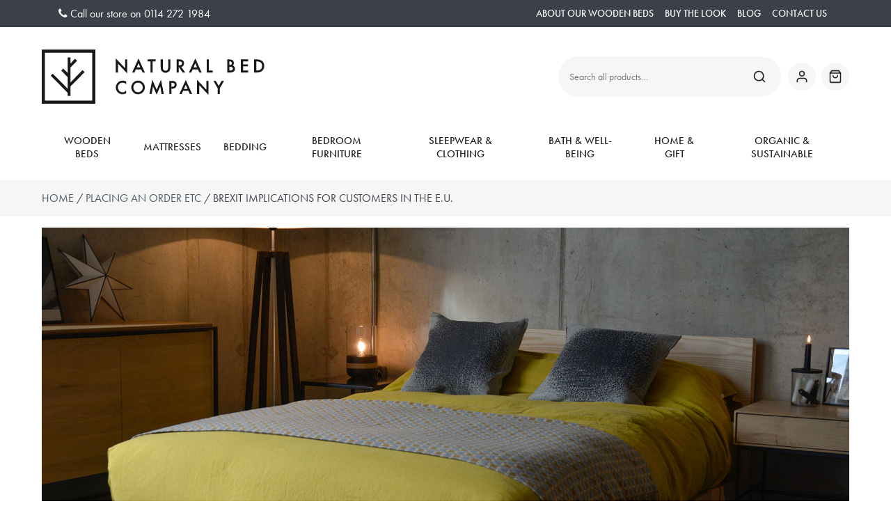

--- FILE ---
content_type: text/html; charset=UTF-8
request_url: https://www.naturalbedcompany.co.uk/2021/02/12/brexit-implications-for-customers-in-the-e-u/
body_size: 53971
content:
<!DOCTYPE html>
<html lang="en-GB">

<!-- head -->
<head>

    <meta charset="UTF-8">
    <meta name="viewport" content="width=device-width, initial-scale=1">

    <meta name='robots' content='index, follow, max-image-preview:large, max-snippet:-1, max-video-preview:-1' />

            <!-- Google Tag Manager -->
            <script>(function(w,d,s,l,i){w[l]=w[l]||[];w[l].push({'gtm.start':
            new Date().getTime(),event:'gtm.js'});var f=d.getElementsByTagName(s)[0],
            j=d.createElement(s),dl=l!='dataLayer'?'&l='+l:'';j.async=true;j.src=
            'https://www.googletagmanager.com/gtm.js?id='+i+dl;f.parentNode.insertBefore(j,f);
            })(window,document,'script','dataLayer','GTM-TCX2446');</script>
            <!-- End Google Tag Manager -->                <link rel="preconnect" href="https://use.typekit.net" crossorigin>
                <link rel="stylesheet preload prefetch" as="style" href="https://use.typekit.net/xhl0hte.css" crossorigin>

                <noscript>
                    <link rel="stylesheet" href="https://use.typekit.net/xhl0hte.css" />
                </noscript>

            
	<!-- This site is optimized with the Yoast SEO Premium plugin v26.6 (Yoast SEO v26.6) - https://yoast.com/wordpress/plugins/seo/ -->
	<title>Brexit Implications for Customers in the E.U. - Natural Bed Company</title>
	<meta name="description" content="In this blog we look at the implications of Brexit for our E.U. customers: sales tax, delivery costs and times - it&#039;s all covered here." />
	<link rel="canonical" href="https://www.naturalbedcompany.co.uk/2021/02/12/brexit-implications-for-customers-in-the-e-u/" />
	<meta property="og:locale" content="en_GB" />
	<meta property="og:type" content="article" />
	<meta property="og:title" content="Brexit Implications for Customers in the E.U." />
	<meta property="og:description" content="In this blog we look at the implications of Brexit for our E.U. customers: sales tax, delivery costs and times - it&#039;s all covered here." />
	<meta property="og:url" content="https://www.naturalbedcompany.co.uk/2021/02/12/brexit-implications-for-customers-in-the-e-u/" />
	<meta property="og:site_name" content="Natural Bed Company" />
	<meta property="article:published_time" content="2021-02-12T15:59:00+00:00" />
	<meta property="article:modified_time" content="2023-10-18T15:40:45+00:00" />
	<meta property="og:image" content="https://www.naturalbedcompany.co.uk/wp-content/uploads/ash-sonora-chartreuse-linen-grey-circle-cushions.jpg" />
	<meta property="og:image:width" content="1920" />
	<meta property="og:image:height" content="1080" />
	<meta property="og:image:type" content="image/jpeg" />
	<meta name="author" content="Caro Whiteside" />
	<meta name="twitter:card" content="summary_large_image" />
	<meta name="twitter:label1" content="Written by" />
	<meta name="twitter:data1" content="Caro Whiteside" />
	<meta name="twitter:label2" content="Estimated reading time" />
	<meta name="twitter:data2" content="4 minutes" />
	<script type="application/ld+json" class="yoast-schema-graph">{"@context":"https://schema.org","@graph":[{"@type":"Article","@id":"https://www.naturalbedcompany.co.uk/2021/02/12/brexit-implications-for-customers-in-the-e-u/#article","isPartOf":{"@id":"https://www.naturalbedcompany.co.uk/2021/02/12/brexit-implications-for-customers-in-the-e-u/"},"author":{"name":"Caro Whiteside","@id":"https://www.naturalbedcompany.co.uk/#/schema/person/c49fcab53c4d257333ac28d8cea89d5f"},"headline":"Brexit Implications for Customers in the E.U.","datePublished":"2021-02-12T15:59:00+00:00","dateModified":"2023-10-18T15:40:45+00:00","mainEntityOfPage":{"@id":"https://www.naturalbedcompany.co.uk/2021/02/12/brexit-implications-for-customers-in-the-e-u/"},"wordCount":630,"publisher":{"@id":"https://www.naturalbedcompany.co.uk/#organization"},"image":{"@id":"https://www.naturalbedcompany.co.uk/2021/02/12/brexit-implications-for-customers-in-the-e-u/#primaryimage"},"thumbnailUrl":"https://www.naturalbedcompany.co.uk/wp-content/uploads/ash-sonora-chartreuse-linen-grey-circle-cushions.jpg","keywords":["bed deliveries abroad","delivery information","delivery times","international delivery"],"articleSection":["Placing An Order etc"],"inLanguage":"en-GB"},{"@type":"WebPage","@id":"https://www.naturalbedcompany.co.uk/2021/02/12/brexit-implications-for-customers-in-the-e-u/","url":"https://www.naturalbedcompany.co.uk/2021/02/12/brexit-implications-for-customers-in-the-e-u/","name":"Brexit Implications for Customers in the E.U. - Natural Bed Company","isPartOf":{"@id":"https://www.naturalbedcompany.co.uk/#website"},"primaryImageOfPage":{"@id":"https://www.naturalbedcompany.co.uk/2021/02/12/brexit-implications-for-customers-in-the-e-u/#primaryimage"},"image":{"@id":"https://www.naturalbedcompany.co.uk/2021/02/12/brexit-implications-for-customers-in-the-e-u/#primaryimage"},"thumbnailUrl":"https://www.naturalbedcompany.co.uk/wp-content/uploads/ash-sonora-chartreuse-linen-grey-circle-cushions.jpg","datePublished":"2021-02-12T15:59:00+00:00","dateModified":"2023-10-18T15:40:45+00:00","description":"In this blog we look at the implications of Brexit for our E.U. customers: sales tax, delivery costs and times - it's all covered here.","breadcrumb":{"@id":"https://www.naturalbedcompany.co.uk/2021/02/12/brexit-implications-for-customers-in-the-e-u/#breadcrumb"},"inLanguage":"en-GB","potentialAction":[{"@type":"ReadAction","target":["https://www.naturalbedcompany.co.uk/2021/02/12/brexit-implications-for-customers-in-the-e-u/"]}]},{"@type":"ImageObject","inLanguage":"en-GB","@id":"https://www.naturalbedcompany.co.uk/2021/02/12/brexit-implications-for-customers-in-the-e-u/#primaryimage","url":"https://www.naturalbedcompany.co.uk/wp-content/uploads/ash-sonora-chartreuse-linen-grey-circle-cushions.jpg","contentUrl":"https://www.naturalbedcompany.co.uk/wp-content/uploads/ash-sonora-chartreuse-linen-grey-circle-cushions.jpg","width":1920,"height":1080,"caption":"ash sonora chartreuse linen grey circle cushions"},{"@type":"BreadcrumbList","@id":"https://www.naturalbedcompany.co.uk/2021/02/12/brexit-implications-for-customers-in-the-e-u/#breadcrumb","itemListElement":[{"@type":"ListItem","position":1,"name":"Home","item":"https://www.naturalbedcompany.co.uk/"},{"@type":"ListItem","position":2,"name":"Blog","item":"https://www.naturalbedcompany.co.uk/natural-bed-company-blog/"},{"@type":"ListItem","position":3,"name":"Brexit Implications for Customers in the E.U."}]},{"@type":"WebSite","@id":"https://www.naturalbedcompany.co.uk/#website","url":"https://www.naturalbedcompany.co.uk/","name":"Natural Bed Company","description":"Natural Bed Company makes a range of solid wooden beds, bedroom furniture and bedding. We also have a range of mattresses and accessories including organic towels and slippers. Our beds are Made in Sheffield and built to last, we pride ourselves on original design and high quality materials and finishes. Our wooden beds are made from solid timbers, no veneers.","publisher":{"@id":"https://www.naturalbedcompany.co.uk/#organization"},"potentialAction":[{"@type":"SearchAction","target":{"@type":"EntryPoint","urlTemplate":"https://www.naturalbedcompany.co.uk/?s={search_term_string}"},"query-input":{"@type":"PropertyValueSpecification","valueRequired":true,"valueName":"search_term_string"}}],"inLanguage":"en-GB"},{"@type":"Organization","@id":"https://www.naturalbedcompany.co.uk/#organization","name":"Natural Bed Company","url":"https://www.naturalbedcompany.co.uk/","logo":{"@type":"ImageObject","inLanguage":"en-GB","@id":"https://www.naturalbedcompany.co.uk/#/schema/logo/image/","url":"https://www.naturalbedcompany.co.uk/wp-content/uploads/nbc-logo-horizontal-1.png","contentUrl":"https://www.naturalbedcompany.co.uk/wp-content/uploads/nbc-logo-horizontal-1.png","width":456,"height":110,"caption":"Natural Bed Company"},"image":{"@id":"https://www.naturalbedcompany.co.uk/#/schema/logo/image/"},"hasMerchantReturnPolicy":{"@type":"MerchantReturnPolicy","merchantReturnLink":"https://www.naturalbedcompany.co.uk/terms-and-conditions-of-trading/"}},{"@type":"Person","@id":"https://www.naturalbedcompany.co.uk/#/schema/person/c49fcab53c4d257333ac28d8cea89d5f","name":"Caro Whiteside","image":{"@type":"ImageObject","inLanguage":"en-GB","@id":"https://www.naturalbedcompany.co.uk/#/schema/person/image/","url":"https://secure.gravatar.com/avatar/b6791cb2842053c1469a3b9de402ab0e5a0d952a1945a90c4cbc8c335ed4c92f?s=96&d=mm&r=g","contentUrl":"https://secure.gravatar.com/avatar/b6791cb2842053c1469a3b9de402ab0e5a0d952a1945a90c4cbc8c335ed4c92f?s=96&d=mm&r=g","caption":"Caro Whiteside"},"url":"https://www.naturalbedcompany.co.uk/author/carowhiteside/"}]}</script>
	<!-- / Yoast SEO Premium plugin. -->


<link rel='dns-prefetch' href='//www.googletagmanager.com' />
<link rel='dns-prefetch' href='//use.typekit.net' />
<link rel="alternate" title="oEmbed (JSON)" type="application/json+oembed" href="https://www.naturalbedcompany.co.uk/wp-json/oembed/1.0/embed?url=https%3A%2F%2Fwww.naturalbedcompany.co.uk%2F2021%2F02%2F12%2Fbrexit-implications-for-customers-in-the-e-u%2F" />
<link rel="alternate" title="oEmbed (XML)" type="text/xml+oembed" href="https://www.naturalbedcompany.co.uk/wp-json/oembed/1.0/embed?url=https%3A%2F%2Fwww.naturalbedcompany.co.uk%2F2021%2F02%2F12%2Fbrexit-implications-for-customers-in-the-e-u%2F&#038;format=xml" />
<style id='wp-img-auto-sizes-contain-inline-css' type='text/css'>
img:is([sizes=auto i],[sizes^="auto," i]){contain-intrinsic-size:3000px 1500px}
/*# sourceURL=wp-img-auto-sizes-contain-inline-css */
</style>
<style id='wp-block-library-inline-css' type='text/css'>
:root{--wp-block-synced-color:#7a00df;--wp-block-synced-color--rgb:122,0,223;--wp-bound-block-color:var(--wp-block-synced-color);--wp-editor-canvas-background:#ddd;--wp-admin-theme-color:#007cba;--wp-admin-theme-color--rgb:0,124,186;--wp-admin-theme-color-darker-10:#006ba1;--wp-admin-theme-color-darker-10--rgb:0,107,160.5;--wp-admin-theme-color-darker-20:#005a87;--wp-admin-theme-color-darker-20--rgb:0,90,135;--wp-admin-border-width-focus:2px}@media (min-resolution:192dpi){:root{--wp-admin-border-width-focus:1.5px}}.wp-element-button{cursor:pointer}:root .has-very-light-gray-background-color{background-color:#eee}:root .has-very-dark-gray-background-color{background-color:#313131}:root .has-very-light-gray-color{color:#eee}:root .has-very-dark-gray-color{color:#313131}:root .has-vivid-green-cyan-to-vivid-cyan-blue-gradient-background{background:linear-gradient(135deg,#00d084,#0693e3)}:root .has-purple-crush-gradient-background{background:linear-gradient(135deg,#34e2e4,#4721fb 50%,#ab1dfe)}:root .has-hazy-dawn-gradient-background{background:linear-gradient(135deg,#faaca8,#dad0ec)}:root .has-subdued-olive-gradient-background{background:linear-gradient(135deg,#fafae1,#67a671)}:root .has-atomic-cream-gradient-background{background:linear-gradient(135deg,#fdd79a,#004a59)}:root .has-nightshade-gradient-background{background:linear-gradient(135deg,#330968,#31cdcf)}:root .has-midnight-gradient-background{background:linear-gradient(135deg,#020381,#2874fc)}:root{--wp--preset--font-size--normal:16px;--wp--preset--font-size--huge:42px}.has-regular-font-size{font-size:1em}.has-larger-font-size{font-size:2.625em}.has-normal-font-size{font-size:var(--wp--preset--font-size--normal)}.has-huge-font-size{font-size:var(--wp--preset--font-size--huge)}.has-text-align-center{text-align:center}.has-text-align-left{text-align:left}.has-text-align-right{text-align:right}.has-fit-text{white-space:nowrap!important}#end-resizable-editor-section{display:none}.aligncenter{clear:both}.items-justified-left{justify-content:flex-start}.items-justified-center{justify-content:center}.items-justified-right{justify-content:flex-end}.items-justified-space-between{justify-content:space-between}.screen-reader-text{border:0;clip-path:inset(50%);height:1px;margin:-1px;overflow:hidden;padding:0;position:absolute;width:1px;word-wrap:normal!important}.screen-reader-text:focus{background-color:#ddd;clip-path:none;color:#444;display:block;font-size:1em;height:auto;left:5px;line-height:normal;padding:15px 23px 14px;text-decoration:none;top:5px;width:auto;z-index:100000}html :where(.has-border-color){border-style:solid}html :where([style*=border-top-color]){border-top-style:solid}html :where([style*=border-right-color]){border-right-style:solid}html :where([style*=border-bottom-color]){border-bottom-style:solid}html :where([style*=border-left-color]){border-left-style:solid}html :where([style*=border-width]){border-style:solid}html :where([style*=border-top-width]){border-top-style:solid}html :where([style*=border-right-width]){border-right-style:solid}html :where([style*=border-bottom-width]){border-bottom-style:solid}html :where([style*=border-left-width]){border-left-style:solid}html :where(img[class*=wp-image-]){height:auto;max-width:100%}:where(figure){margin:0 0 1em}html :where(.is-position-sticky){--wp-admin--admin-bar--position-offset:var(--wp-admin--admin-bar--height,0px)}@media screen and (max-width:600px){html :where(.is-position-sticky){--wp-admin--admin-bar--position-offset:0px}}

/*# sourceURL=wp-block-library-inline-css */
</style><style id='wp-block-button-inline-css' type='text/css'>
.wp-block-button__link{align-content:center;box-sizing:border-box;cursor:pointer;display:inline-block;height:100%;text-align:center;word-break:break-word}.wp-block-button__link.aligncenter{text-align:center}.wp-block-button__link.alignright{text-align:right}:where(.wp-block-button__link){border-radius:9999px;box-shadow:none;padding:calc(.667em + 2px) calc(1.333em + 2px);text-decoration:none}.wp-block-button[style*=text-decoration] .wp-block-button__link{text-decoration:inherit}.wp-block-buttons>.wp-block-button.has-custom-width{max-width:none}.wp-block-buttons>.wp-block-button.has-custom-width .wp-block-button__link{width:100%}.wp-block-buttons>.wp-block-button.has-custom-font-size .wp-block-button__link{font-size:inherit}.wp-block-buttons>.wp-block-button.wp-block-button__width-25{width:calc(25% - var(--wp--style--block-gap, .5em)*.75)}.wp-block-buttons>.wp-block-button.wp-block-button__width-50{width:calc(50% - var(--wp--style--block-gap, .5em)*.5)}.wp-block-buttons>.wp-block-button.wp-block-button__width-75{width:calc(75% - var(--wp--style--block-gap, .5em)*.25)}.wp-block-buttons>.wp-block-button.wp-block-button__width-100{flex-basis:100%;width:100%}.wp-block-buttons.is-vertical>.wp-block-button.wp-block-button__width-25{width:25%}.wp-block-buttons.is-vertical>.wp-block-button.wp-block-button__width-50{width:50%}.wp-block-buttons.is-vertical>.wp-block-button.wp-block-button__width-75{width:75%}.wp-block-button.is-style-squared,.wp-block-button__link.wp-block-button.is-style-squared{border-radius:0}.wp-block-button.no-border-radius,.wp-block-button__link.no-border-radius{border-radius:0!important}:root :where(.wp-block-button .wp-block-button__link.is-style-outline),:root :where(.wp-block-button.is-style-outline>.wp-block-button__link){border:2px solid;padding:.667em 1.333em}:root :where(.wp-block-button .wp-block-button__link.is-style-outline:not(.has-text-color)),:root :where(.wp-block-button.is-style-outline>.wp-block-button__link:not(.has-text-color)){color:currentColor}:root :where(.wp-block-button .wp-block-button__link.is-style-outline:not(.has-background)),:root :where(.wp-block-button.is-style-outline>.wp-block-button__link:not(.has-background)){background-color:initial;background-image:none}
/*# sourceURL=https://www.naturalbedcompany.co.uk/wp-includes/blocks/button/style.min.css */
</style>
<style id='wp-block-cover-inline-css' type='text/css'>
.wp-block-cover,.wp-block-cover-image{align-items:center;background-position:50%;box-sizing:border-box;display:flex;justify-content:center;min-height:430px;overflow:hidden;overflow:clip;padding:1em;position:relative}.wp-block-cover .has-background-dim:not([class*=-background-color]),.wp-block-cover-image .has-background-dim:not([class*=-background-color]),.wp-block-cover-image.has-background-dim:not([class*=-background-color]),.wp-block-cover.has-background-dim:not([class*=-background-color]){background-color:#000}.wp-block-cover .has-background-dim.has-background-gradient,.wp-block-cover-image .has-background-dim.has-background-gradient{background-color:initial}.wp-block-cover-image.has-background-dim:before,.wp-block-cover.has-background-dim:before{background-color:inherit;content:""}.wp-block-cover .wp-block-cover__background,.wp-block-cover .wp-block-cover__gradient-background,.wp-block-cover-image .wp-block-cover__background,.wp-block-cover-image .wp-block-cover__gradient-background,.wp-block-cover-image.has-background-dim:not(.has-background-gradient):before,.wp-block-cover.has-background-dim:not(.has-background-gradient):before{bottom:0;left:0;opacity:.5;position:absolute;right:0;top:0}.wp-block-cover-image.has-background-dim.has-background-dim-10 .wp-block-cover__background,.wp-block-cover-image.has-background-dim.has-background-dim-10 .wp-block-cover__gradient-background,.wp-block-cover-image.has-background-dim.has-background-dim-10:not(.has-background-gradient):before,.wp-block-cover.has-background-dim.has-background-dim-10 .wp-block-cover__background,.wp-block-cover.has-background-dim.has-background-dim-10 .wp-block-cover__gradient-background,.wp-block-cover.has-background-dim.has-background-dim-10:not(.has-background-gradient):before{opacity:.1}.wp-block-cover-image.has-background-dim.has-background-dim-20 .wp-block-cover__background,.wp-block-cover-image.has-background-dim.has-background-dim-20 .wp-block-cover__gradient-background,.wp-block-cover-image.has-background-dim.has-background-dim-20:not(.has-background-gradient):before,.wp-block-cover.has-background-dim.has-background-dim-20 .wp-block-cover__background,.wp-block-cover.has-background-dim.has-background-dim-20 .wp-block-cover__gradient-background,.wp-block-cover.has-background-dim.has-background-dim-20:not(.has-background-gradient):before{opacity:.2}.wp-block-cover-image.has-background-dim.has-background-dim-30 .wp-block-cover__background,.wp-block-cover-image.has-background-dim.has-background-dim-30 .wp-block-cover__gradient-background,.wp-block-cover-image.has-background-dim.has-background-dim-30:not(.has-background-gradient):before,.wp-block-cover.has-background-dim.has-background-dim-30 .wp-block-cover__background,.wp-block-cover.has-background-dim.has-background-dim-30 .wp-block-cover__gradient-background,.wp-block-cover.has-background-dim.has-background-dim-30:not(.has-background-gradient):before{opacity:.3}.wp-block-cover-image.has-background-dim.has-background-dim-40 .wp-block-cover__background,.wp-block-cover-image.has-background-dim.has-background-dim-40 .wp-block-cover__gradient-background,.wp-block-cover-image.has-background-dim.has-background-dim-40:not(.has-background-gradient):before,.wp-block-cover.has-background-dim.has-background-dim-40 .wp-block-cover__background,.wp-block-cover.has-background-dim.has-background-dim-40 .wp-block-cover__gradient-background,.wp-block-cover.has-background-dim.has-background-dim-40:not(.has-background-gradient):before{opacity:.4}.wp-block-cover-image.has-background-dim.has-background-dim-50 .wp-block-cover__background,.wp-block-cover-image.has-background-dim.has-background-dim-50 .wp-block-cover__gradient-background,.wp-block-cover-image.has-background-dim.has-background-dim-50:not(.has-background-gradient):before,.wp-block-cover.has-background-dim.has-background-dim-50 .wp-block-cover__background,.wp-block-cover.has-background-dim.has-background-dim-50 .wp-block-cover__gradient-background,.wp-block-cover.has-background-dim.has-background-dim-50:not(.has-background-gradient):before{opacity:.5}.wp-block-cover-image.has-background-dim.has-background-dim-60 .wp-block-cover__background,.wp-block-cover-image.has-background-dim.has-background-dim-60 .wp-block-cover__gradient-background,.wp-block-cover-image.has-background-dim.has-background-dim-60:not(.has-background-gradient):before,.wp-block-cover.has-background-dim.has-background-dim-60 .wp-block-cover__background,.wp-block-cover.has-background-dim.has-background-dim-60 .wp-block-cover__gradient-background,.wp-block-cover.has-background-dim.has-background-dim-60:not(.has-background-gradient):before{opacity:.6}.wp-block-cover-image.has-background-dim.has-background-dim-70 .wp-block-cover__background,.wp-block-cover-image.has-background-dim.has-background-dim-70 .wp-block-cover__gradient-background,.wp-block-cover-image.has-background-dim.has-background-dim-70:not(.has-background-gradient):before,.wp-block-cover.has-background-dim.has-background-dim-70 .wp-block-cover__background,.wp-block-cover.has-background-dim.has-background-dim-70 .wp-block-cover__gradient-background,.wp-block-cover.has-background-dim.has-background-dim-70:not(.has-background-gradient):before{opacity:.7}.wp-block-cover-image.has-background-dim.has-background-dim-80 .wp-block-cover__background,.wp-block-cover-image.has-background-dim.has-background-dim-80 .wp-block-cover__gradient-background,.wp-block-cover-image.has-background-dim.has-background-dim-80:not(.has-background-gradient):before,.wp-block-cover.has-background-dim.has-background-dim-80 .wp-block-cover__background,.wp-block-cover.has-background-dim.has-background-dim-80 .wp-block-cover__gradient-background,.wp-block-cover.has-background-dim.has-background-dim-80:not(.has-background-gradient):before{opacity:.8}.wp-block-cover-image.has-background-dim.has-background-dim-90 .wp-block-cover__background,.wp-block-cover-image.has-background-dim.has-background-dim-90 .wp-block-cover__gradient-background,.wp-block-cover-image.has-background-dim.has-background-dim-90:not(.has-background-gradient):before,.wp-block-cover.has-background-dim.has-background-dim-90 .wp-block-cover__background,.wp-block-cover.has-background-dim.has-background-dim-90 .wp-block-cover__gradient-background,.wp-block-cover.has-background-dim.has-background-dim-90:not(.has-background-gradient):before{opacity:.9}.wp-block-cover-image.has-background-dim.has-background-dim-100 .wp-block-cover__background,.wp-block-cover-image.has-background-dim.has-background-dim-100 .wp-block-cover__gradient-background,.wp-block-cover-image.has-background-dim.has-background-dim-100:not(.has-background-gradient):before,.wp-block-cover.has-background-dim.has-background-dim-100 .wp-block-cover__background,.wp-block-cover.has-background-dim.has-background-dim-100 .wp-block-cover__gradient-background,.wp-block-cover.has-background-dim.has-background-dim-100:not(.has-background-gradient):before{opacity:1}.wp-block-cover .wp-block-cover__background.has-background-dim.has-background-dim-0,.wp-block-cover .wp-block-cover__gradient-background.has-background-dim.has-background-dim-0,.wp-block-cover-image .wp-block-cover__background.has-background-dim.has-background-dim-0,.wp-block-cover-image .wp-block-cover__gradient-background.has-background-dim.has-background-dim-0{opacity:0}.wp-block-cover .wp-block-cover__background.has-background-dim.has-background-dim-10,.wp-block-cover .wp-block-cover__gradient-background.has-background-dim.has-background-dim-10,.wp-block-cover-image .wp-block-cover__background.has-background-dim.has-background-dim-10,.wp-block-cover-image .wp-block-cover__gradient-background.has-background-dim.has-background-dim-10{opacity:.1}.wp-block-cover .wp-block-cover__background.has-background-dim.has-background-dim-20,.wp-block-cover .wp-block-cover__gradient-background.has-background-dim.has-background-dim-20,.wp-block-cover-image .wp-block-cover__background.has-background-dim.has-background-dim-20,.wp-block-cover-image .wp-block-cover__gradient-background.has-background-dim.has-background-dim-20{opacity:.2}.wp-block-cover .wp-block-cover__background.has-background-dim.has-background-dim-30,.wp-block-cover .wp-block-cover__gradient-background.has-background-dim.has-background-dim-30,.wp-block-cover-image .wp-block-cover__background.has-background-dim.has-background-dim-30,.wp-block-cover-image .wp-block-cover__gradient-background.has-background-dim.has-background-dim-30{opacity:.3}.wp-block-cover .wp-block-cover__background.has-background-dim.has-background-dim-40,.wp-block-cover .wp-block-cover__gradient-background.has-background-dim.has-background-dim-40,.wp-block-cover-image .wp-block-cover__background.has-background-dim.has-background-dim-40,.wp-block-cover-image .wp-block-cover__gradient-background.has-background-dim.has-background-dim-40{opacity:.4}.wp-block-cover .wp-block-cover__background.has-background-dim.has-background-dim-50,.wp-block-cover .wp-block-cover__gradient-background.has-background-dim.has-background-dim-50,.wp-block-cover-image .wp-block-cover__background.has-background-dim.has-background-dim-50,.wp-block-cover-image .wp-block-cover__gradient-background.has-background-dim.has-background-dim-50{opacity:.5}.wp-block-cover .wp-block-cover__background.has-background-dim.has-background-dim-60,.wp-block-cover .wp-block-cover__gradient-background.has-background-dim.has-background-dim-60,.wp-block-cover-image .wp-block-cover__background.has-background-dim.has-background-dim-60,.wp-block-cover-image .wp-block-cover__gradient-background.has-background-dim.has-background-dim-60{opacity:.6}.wp-block-cover .wp-block-cover__background.has-background-dim.has-background-dim-70,.wp-block-cover .wp-block-cover__gradient-background.has-background-dim.has-background-dim-70,.wp-block-cover-image .wp-block-cover__background.has-background-dim.has-background-dim-70,.wp-block-cover-image .wp-block-cover__gradient-background.has-background-dim.has-background-dim-70{opacity:.7}.wp-block-cover .wp-block-cover__background.has-background-dim.has-background-dim-80,.wp-block-cover .wp-block-cover__gradient-background.has-background-dim.has-background-dim-80,.wp-block-cover-image .wp-block-cover__background.has-background-dim.has-background-dim-80,.wp-block-cover-image .wp-block-cover__gradient-background.has-background-dim.has-background-dim-80{opacity:.8}.wp-block-cover .wp-block-cover__background.has-background-dim.has-background-dim-90,.wp-block-cover .wp-block-cover__gradient-background.has-background-dim.has-background-dim-90,.wp-block-cover-image .wp-block-cover__background.has-background-dim.has-background-dim-90,.wp-block-cover-image .wp-block-cover__gradient-background.has-background-dim.has-background-dim-90{opacity:.9}.wp-block-cover .wp-block-cover__background.has-background-dim.has-background-dim-100,.wp-block-cover .wp-block-cover__gradient-background.has-background-dim.has-background-dim-100,.wp-block-cover-image .wp-block-cover__background.has-background-dim.has-background-dim-100,.wp-block-cover-image .wp-block-cover__gradient-background.has-background-dim.has-background-dim-100{opacity:1}.wp-block-cover-image.alignleft,.wp-block-cover-image.alignright,.wp-block-cover.alignleft,.wp-block-cover.alignright{max-width:420px;width:100%}.wp-block-cover-image.aligncenter,.wp-block-cover-image.alignleft,.wp-block-cover-image.alignright,.wp-block-cover.aligncenter,.wp-block-cover.alignleft,.wp-block-cover.alignright{display:flex}.wp-block-cover .wp-block-cover__inner-container,.wp-block-cover-image .wp-block-cover__inner-container{color:inherit;position:relative;width:100%}.wp-block-cover-image.is-position-top-left,.wp-block-cover.is-position-top-left{align-items:flex-start;justify-content:flex-start}.wp-block-cover-image.is-position-top-center,.wp-block-cover.is-position-top-center{align-items:flex-start;justify-content:center}.wp-block-cover-image.is-position-top-right,.wp-block-cover.is-position-top-right{align-items:flex-start;justify-content:flex-end}.wp-block-cover-image.is-position-center-left,.wp-block-cover.is-position-center-left{align-items:center;justify-content:flex-start}.wp-block-cover-image.is-position-center-center,.wp-block-cover.is-position-center-center{align-items:center;justify-content:center}.wp-block-cover-image.is-position-center-right,.wp-block-cover.is-position-center-right{align-items:center;justify-content:flex-end}.wp-block-cover-image.is-position-bottom-left,.wp-block-cover.is-position-bottom-left{align-items:flex-end;justify-content:flex-start}.wp-block-cover-image.is-position-bottom-center,.wp-block-cover.is-position-bottom-center{align-items:flex-end;justify-content:center}.wp-block-cover-image.is-position-bottom-right,.wp-block-cover.is-position-bottom-right{align-items:flex-end;justify-content:flex-end}.wp-block-cover-image.has-custom-content-position.has-custom-content-position .wp-block-cover__inner-container,.wp-block-cover.has-custom-content-position.has-custom-content-position .wp-block-cover__inner-container{margin:0}.wp-block-cover-image.has-custom-content-position.has-custom-content-position.is-position-bottom-left .wp-block-cover__inner-container,.wp-block-cover-image.has-custom-content-position.has-custom-content-position.is-position-bottom-right .wp-block-cover__inner-container,.wp-block-cover-image.has-custom-content-position.has-custom-content-position.is-position-center-left .wp-block-cover__inner-container,.wp-block-cover-image.has-custom-content-position.has-custom-content-position.is-position-center-right .wp-block-cover__inner-container,.wp-block-cover-image.has-custom-content-position.has-custom-content-position.is-position-top-left .wp-block-cover__inner-container,.wp-block-cover-image.has-custom-content-position.has-custom-content-position.is-position-top-right .wp-block-cover__inner-container,.wp-block-cover.has-custom-content-position.has-custom-content-position.is-position-bottom-left .wp-block-cover__inner-container,.wp-block-cover.has-custom-content-position.has-custom-content-position.is-position-bottom-right .wp-block-cover__inner-container,.wp-block-cover.has-custom-content-position.has-custom-content-position.is-position-center-left .wp-block-cover__inner-container,.wp-block-cover.has-custom-content-position.has-custom-content-position.is-position-center-right .wp-block-cover__inner-container,.wp-block-cover.has-custom-content-position.has-custom-content-position.is-position-top-left .wp-block-cover__inner-container,.wp-block-cover.has-custom-content-position.has-custom-content-position.is-position-top-right .wp-block-cover__inner-container{margin:0;width:auto}.wp-block-cover .wp-block-cover__image-background,.wp-block-cover video.wp-block-cover__video-background,.wp-block-cover-image .wp-block-cover__image-background,.wp-block-cover-image video.wp-block-cover__video-background{border:none;bottom:0;box-shadow:none;height:100%;left:0;margin:0;max-height:none;max-width:none;object-fit:cover;outline:none;padding:0;position:absolute;right:0;top:0;width:100%}.wp-block-cover-image.has-parallax,.wp-block-cover.has-parallax,.wp-block-cover__image-background.has-parallax,video.wp-block-cover__video-background.has-parallax{background-attachment:fixed;background-repeat:no-repeat;background-size:cover}@supports (-webkit-touch-callout:inherit){.wp-block-cover-image.has-parallax,.wp-block-cover.has-parallax,.wp-block-cover__image-background.has-parallax,video.wp-block-cover__video-background.has-parallax{background-attachment:scroll}}@media (prefers-reduced-motion:reduce){.wp-block-cover-image.has-parallax,.wp-block-cover.has-parallax,.wp-block-cover__image-background.has-parallax,video.wp-block-cover__video-background.has-parallax{background-attachment:scroll}}.wp-block-cover-image.is-repeated,.wp-block-cover.is-repeated,.wp-block-cover__image-background.is-repeated,video.wp-block-cover__video-background.is-repeated{background-repeat:repeat;background-size:auto}.wp-block-cover-image-text,.wp-block-cover-image-text a,.wp-block-cover-image-text a:active,.wp-block-cover-image-text a:focus,.wp-block-cover-image-text a:hover,.wp-block-cover-text,.wp-block-cover-text a,.wp-block-cover-text a:active,.wp-block-cover-text a:focus,.wp-block-cover-text a:hover,section.wp-block-cover-image h2,section.wp-block-cover-image h2 a,section.wp-block-cover-image h2 a:active,section.wp-block-cover-image h2 a:focus,section.wp-block-cover-image h2 a:hover{color:#fff}.wp-block-cover-image .wp-block-cover.has-left-content{justify-content:flex-start}.wp-block-cover-image .wp-block-cover.has-right-content{justify-content:flex-end}.wp-block-cover-image.has-left-content .wp-block-cover-image-text,.wp-block-cover.has-left-content .wp-block-cover-text,section.wp-block-cover-image.has-left-content>h2{margin-left:0;text-align:left}.wp-block-cover-image.has-right-content .wp-block-cover-image-text,.wp-block-cover.has-right-content .wp-block-cover-text,section.wp-block-cover-image.has-right-content>h2{margin-right:0;text-align:right}.wp-block-cover .wp-block-cover-text,.wp-block-cover-image .wp-block-cover-image-text,section.wp-block-cover-image>h2{font-size:2em;line-height:1.25;margin-bottom:0;max-width:840px;padding:.44em;text-align:center;z-index:1}:where(.wp-block-cover-image:not(.has-text-color)),:where(.wp-block-cover:not(.has-text-color)){color:#fff}:where(.wp-block-cover-image.is-light:not(.has-text-color)),:where(.wp-block-cover.is-light:not(.has-text-color)){color:#000}:root :where(.wp-block-cover h1:not(.has-text-color)),:root :where(.wp-block-cover h2:not(.has-text-color)),:root :where(.wp-block-cover h3:not(.has-text-color)),:root :where(.wp-block-cover h4:not(.has-text-color)),:root :where(.wp-block-cover h5:not(.has-text-color)),:root :where(.wp-block-cover h6:not(.has-text-color)),:root :where(.wp-block-cover p:not(.has-text-color)){color:inherit}body:not(.editor-styles-wrapper) .wp-block-cover:not(.wp-block-cover:has(.wp-block-cover__background+.wp-block-cover__inner-container)) .wp-block-cover__image-background,body:not(.editor-styles-wrapper) .wp-block-cover:not(.wp-block-cover:has(.wp-block-cover__background+.wp-block-cover__inner-container)) .wp-block-cover__video-background{z-index:0}body:not(.editor-styles-wrapper) .wp-block-cover:not(.wp-block-cover:has(.wp-block-cover__background+.wp-block-cover__inner-container)) .wp-block-cover__background,body:not(.editor-styles-wrapper) .wp-block-cover:not(.wp-block-cover:has(.wp-block-cover__background+.wp-block-cover__inner-container)) .wp-block-cover__gradient-background,body:not(.editor-styles-wrapper) .wp-block-cover:not(.wp-block-cover:has(.wp-block-cover__background+.wp-block-cover__inner-container)) .wp-block-cover__inner-container,body:not(.editor-styles-wrapper) .wp-block-cover:not(.wp-block-cover:has(.wp-block-cover__background+.wp-block-cover__inner-container)).has-background-dim:not(.has-background-gradient):before{z-index:1}.has-modal-open body:not(.editor-styles-wrapper) .wp-block-cover:not(.wp-block-cover:has(.wp-block-cover__background+.wp-block-cover__inner-container)) .wp-block-cover__inner-container{z-index:auto}
/*# sourceURL=https://www.naturalbedcompany.co.uk/wp-includes/blocks/cover/style.min.css */
</style>
<style id='wp-block-heading-inline-css' type='text/css'>
h1:where(.wp-block-heading).has-background,h2:where(.wp-block-heading).has-background,h3:where(.wp-block-heading).has-background,h4:where(.wp-block-heading).has-background,h5:where(.wp-block-heading).has-background,h6:where(.wp-block-heading).has-background{padding:1.25em 2.375em}h1.has-text-align-left[style*=writing-mode]:where([style*=vertical-lr]),h1.has-text-align-right[style*=writing-mode]:where([style*=vertical-rl]),h2.has-text-align-left[style*=writing-mode]:where([style*=vertical-lr]),h2.has-text-align-right[style*=writing-mode]:where([style*=vertical-rl]),h3.has-text-align-left[style*=writing-mode]:where([style*=vertical-lr]),h3.has-text-align-right[style*=writing-mode]:where([style*=vertical-rl]),h4.has-text-align-left[style*=writing-mode]:where([style*=vertical-lr]),h4.has-text-align-right[style*=writing-mode]:where([style*=vertical-rl]),h5.has-text-align-left[style*=writing-mode]:where([style*=vertical-lr]),h5.has-text-align-right[style*=writing-mode]:where([style*=vertical-rl]),h6.has-text-align-left[style*=writing-mode]:where([style*=vertical-lr]),h6.has-text-align-right[style*=writing-mode]:where([style*=vertical-rl]){rotate:180deg}
/*# sourceURL=https://www.naturalbedcompany.co.uk/wp-includes/blocks/heading/style.min.css */
</style>
<style id='wp-block-media-text-inline-css' type='text/css'>
.wp-block-media-text{box-sizing:border-box;
  /*!rtl:begin:ignore*/direction:ltr;
  /*!rtl:end:ignore*/display:grid;grid-template-columns:50% 1fr;grid-template-rows:auto}.wp-block-media-text.has-media-on-the-right{grid-template-columns:1fr 50%}.wp-block-media-text.is-vertically-aligned-top>.wp-block-media-text__content,.wp-block-media-text.is-vertically-aligned-top>.wp-block-media-text__media{align-self:start}.wp-block-media-text.is-vertically-aligned-center>.wp-block-media-text__content,.wp-block-media-text.is-vertically-aligned-center>.wp-block-media-text__media,.wp-block-media-text>.wp-block-media-text__content,.wp-block-media-text>.wp-block-media-text__media{align-self:center}.wp-block-media-text.is-vertically-aligned-bottom>.wp-block-media-text__content,.wp-block-media-text.is-vertically-aligned-bottom>.wp-block-media-text__media{align-self:end}.wp-block-media-text>.wp-block-media-text__media{
  /*!rtl:begin:ignore*/grid-column:1;grid-row:1;
  /*!rtl:end:ignore*/margin:0}.wp-block-media-text>.wp-block-media-text__content{direction:ltr;
  /*!rtl:begin:ignore*/grid-column:2;grid-row:1;
  /*!rtl:end:ignore*/padding:0 8%;word-break:break-word}.wp-block-media-text.has-media-on-the-right>.wp-block-media-text__media{
  /*!rtl:begin:ignore*/grid-column:2;grid-row:1
  /*!rtl:end:ignore*/}.wp-block-media-text.has-media-on-the-right>.wp-block-media-text__content{
  /*!rtl:begin:ignore*/grid-column:1;grid-row:1
  /*!rtl:end:ignore*/}.wp-block-media-text__media a{display:block}.wp-block-media-text__media img,.wp-block-media-text__media video{height:auto;max-width:unset;vertical-align:middle;width:100%}.wp-block-media-text.is-image-fill>.wp-block-media-text__media{background-size:cover;height:100%;min-height:250px}.wp-block-media-text.is-image-fill>.wp-block-media-text__media>a{display:block;height:100%}.wp-block-media-text.is-image-fill>.wp-block-media-text__media img{height:1px;margin:-1px;overflow:hidden;padding:0;position:absolute;width:1px;clip:rect(0,0,0,0);border:0}.wp-block-media-text.is-image-fill-element>.wp-block-media-text__media{height:100%;min-height:250px}.wp-block-media-text.is-image-fill-element>.wp-block-media-text__media>a{display:block;height:100%}.wp-block-media-text.is-image-fill-element>.wp-block-media-text__media img{height:100%;object-fit:cover;width:100%}@media (max-width:600px){.wp-block-media-text.is-stacked-on-mobile{grid-template-columns:100%!important}.wp-block-media-text.is-stacked-on-mobile>.wp-block-media-text__media{grid-column:1;grid-row:1}.wp-block-media-text.is-stacked-on-mobile>.wp-block-media-text__content{grid-column:1;grid-row:2}}
/*# sourceURL=https://www.naturalbedcompany.co.uk/wp-includes/blocks/media-text/style.min.css */
</style>
<style id='wp-block-buttons-inline-css' type='text/css'>
.wp-block-buttons{box-sizing:border-box}.wp-block-buttons.is-vertical{flex-direction:column}.wp-block-buttons.is-vertical>.wp-block-button:last-child{margin-bottom:0}.wp-block-buttons>.wp-block-button{display:inline-block;margin:0}.wp-block-buttons.is-content-justification-left{justify-content:flex-start}.wp-block-buttons.is-content-justification-left.is-vertical{align-items:flex-start}.wp-block-buttons.is-content-justification-center{justify-content:center}.wp-block-buttons.is-content-justification-center.is-vertical{align-items:center}.wp-block-buttons.is-content-justification-right{justify-content:flex-end}.wp-block-buttons.is-content-justification-right.is-vertical{align-items:flex-end}.wp-block-buttons.is-content-justification-space-between{justify-content:space-between}.wp-block-buttons.aligncenter{text-align:center}.wp-block-buttons:not(.is-content-justification-space-between,.is-content-justification-right,.is-content-justification-left,.is-content-justification-center) .wp-block-button.aligncenter{margin-left:auto;margin-right:auto;width:100%}.wp-block-buttons[style*=text-decoration] .wp-block-button,.wp-block-buttons[style*=text-decoration] .wp-block-button__link{text-decoration:inherit}.wp-block-buttons.has-custom-font-size .wp-block-button__link{font-size:inherit}.wp-block-buttons .wp-block-button__link{width:100%}.wp-block-button.aligncenter{text-align:center}
/*# sourceURL=https://www.naturalbedcompany.co.uk/wp-includes/blocks/buttons/style.min.css */
</style>
<style id='wp-block-columns-inline-css' type='text/css'>
.wp-block-columns{box-sizing:border-box;display:flex;flex-wrap:wrap!important}@media (min-width:782px){.wp-block-columns{flex-wrap:nowrap!important}}.wp-block-columns{align-items:normal!important}.wp-block-columns.are-vertically-aligned-top{align-items:flex-start}.wp-block-columns.are-vertically-aligned-center{align-items:center}.wp-block-columns.are-vertically-aligned-bottom{align-items:flex-end}@media (max-width:781px){.wp-block-columns:not(.is-not-stacked-on-mobile)>.wp-block-column{flex-basis:100%!important}}@media (min-width:782px){.wp-block-columns:not(.is-not-stacked-on-mobile)>.wp-block-column{flex-basis:0;flex-grow:1}.wp-block-columns:not(.is-not-stacked-on-mobile)>.wp-block-column[style*=flex-basis]{flex-grow:0}}.wp-block-columns.is-not-stacked-on-mobile{flex-wrap:nowrap!important}.wp-block-columns.is-not-stacked-on-mobile>.wp-block-column{flex-basis:0;flex-grow:1}.wp-block-columns.is-not-stacked-on-mobile>.wp-block-column[style*=flex-basis]{flex-grow:0}:where(.wp-block-columns){margin-bottom:1.75em}:where(.wp-block-columns.has-background){padding:1.25em 2.375em}.wp-block-column{flex-grow:1;min-width:0;overflow-wrap:break-word;word-break:break-word}.wp-block-column.is-vertically-aligned-top{align-self:flex-start}.wp-block-column.is-vertically-aligned-center{align-self:center}.wp-block-column.is-vertically-aligned-bottom{align-self:flex-end}.wp-block-column.is-vertically-aligned-stretch{align-self:stretch}.wp-block-column.is-vertically-aligned-bottom,.wp-block-column.is-vertically-aligned-center,.wp-block-column.is-vertically-aligned-top{width:100%}
/*# sourceURL=https://www.naturalbedcompany.co.uk/wp-includes/blocks/columns/style.min.css */
</style>
<style id='wp-block-group-inline-css' type='text/css'>
.wp-block-group{box-sizing:border-box}:where(.wp-block-group.wp-block-group-is-layout-constrained){position:relative}
/*# sourceURL=https://www.naturalbedcompany.co.uk/wp-includes/blocks/group/style.min.css */
</style>
<style id='wp-block-paragraph-inline-css' type='text/css'>
.is-small-text{font-size:.875em}.is-regular-text{font-size:1em}.is-large-text{font-size:2.25em}.is-larger-text{font-size:3em}.has-drop-cap:not(:focus):first-letter{float:left;font-size:8.4em;font-style:normal;font-weight:100;line-height:.68;margin:.05em .1em 0 0;text-transform:uppercase}body.rtl .has-drop-cap:not(:focus):first-letter{float:none;margin-left:.1em}p.has-drop-cap.has-background{overflow:hidden}:root :where(p.has-background){padding:1.25em 2.375em}:where(p.has-text-color:not(.has-link-color)) a{color:inherit}p.has-text-align-left[style*="writing-mode:vertical-lr"],p.has-text-align-right[style*="writing-mode:vertical-rl"]{rotate:180deg}
/*# sourceURL=https://www.naturalbedcompany.co.uk/wp-includes/blocks/paragraph/style.min.css */
</style>
<link rel='stylesheet' id='wc-blocks-style-css' href='https://www.naturalbedcompany.co.uk/wp-content/plugins/woocommerce/assets/client/blocks/wc-blocks.css?ver=wc-10.3.6' type='text/css' media='all' />
<style id='global-styles-inline-css' type='text/css'>
:root{--wp--preset--aspect-ratio--square: 1;--wp--preset--aspect-ratio--4-3: 4/3;--wp--preset--aspect-ratio--3-4: 3/4;--wp--preset--aspect-ratio--3-2: 3/2;--wp--preset--aspect-ratio--2-3: 2/3;--wp--preset--aspect-ratio--16-9: 16/9;--wp--preset--aspect-ratio--9-16: 9/16;--wp--preset--color--black: #000000;--wp--preset--color--cyan-bluish-gray: #abb8c3;--wp--preset--color--white: #ffffff;--wp--preset--color--pale-pink: #f78da7;--wp--preset--color--vivid-red: #cf2e2e;--wp--preset--color--luminous-vivid-orange: #ff6900;--wp--preset--color--luminous-vivid-amber: #fcb900;--wp--preset--color--light-green-cyan: #7bdcb5;--wp--preset--color--vivid-green-cyan: #00d084;--wp--preset--color--pale-cyan-blue: #8ed1fc;--wp--preset--color--vivid-cyan-blue: #0693e3;--wp--preset--color--vivid-purple: #9b51e0;--wp--preset--color--neutral-700: rgba(35, 31, 32, 1);--wp--preset--color--neutral-600: rgba(60, 64, 73, 1);--wp--preset--color--neutral-500: rgba(73, 89, 99, 1);--wp--preset--color--neutral-400: rgba(218, 219, 224, 1);--wp--preset--color--neutral-300: rgba(201, 202, 210, 1);--wp--preset--color--neutral-200: rgba(246, 246, 246, 1);--wp--preset--color--neutral-100: rgba(255, 255, 255, 1);--wp--preset--color--primary-burgandy-300: hsla(348, 22%, 30%, 1);--wp--preset--color--primary-burgandy-200: hsla(347, 12%, 44%, 1);--wp--preset--color--primary-burgandy-100: rgba(206, 196, 193, 1);--wp--preset--color--primary-burgandy-0: rgba(245, 243, 243, 1);--wp--preset--color--primary-brass-400: rgba(164, 91, 66, 1);--wp--preset--color--primary-gold-300: rgba(221, 184, 127, 1);--wp--preset--color--primary-gold-200: rgba(235, 223, 206, 1);--wp--preset--color--primary-gold-100: rgba(253, 249, 242, 1);--wp--preset--color--primary-green-300: rgba(111, 115, 93, 1);--wp--preset--color--primary-green-200: rgba(196, 195, 157, 1);--wp--preset--color--primary-green-100: rgba(231, 231, 216, 1);--wp--preset--color--primary-green-0: rgba(249, 249, 245, 1);--wp--preset--color--utility-blue-100: hsla(217, 98%, 53%, 1);--wp--preset--color--utility-orange-100: hsla(21, 71%, 67%, 1);--wp--preset--color--utility-red-100: hsla(0, 60%, 51%, 1);--wp--preset--color--utility-green-100: hsla(122, 39%, 49%, 1);--wp--preset--gradient--vivid-cyan-blue-to-vivid-purple: linear-gradient(135deg,rgb(6,147,227) 0%,rgb(155,81,224) 100%);--wp--preset--gradient--light-green-cyan-to-vivid-green-cyan: linear-gradient(135deg,rgb(122,220,180) 0%,rgb(0,208,130) 100%);--wp--preset--gradient--luminous-vivid-amber-to-luminous-vivid-orange: linear-gradient(135deg,rgb(252,185,0) 0%,rgb(255,105,0) 100%);--wp--preset--gradient--luminous-vivid-orange-to-vivid-red: linear-gradient(135deg,rgb(255,105,0) 0%,rgb(207,46,46) 100%);--wp--preset--gradient--very-light-gray-to-cyan-bluish-gray: linear-gradient(135deg,rgb(238,238,238) 0%,rgb(169,184,195) 100%);--wp--preset--gradient--cool-to-warm-spectrum: linear-gradient(135deg,rgb(74,234,220) 0%,rgb(151,120,209) 20%,rgb(207,42,186) 40%,rgb(238,44,130) 60%,rgb(251,105,98) 80%,rgb(254,248,76) 100%);--wp--preset--gradient--blush-light-purple: linear-gradient(135deg,rgb(255,206,236) 0%,rgb(152,150,240) 100%);--wp--preset--gradient--blush-bordeaux: linear-gradient(135deg,rgb(254,205,165) 0%,rgb(254,45,45) 50%,rgb(107,0,62) 100%);--wp--preset--gradient--luminous-dusk: linear-gradient(135deg,rgb(255,203,112) 0%,rgb(199,81,192) 50%,rgb(65,88,208) 100%);--wp--preset--gradient--pale-ocean: linear-gradient(135deg,rgb(255,245,203) 0%,rgb(182,227,212) 50%,rgb(51,167,181) 100%);--wp--preset--gradient--electric-grass: linear-gradient(135deg,rgb(202,248,128) 0%,rgb(113,206,126) 100%);--wp--preset--gradient--midnight: linear-gradient(135deg,rgb(2,3,129) 0%,rgb(40,116,252) 100%);--wp--preset--font-size--small: clamp(0.9rem, 0.9rem + ((1vw - 0.2rem) * 0.235), 1rem);--wp--preset--font-size--medium: clamp(14px, 0.875rem + ((1vw - 3.2px) * 0.882), 20px);--wp--preset--font-size--large: clamp(1.1rem, 1.1rem + ((1vw - 0.2rem) * 0.471), 1.3rem);--wp--preset--font-size--x-large: clamp(25.014px, 1.563rem + ((1vw - 3.2px) * 2.498), 42px);--wp--preset--font-size--normal: clamp(1rem, 1rem + ((1vw - 0.2rem) * 0.294), 1.125rem);--wp--preset--font-size--xlarge: clamp(1.2rem, 1.2rem + ((1vw - 0.2rem) * 0.706), 1.5rem);--wp--preset--font-family--futura-pt: "futura-pt", sans-serif;--wp--preset--spacing--20: 0.5rem;--wp--preset--spacing--30: 0.75rem;--wp--preset--spacing--40: 1.5rem;--wp--preset--spacing--50: clamp(2rem, 1.543vw + 1.711rem, 3.563rem);--wp--preset--spacing--60: clamp(3.5rem, 2.469vw + 3.037rem, 5rem);--wp--preset--spacing--70: clamp(5rem, 2.963vw + 4.444rem, 8rem);--wp--preset--spacing--80: clamp(8rem, 1.975vw + 7.63rem, 10rem);--wp--preset--spacing--10: 0.2rem;--wp--preset--shadow--natural: 6px 6px 9px rgba(0, 0, 0, 0.2);--wp--preset--shadow--deep: 12px 12px 50px rgba(0, 0, 0, 0.4);--wp--preset--shadow--sharp: 6px 6px 0px rgba(0, 0, 0, 0.2);--wp--preset--shadow--outlined: 6px 6px 0px -3px rgb(255, 255, 255), 6px 6px rgb(0, 0, 0);--wp--preset--shadow--crisp: 6px 6px 0px rgb(0, 0, 0);--wp--custom--base-font: 1rem;}.wp-block-button .wp-block-button__link{--wp--preset--color--primary-burgandy-300: hsla(348, 22%, 30%, 1);--wp--preset--color--primary-brass-400: hsla(15, 43%, 47%, 1);--wp--preset--color--primary-gold-300: hsla(36, 66%, 71%, 1);--wp--preset--color--primary-green-300: hsla(158, 9%, 59%, 1);}.wp-block-heading{--wp--preset--font-size--small: clamp(1rem, 1rem + ((1vw - 0.2rem) * 0.588), 1.25rem);--wp--preset--font-size--medium: clamp(1.4rem, 1.4rem + ((1vw - 0.2rem) * 1.412), 2rem);--wp--preset--font-size--large: clamp(1.9rem, 1.9rem + ((1vw - 0.2rem) * 1.647), 2.6rem);--wp--preset--font-size--xlarge: clamp(2.2rem, 2.2rem + ((1vw - 0.2rem) * 2.118), 3.1rem);--wp--preset--font-size--xxlarge: clamp(2.6rem, 2.6rem + ((1vw - 0.2rem) * 2.118), 3.5rem);}.wp-block-post-title{--wp--preset--font-size--small: clamp(1rem, 1rem + ((1vw - 0.2rem) * 0.588), 1.25rem);--wp--preset--font-size--medium: clamp(1.4rem, 1.4rem + ((1vw - 0.2rem) * 1.412), 2rem);--wp--preset--font-size--large: clamp(1.9rem, 1.9rem + ((1vw - 0.2rem) * 1.647), 2.6rem);--wp--preset--font-size--xlarge: clamp(2.2rem, 2.2rem + ((1vw - 0.2rem) * 2.118), 3.1rem);--wp--preset--font-size--xxlarge: clamp(2.6rem, 2.6rem + ((1vw - 0.2rem) * 2.118), 3.5rem);}.wp-block-woocommerce-featured-category{--wp--preset--gradient--fade: linear-gradient(200deg, rgba(0,0,0,0) 0%, rgba(0,0,0,0.60) 75%);;}:root { --wp--style--global--content-size: 768px;--wp--style--global--wide-size: 1000px; }:where(body) { margin: 0; }.wp-site-blocks > .alignleft { float: left; margin-right: 2em; }.wp-site-blocks > .alignright { float: right; margin-left: 2em; }.wp-site-blocks > .aligncenter { justify-content: center; margin-left: auto; margin-right: auto; }:where(.wp-site-blocks) > * { margin-block-start: 24px; margin-block-end: 0; }:where(.wp-site-blocks) > :first-child { margin-block-start: 0; }:where(.wp-site-blocks) > :last-child { margin-block-end: 0; }:root { --wp--style--block-gap: 24px; }:root :where(.is-layout-flow) > :first-child{margin-block-start: 0;}:root :where(.is-layout-flow) > :last-child{margin-block-end: 0;}:root :where(.is-layout-flow) > *{margin-block-start: 24px;margin-block-end: 0;}:root :where(.is-layout-constrained) > :first-child{margin-block-start: 0;}:root :where(.is-layout-constrained) > :last-child{margin-block-end: 0;}:root :where(.is-layout-constrained) > *{margin-block-start: 24px;margin-block-end: 0;}:root :where(.is-layout-flex){gap: 24px;}:root :where(.is-layout-grid){gap: 24px;}.is-layout-flow > .alignleft{float: left;margin-inline-start: 0;margin-inline-end: 2em;}.is-layout-flow > .alignright{float: right;margin-inline-start: 2em;margin-inline-end: 0;}.is-layout-flow > .aligncenter{margin-left: auto !important;margin-right: auto !important;}.is-layout-constrained > .alignleft{float: left;margin-inline-start: 0;margin-inline-end: 2em;}.is-layout-constrained > .alignright{float: right;margin-inline-start: 2em;margin-inline-end: 0;}.is-layout-constrained > .aligncenter{margin-left: auto !important;margin-right: auto !important;}.is-layout-constrained > :where(:not(.alignleft):not(.alignright):not(.alignfull)){max-width: var(--wp--style--global--content-size);margin-left: auto !important;margin-right: auto !important;}.is-layout-constrained > .alignwide{max-width: var(--wp--style--global--wide-size);}body .is-layout-flex{display: flex;}.is-layout-flex{flex-wrap: wrap;align-items: center;}.is-layout-flex > :is(*, div){margin: 0;}body .is-layout-grid{display: grid;}.is-layout-grid > :is(*, div){margin: 0;}body{font-size: var(--wp--custom--base-font);padding-top: 0px;padding-right: 0px;padding-bottom: 0px;padding-left: 0px;}a:where(:not(.wp-element-button)){text-decoration: underline;}:root :where(.wp-element-button, .wp-block-button__link){background-color: #32373c;border-width: 0;color: #fff;font-family: inherit;font-size: inherit;font-style: inherit;font-weight: inherit;letter-spacing: inherit;line-height: inherit;padding-top: calc(0.667em + 2px);padding-right: calc(1.333em + 2px);padding-bottom: calc(0.667em + 2px);padding-left: calc(1.333em + 2px);text-decoration: none;text-transform: inherit;}.has-black-color{color: var(--wp--preset--color--black) !important;}.has-cyan-bluish-gray-color{color: var(--wp--preset--color--cyan-bluish-gray) !important;}.has-white-color{color: var(--wp--preset--color--white) !important;}.has-pale-pink-color{color: var(--wp--preset--color--pale-pink) !important;}.has-vivid-red-color{color: var(--wp--preset--color--vivid-red) !important;}.has-luminous-vivid-orange-color{color: var(--wp--preset--color--luminous-vivid-orange) !important;}.has-luminous-vivid-amber-color{color: var(--wp--preset--color--luminous-vivid-amber) !important;}.has-light-green-cyan-color{color: var(--wp--preset--color--light-green-cyan) !important;}.has-vivid-green-cyan-color{color: var(--wp--preset--color--vivid-green-cyan) !important;}.has-pale-cyan-blue-color{color: var(--wp--preset--color--pale-cyan-blue) !important;}.has-vivid-cyan-blue-color{color: var(--wp--preset--color--vivid-cyan-blue) !important;}.has-vivid-purple-color{color: var(--wp--preset--color--vivid-purple) !important;}.has-neutral-700-color{color: var(--wp--preset--color--neutral-700) !important;}.has-neutral-600-color{color: var(--wp--preset--color--neutral-600) !important;}.has-neutral-500-color{color: var(--wp--preset--color--neutral-500) !important;}.has-neutral-400-color{color: var(--wp--preset--color--neutral-400) !important;}.has-neutral-300-color{color: var(--wp--preset--color--neutral-300) !important;}.has-neutral-200-color{color: var(--wp--preset--color--neutral-200) !important;}.has-neutral-100-color{color: var(--wp--preset--color--neutral-100) !important;}.has-primary-burgandy-300-color{color: var(--wp--preset--color--primary-burgandy-300) !important;}.has-primary-burgandy-200-color{color: var(--wp--preset--color--primary-burgandy-200) !important;}.has-primary-burgandy-100-color{color: var(--wp--preset--color--primary-burgandy-100) !important;}.has-primary-burgandy-0-color{color: var(--wp--preset--color--primary-burgandy-0) !important;}.has-primary-brass-400-color{color: var(--wp--preset--color--primary-brass-400) !important;}.has-primary-gold-300-color{color: var(--wp--preset--color--primary-gold-300) !important;}.has-primary-gold-200-color{color: var(--wp--preset--color--primary-gold-200) !important;}.has-primary-gold-100-color{color: var(--wp--preset--color--primary-gold-100) !important;}.has-primary-green-300-color{color: var(--wp--preset--color--primary-green-300) !important;}.has-primary-green-200-color{color: var(--wp--preset--color--primary-green-200) !important;}.has-primary-green-100-color{color: var(--wp--preset--color--primary-green-100) !important;}.has-primary-green-0-color{color: var(--wp--preset--color--primary-green-0) !important;}.has-utility-blue-100-color{color: var(--wp--preset--color--utility-blue-100) !important;}.has-utility-orange-100-color{color: var(--wp--preset--color--utility-orange-100) !important;}.has-utility-red-100-color{color: var(--wp--preset--color--utility-red-100) !important;}.has-utility-green-100-color{color: var(--wp--preset--color--utility-green-100) !important;}.has-black-background-color{background-color: var(--wp--preset--color--black) !important;}.has-cyan-bluish-gray-background-color{background-color: var(--wp--preset--color--cyan-bluish-gray) !important;}.has-white-background-color{background-color: var(--wp--preset--color--white) !important;}.has-pale-pink-background-color{background-color: var(--wp--preset--color--pale-pink) !important;}.has-vivid-red-background-color{background-color: var(--wp--preset--color--vivid-red) !important;}.has-luminous-vivid-orange-background-color{background-color: var(--wp--preset--color--luminous-vivid-orange) !important;}.has-luminous-vivid-amber-background-color{background-color: var(--wp--preset--color--luminous-vivid-amber) !important;}.has-light-green-cyan-background-color{background-color: var(--wp--preset--color--light-green-cyan) !important;}.has-vivid-green-cyan-background-color{background-color: var(--wp--preset--color--vivid-green-cyan) !important;}.has-pale-cyan-blue-background-color{background-color: var(--wp--preset--color--pale-cyan-blue) !important;}.has-vivid-cyan-blue-background-color{background-color: var(--wp--preset--color--vivid-cyan-blue) !important;}.has-vivid-purple-background-color{background-color: var(--wp--preset--color--vivid-purple) !important;}.has-neutral-700-background-color{background-color: var(--wp--preset--color--neutral-700) !important;}.has-neutral-600-background-color{background-color: var(--wp--preset--color--neutral-600) !important;}.has-neutral-500-background-color{background-color: var(--wp--preset--color--neutral-500) !important;}.has-neutral-400-background-color{background-color: var(--wp--preset--color--neutral-400) !important;}.has-neutral-300-background-color{background-color: var(--wp--preset--color--neutral-300) !important;}.has-neutral-200-background-color{background-color: var(--wp--preset--color--neutral-200) !important;}.has-neutral-100-background-color{background-color: var(--wp--preset--color--neutral-100) !important;}.has-primary-burgandy-300-background-color{background-color: var(--wp--preset--color--primary-burgandy-300) !important;}.has-primary-burgandy-200-background-color{background-color: var(--wp--preset--color--primary-burgandy-200) !important;}.has-primary-burgandy-100-background-color{background-color: var(--wp--preset--color--primary-burgandy-100) !important;}.has-primary-burgandy-0-background-color{background-color: var(--wp--preset--color--primary-burgandy-0) !important;}.has-primary-brass-400-background-color{background-color: var(--wp--preset--color--primary-brass-400) !important;}.has-primary-gold-300-background-color{background-color: var(--wp--preset--color--primary-gold-300) !important;}.has-primary-gold-200-background-color{background-color: var(--wp--preset--color--primary-gold-200) !important;}.has-primary-gold-100-background-color{background-color: var(--wp--preset--color--primary-gold-100) !important;}.has-primary-green-300-background-color{background-color: var(--wp--preset--color--primary-green-300) !important;}.has-primary-green-200-background-color{background-color: var(--wp--preset--color--primary-green-200) !important;}.has-primary-green-100-background-color{background-color: var(--wp--preset--color--primary-green-100) !important;}.has-primary-green-0-background-color{background-color: var(--wp--preset--color--primary-green-0) !important;}.has-utility-blue-100-background-color{background-color: var(--wp--preset--color--utility-blue-100) !important;}.has-utility-orange-100-background-color{background-color: var(--wp--preset--color--utility-orange-100) !important;}.has-utility-red-100-background-color{background-color: var(--wp--preset--color--utility-red-100) !important;}.has-utility-green-100-background-color{background-color: var(--wp--preset--color--utility-green-100) !important;}.has-black-border-color{border-color: var(--wp--preset--color--black) !important;}.has-cyan-bluish-gray-border-color{border-color: var(--wp--preset--color--cyan-bluish-gray) !important;}.has-white-border-color{border-color: var(--wp--preset--color--white) !important;}.has-pale-pink-border-color{border-color: var(--wp--preset--color--pale-pink) !important;}.has-vivid-red-border-color{border-color: var(--wp--preset--color--vivid-red) !important;}.has-luminous-vivid-orange-border-color{border-color: var(--wp--preset--color--luminous-vivid-orange) !important;}.has-luminous-vivid-amber-border-color{border-color: var(--wp--preset--color--luminous-vivid-amber) !important;}.has-light-green-cyan-border-color{border-color: var(--wp--preset--color--light-green-cyan) !important;}.has-vivid-green-cyan-border-color{border-color: var(--wp--preset--color--vivid-green-cyan) !important;}.has-pale-cyan-blue-border-color{border-color: var(--wp--preset--color--pale-cyan-blue) !important;}.has-vivid-cyan-blue-border-color{border-color: var(--wp--preset--color--vivid-cyan-blue) !important;}.has-vivid-purple-border-color{border-color: var(--wp--preset--color--vivid-purple) !important;}.has-neutral-700-border-color{border-color: var(--wp--preset--color--neutral-700) !important;}.has-neutral-600-border-color{border-color: var(--wp--preset--color--neutral-600) !important;}.has-neutral-500-border-color{border-color: var(--wp--preset--color--neutral-500) !important;}.has-neutral-400-border-color{border-color: var(--wp--preset--color--neutral-400) !important;}.has-neutral-300-border-color{border-color: var(--wp--preset--color--neutral-300) !important;}.has-neutral-200-border-color{border-color: var(--wp--preset--color--neutral-200) !important;}.has-neutral-100-border-color{border-color: var(--wp--preset--color--neutral-100) !important;}.has-primary-burgandy-300-border-color{border-color: var(--wp--preset--color--primary-burgandy-300) !important;}.has-primary-burgandy-200-border-color{border-color: var(--wp--preset--color--primary-burgandy-200) !important;}.has-primary-burgandy-100-border-color{border-color: var(--wp--preset--color--primary-burgandy-100) !important;}.has-primary-burgandy-0-border-color{border-color: var(--wp--preset--color--primary-burgandy-0) !important;}.has-primary-brass-400-border-color{border-color: var(--wp--preset--color--primary-brass-400) !important;}.has-primary-gold-300-border-color{border-color: var(--wp--preset--color--primary-gold-300) !important;}.has-primary-gold-200-border-color{border-color: var(--wp--preset--color--primary-gold-200) !important;}.has-primary-gold-100-border-color{border-color: var(--wp--preset--color--primary-gold-100) !important;}.has-primary-green-300-border-color{border-color: var(--wp--preset--color--primary-green-300) !important;}.has-primary-green-200-border-color{border-color: var(--wp--preset--color--primary-green-200) !important;}.has-primary-green-100-border-color{border-color: var(--wp--preset--color--primary-green-100) !important;}.has-primary-green-0-border-color{border-color: var(--wp--preset--color--primary-green-0) !important;}.has-utility-blue-100-border-color{border-color: var(--wp--preset--color--utility-blue-100) !important;}.has-utility-orange-100-border-color{border-color: var(--wp--preset--color--utility-orange-100) !important;}.has-utility-red-100-border-color{border-color: var(--wp--preset--color--utility-red-100) !important;}.has-utility-green-100-border-color{border-color: var(--wp--preset--color--utility-green-100) !important;}.has-vivid-cyan-blue-to-vivid-purple-gradient-background{background: var(--wp--preset--gradient--vivid-cyan-blue-to-vivid-purple) !important;}.has-light-green-cyan-to-vivid-green-cyan-gradient-background{background: var(--wp--preset--gradient--light-green-cyan-to-vivid-green-cyan) !important;}.has-luminous-vivid-amber-to-luminous-vivid-orange-gradient-background{background: var(--wp--preset--gradient--luminous-vivid-amber-to-luminous-vivid-orange) !important;}.has-luminous-vivid-orange-to-vivid-red-gradient-background{background: var(--wp--preset--gradient--luminous-vivid-orange-to-vivid-red) !important;}.has-very-light-gray-to-cyan-bluish-gray-gradient-background{background: var(--wp--preset--gradient--very-light-gray-to-cyan-bluish-gray) !important;}.has-cool-to-warm-spectrum-gradient-background{background: var(--wp--preset--gradient--cool-to-warm-spectrum) !important;}.has-blush-light-purple-gradient-background{background: var(--wp--preset--gradient--blush-light-purple) !important;}.has-blush-bordeaux-gradient-background{background: var(--wp--preset--gradient--blush-bordeaux) !important;}.has-luminous-dusk-gradient-background{background: var(--wp--preset--gradient--luminous-dusk) !important;}.has-pale-ocean-gradient-background{background: var(--wp--preset--gradient--pale-ocean) !important;}.has-electric-grass-gradient-background{background: var(--wp--preset--gradient--electric-grass) !important;}.has-midnight-gradient-background{background: var(--wp--preset--gradient--midnight) !important;}.has-small-font-size{font-size: var(--wp--preset--font-size--small) !important;}.has-medium-font-size{font-size: var(--wp--preset--font-size--medium) !important;}.has-large-font-size{font-size: var(--wp--preset--font-size--large) !important;}.has-x-large-font-size{font-size: var(--wp--preset--font-size--x-large) !important;}.has-normal-font-size{font-size: var(--wp--preset--font-size--normal) !important;}.has-xlarge-font-size{font-size: var(--wp--preset--font-size--xlarge) !important;}.has-futura-pt-font-family{font-family: var(--wp--preset--font-family--futura-pt) !important;}.wp-block-button .wp-block-button__link.has-primary-burgandy-300-color{color: var(--wp--preset--color--primary-burgandy-300) !important;}.wp-block-button .wp-block-button__link.has-primary-brass-400-color{color: var(--wp--preset--color--primary-brass-400) !important;}.wp-block-button .wp-block-button__link.has-primary-gold-300-color{color: var(--wp--preset--color--primary-gold-300) !important;}.wp-block-button .wp-block-button__link.has-primary-green-300-color{color: var(--wp--preset--color--primary-green-300) !important;}.wp-block-button .wp-block-button__link.has-primary-burgandy-300-background-color{background-color: var(--wp--preset--color--primary-burgandy-300) !important;}.wp-block-button .wp-block-button__link.has-primary-brass-400-background-color{background-color: var(--wp--preset--color--primary-brass-400) !important;}.wp-block-button .wp-block-button__link.has-primary-gold-300-background-color{background-color: var(--wp--preset--color--primary-gold-300) !important;}.wp-block-button .wp-block-button__link.has-primary-green-300-background-color{background-color: var(--wp--preset--color--primary-green-300) !important;}.wp-block-button .wp-block-button__link.has-primary-burgandy-300-border-color{border-color: var(--wp--preset--color--primary-burgandy-300) !important;}.wp-block-button .wp-block-button__link.has-primary-brass-400-border-color{border-color: var(--wp--preset--color--primary-brass-400) !important;}.wp-block-button .wp-block-button__link.has-primary-gold-300-border-color{border-color: var(--wp--preset--color--primary-gold-300) !important;}.wp-block-button .wp-block-button__link.has-primary-green-300-border-color{border-color: var(--wp--preset--color--primary-green-300) !important;}.wp-block-heading.has-small-font-size{font-size: var(--wp--preset--font-size--small) !important;}.wp-block-heading.has-medium-font-size{font-size: var(--wp--preset--font-size--medium) !important;}.wp-block-heading.has-large-font-size{font-size: var(--wp--preset--font-size--large) !important;}.wp-block-heading.has-xlarge-font-size{font-size: var(--wp--preset--font-size--xlarge) !important;}.wp-block-heading.has-xxlarge-font-size{font-size: var(--wp--preset--font-size--xxlarge) !important;}.wp-block-post-title.has-small-font-size{font-size: var(--wp--preset--font-size--small) !important;}.wp-block-post-title.has-medium-font-size{font-size: var(--wp--preset--font-size--medium) !important;}.wp-block-post-title.has-large-font-size{font-size: var(--wp--preset--font-size--large) !important;}.wp-block-post-title.has-xlarge-font-size{font-size: var(--wp--preset--font-size--xlarge) !important;}.wp-block-post-title.has-xxlarge-font-size{font-size: var(--wp--preset--font-size--xxlarge) !important;}.wp-block-woocommerce-featured-category.has-fade-gradient-background{background: var(--wp--preset--gradient--fade) !important;}
/*# sourceURL=global-styles-inline-css */
</style>
<style id='core-block-supports-inline-css' type='text/css'>
.wp-container-core-buttons-is-layout-d445cf74{justify-content:flex-end;}.wp-container-core-columns-is-layout-28f84493{flex-wrap:nowrap;}
/*# sourceURL=core-block-supports-inline-css */
</style>

<link rel='stylesheet' id='wp-components-css' href='https://www.naturalbedcompany.co.uk/wp-includes/css/dist/components/style.min.css?ver=6.9' type='text/css' media='all' />
<link rel='stylesheet' id='common-css' href='https://www.naturalbedcompany.co.uk/wp-admin/css/common.min.css?ver=6.9' type='text/css' media='all' />
<link rel='stylesheet' id='forms-css' href='https://www.naturalbedcompany.co.uk/wp-admin/css/forms.min.css?ver=6.9' type='text/css' media='all' />
<link rel='stylesheet' id='wp-reset-editor-styles-css' href='https://www.naturalbedcompany.co.uk/wp-includes/css/dist/block-library/reset.min.css?ver=6.9' type='text/css' media='all' />
<link rel='stylesheet' id='wp-block-editor-content-css' href='https://www.naturalbedcompany.co.uk/wp-includes/css/dist/block-editor/content.min.css?ver=6.9' type='text/css' media='all' />
<link rel='stylesheet' id='wp-edit-blocks-css' href='https://www.naturalbedcompany.co.uk/wp-includes/css/dist/block-library/editor.min.css?ver=6.9' type='text/css' media='all' />
<link rel='stylesheet' id='nbc-blocks-block-editor-css-css' href='https://www.naturalbedcompany.co.uk/wp-content/plugins/nbc-blocks/src/../build/editor/index.css?ver=1.0.4' type='text/css' media='all' />
<link rel='stylesheet' id='admin-css' href='https://www.naturalbedcompany.co.uk/wp-content/themes/natural-bed-company/assets/build/css/admin.css?ver=1.10.4' type='text/css' media='all' />
<link rel='stylesheet' id='typekit-css' href='https://use.typekit.net/xhl0hte.css?ver=1.10.4' type='text/css' media='all' />
<style id='woocommerce-inline-inline-css' type='text/css'>
.woocommerce form .form-row .required { visibility: visible; }
/*# sourceURL=woocommerce-inline-inline-css */
</style>
<link rel='stylesheet' id='wc-bis-css-css' href='https://www.naturalbedcompany.co.uk/wp-content/plugins/woocommerce-back-in-stock-notifications/assets/css/frontend/woocommerce.css?ver=1.6.7' type='text/css' media='all' />
<link rel='stylesheet' id='brands-styles-css' href='https://www.naturalbedcompany.co.uk/wp-content/plugins/woocommerce/assets/css/brands.css?ver=10.3.6' type='text/css' media='all' />
<link rel='stylesheet' id='nbc-css' href='https://www.naturalbedcompany.co.uk/wp-content/themes/natural-bed-company/style.css?ver=1.10.4' type='text/css' media='all' />
<style id='nbc-inline-css' type='text/css'>

                .footer-bar {
                    background-image: url(https://www.naturalbedcompany.co.uk/wp-content/uploads/thomas-griesbeck-BS-Uxe8wU5Y-unsplash.jpg);
                    background-position: center center;
                    background-size: cover;
                    background-repeat: no-repeat;
                    position: relative;
                }

                .footer-bar-overlay {
                    position: absolute;
                    top: 0;
                    right: 0;
                    bottom: 0;
                    left: 0;
                    background-color: #383b45;
                    opacity: 0.85;
                    z-index: 0;
                }

                .footer-bar .widget,
                .footer-bar .widget a {
                    color: ;
                }

                .footer-bar .widget h1,
                .footer-bar .widget h2,
                .footer-bar .widget h3,
                .footer-bar .widget h4,
                .footer-bar .widget h5,
                .footer-bar .widget h6 {
                    color: ;
                }
/*# sourceURL=nbc-inline-css */
</style>
<link rel='stylesheet' id='wc-pb-checkout-blocks-css' href='https://www.naturalbedcompany.co.uk/wp-content/plugins/woocommerce-product-bundles/assets/css/frontend/checkout-blocks.css?ver=6.22.6' type='text/css' media='all' />
<link rel='stylesheet' id='nbc-woocommerce-style-css' href='https://www.naturalbedcompany.co.uk/wp-content/themes/natural-bed-company/assets/build/css/woocommerce.css?ver=1.10.4' type='text/css' media='all' />
<link rel='stylesheet' id='wc-bundle-style-css' href='https://www.naturalbedcompany.co.uk/wp-content/plugins/woocommerce-product-bundles/assets/css/frontend/woocommerce.css?ver=6.22.6' type='text/css' media='all' />
<script type="text/javascript" id="woocommerce-google-analytics-integration-gtag-js-after">
/* <![CDATA[ */
/* Google Analytics for WooCommerce (gtag.js) */
					window.dataLayer = window.dataLayer || [];
					function gtag(){dataLayer.push(arguments);}
					// Set up default consent state.
					for ( const mode of [{"analytics_storage":"denied","ad_storage":"denied","ad_user_data":"denied","ad_personalization":"denied","region":["AT","BE","BG","HR","CY","CZ","DK","EE","FI","FR","DE","GR","HU","IS","IE","IT","LV","LI","LT","LU","MT","NL","NO","PL","PT","RO","SK","SI","ES","SE","GB","CH"]}] || [] ) {
						gtag( "consent", "default", { "wait_for_update": 500, ...mode } );
					}
					gtag("js", new Date());
					gtag("set", "developer_id.dOGY3NW", true);
					gtag("config", "G-S9SMNGLW90", {"track_404":true,"allow_google_signals":false,"logged_in":false,"linker":{"domains":[],"allow_incoming":true},"custom_map":{"dimension1":"logged_in"}});
//# sourceURL=woocommerce-google-analytics-integration-gtag-js-after
/* ]]> */
</script>
<script type="text/javascript" src="https://www.naturalbedcompany.co.uk/wp-includes/js/dist/hooks.min.js?ver=dd5603f07f9220ed27f1" id="wp-hooks-js"></script>
<script type="text/javascript" src="https://www.naturalbedcompany.co.uk/wp-includes/js/jquery/jquery.min.js?ver=3.7.1" id="jquery-core-js"></script>
<script type="text/javascript" src="https://www.naturalbedcompany.co.uk/wp-content/plugins/woocommerce/assets/js/jquery-blockui/jquery.blockUI.min.js?ver=2.7.0-wc.10.3.6" id="wc-jquery-blockui-js" defer="defer" data-wp-strategy="defer"></script>
<script type="text/javascript" id="wc-add-to-cart-js-extra">
/* <![CDATA[ */
var wc_add_to_cart_params = {"ajax_url":"/wp-admin/admin-ajax.php","wc_ajax_url":"/?wc-ajax=%%endpoint%%","i18n_view_cart":"View cart","cart_url":"https://www.naturalbedcompany.co.uk/basket/","is_cart":"","cart_redirect_after_add":"no"};
//# sourceURL=wc-add-to-cart-js-extra
/* ]]> */
</script>
<script type="text/javascript" src="https://www.naturalbedcompany.co.uk/wp-content/plugins/woocommerce/assets/js/frontend/add-to-cart.min.js?ver=10.3.6" id="wc-add-to-cart-js" defer="defer" data-wp-strategy="defer"></script>
<script type="text/javascript" src="https://www.naturalbedcompany.co.uk/wp-content/plugins/woocommerce/assets/js/js-cookie/js.cookie.min.js?ver=2.1.4-wc.10.3.6" id="wc-js-cookie-js" defer="defer" data-wp-strategy="defer"></script>
<script type="text/javascript" id="woocommerce-js-extra">
/* <![CDATA[ */
var woocommerce_params = {"ajax_url":"/wp-admin/admin-ajax.php","wc_ajax_url":"/?wc-ajax=%%endpoint%%","i18n_password_show":"Show password","i18n_password_hide":"Hide password"};
//# sourceURL=woocommerce-js-extra
/* ]]> */
</script>
<script type="text/javascript" src="https://www.naturalbedcompany.co.uk/wp-content/plugins/woocommerce/assets/js/frontend/woocommerce.min.js?ver=10.3.6" id="woocommerce-js" defer="defer" data-wp-strategy="defer"></script>
<script type="text/javascript" id="wpm-js-extra">
/* <![CDATA[ */
var wpm = {"ajax_url":"https://www.naturalbedcompany.co.uk/wp-admin/admin-ajax.php","root":"https://www.naturalbedcompany.co.uk/wp-json/","nonce_wp_rest":"53c6bd9d7a","nonce_ajax":"8387ad1a77"};
//# sourceURL=wpm-js-extra
/* ]]> */
</script>
<script type="text/javascript" src="https://www.naturalbedcompany.co.uk/wp-content/plugins/woocommerce-google-adwords-conversion-tracking-tag/js/public/free/wpm-public.p1.min.js?ver=1.54.1" id="wpm-js"></script>
<link rel="https://api.w.org/" href="https://www.naturalbedcompany.co.uk/wp-json/" /><link rel="alternate" title="JSON" type="application/json" href="https://www.naturalbedcompany.co.uk/wp-json/wp/v2/posts/44127" /><script type="text/javascript">
						(function () {
							window.siqConfig = {
								engineKey: "8f99c5b29c255e1754448dba678f2aeb"
							};
							window.siqConfig.baseUrl = "//pub.searchiq.co/";
							window.siqConfig.preview = true;
							var script = document.createElement("SCRIPT");
							script.src = window.siqConfig.baseUrl + "js/container/siq-container-2.js?cb=" + (Math.floor(Math.random()*999999)) + "&engineKey=" + siqConfig.engineKey;
							script.id = "siq-container";
							document.getElementsByTagName("HEAD")[0].appendChild(script);
						})();
					</script><style>.has-neutral-700-fill-color { fill: rgba(35, 31, 32, 1); }.has-neutral-600-fill-color { fill: rgba(60, 64, 73, 1); }.has-neutral-500-fill-color { fill: rgba(73, 89, 99, 1); }.has-neutral-400-fill-color { fill: rgba(218, 219, 224, 1); }.has-neutral-300-fill-color { fill: rgba(201, 202, 210, 1); }.has-neutral-200-fill-color { fill: rgba(246, 246, 246, 1); }.has-neutral-100-fill-color { fill: rgba(255, 255, 255, 1); }.has-primary-burgandy-300-fill-color { fill: hsla(348, 22%, 30%, 1); }.has-primary-burgandy-200-fill-color { fill: hsla(347, 12%, 44%, 1); }.has-primary-burgandy-100-fill-color { fill: rgba(206, 196, 193, 1); }.has-primary-burgandy-0-fill-color { fill: rgba(245, 243, 243, 1); }.has-primary-brass-400-fill-color { fill: rgba(164, 91, 66, 1); }.has-primary-gold-300-fill-color { fill: rgba(221, 184, 127, 1); }.has-primary-gold-200-fill-color { fill: rgba(235, 223, 206, 1); }.has-primary-gold-100-fill-color { fill: rgba(253, 249, 242, 1); }.has-primary-green-300-fill-color { fill: rgba(111, 115, 93, 1); }.has-primary-green-200-fill-color { fill: rgba(196, 195, 157, 1); }.has-primary-green-100-fill-color { fill: rgba(231, 231, 216, 1); }.has-primary-green-0-fill-color { fill: rgba(249, 249, 245, 1); }.has-utility-blue-100-fill-color { fill: hsla(217, 98%, 53%, 1); }.has-utility-orange-100-fill-color { fill: hsla(21, 71%, 67%, 1); }.has-utility-red-100-fill-color { fill: hsla(0, 60%, 51%, 1); }.has-utility-green-100-fill-color { fill: hsla(122, 39%, 49%, 1); }</style>	<noscript><style>.woocommerce-product-gallery{ opacity: 1 !important; }</style></noscript>
	
<!-- START Pixel Manager for WooCommerce -->

		<script>

			window.wpmDataLayer = window.wpmDataLayer || {};
			window.wpmDataLayer = Object.assign(window.wpmDataLayer, {"cart":{},"cart_item_keys":{},"version":{"number":"1.54.1","pro":false,"eligible_for_updates":false,"distro":"fms","beta":false,"show":true},"pixels":{"google":{"linker":{"settings":null},"user_id":false,"ads":{"conversion_ids":{"AW-1071354245":"xSD9CLfP2dkZEIWj7v4D"},"dynamic_remarketing":{"status":true,"id_type":"post_id","send_events_with_parent_ids":true},"google_business_vertical":"retail","phone_conversion_number":"","phone_conversion_label":""},"tag_id":"AW-1071354245","tag_id_suppressed":[],"tag_gateway":{"measurement_path":""},"tcf_support":false,"consent_mode":{"is_active":true,"wait_for_update":500,"ads_data_redaction":false,"url_passthrough":true}}},"shop":{"list_name":"Blog Post | Brexit Implications for Customers in the E.U.","list_id":"blog_post_brexit-implications-for-customers-in-the-e-u","page_type":"blog_post","currency":"GBP","selectors":{"addToCart":[],"beginCheckout":[]},"order_duplication_prevention":true,"view_item_list_trigger":{"test_mode":false,"background_color":"green","opacity":0.5,"repeat":true,"timeout":1000,"threshold":0.8},"variations_output":true,"session_active":false},"page":{"id":44127,"title":"Brexit Implications for Customers in the E.U.","type":"post","categories":[{"term_id":404,"name":"Placing An Order etc","slug":"placing-an-order","term_group":0,"term_taxonomy_id":404,"taxonomy":"category","description":"Here we've included lots of information to help you when placing an order - from lead-times and delivery information, to making changes to our bed designs and what to think about when ordering bespoke furniture.","parent":0,"count":75,"filter":"raw","cat_ID":404,"category_count":75,"category_description":"Here we've included lots of information to help you when placing an order - from lead-times and delivery information, to making changes to our bed designs and what to think about when ordering bespoke furniture.","cat_name":"Placing An Order etc","category_nicename":"placing-an-order","category_parent":0}],"parent":{"id":0,"title":"Brexit Implications for Customers in the E.U.","type":"post","categories":[{"term_id":404,"name":"Placing An Order etc","slug":"placing-an-order","term_group":0,"term_taxonomy_id":404,"taxonomy":"category","description":"Here we've included lots of information to help you when placing an order - from lead-times and delivery information, to making changes to our bed designs and what to think about when ordering bespoke furniture.","parent":0,"count":75,"filter":"raw","cat_ID":404,"category_count":75,"category_description":"Here we've included lots of information to help you when placing an order - from lead-times and delivery information, to making changes to our bed designs and what to think about when ordering bespoke furniture.","cat_name":"Placing An Order etc","category_nicename":"placing-an-order","category_parent":0}]}},"general":{"user_logged_in":false,"scroll_tracking_thresholds":[],"page_id":44127,"exclude_domains":[],"server_2_server":{"active":false,"user_agent_exclude_patterns":[],"ip_exclude_list":[],"pageview_event_s2s":{"is_active":false,"pixels":[]}},"consent_management":{"explicit_consent":false},"lazy_load_pmw":false,"chunk_base_path":"https://www.naturalbedcompany.co.uk/wp-content/plugins/woocommerce-google-adwords-conversion-tracking-tag/js/public/free/","modules":{"load_deprecated_functions":true}}});

		</script>

		
<!-- END Pixel Manager for WooCommerce -->
<style class='wp-fonts-local' type='text/css'>
@font-face{font-family:futura-pt;font-style:normal;font-weight:400;font-display:fallback;font-stretch:auto;}
@font-face{font-family:futura-pt;font-style:italic;font-weight:400;font-display:fallback;font-stretch:auto;}
@font-face{font-family:futura-pt;font-style:normal;font-weight:500;font-display:fallback;font-stretch:auto;}
@font-face{font-family:futura-pt;font-style:normal;font-weight:600;font-display:fallback;font-stretch:auto;}
@font-face{font-family:futura-pt;font-style:normal;font-weight:700;font-display:fallback;font-stretch:auto;}
@font-face{font-family:futura-pt;font-style:normal;font-weight:800;font-display:fallback;font-stretch:auto;}
</style>
<link rel="icon" href="https://www.naturalbedcompany.co.uk/wp-content/uploads/cropped-site-icon-fat-1-32x32.png" sizes="32x32" />
<link rel="icon" href="https://www.naturalbedcompany.co.uk/wp-content/uploads/cropped-site-icon-fat-1-192x192.png" sizes="192x192" />
<link rel="apple-touch-icon" href="https://www.naturalbedcompany.co.uk/wp-content/uploads/cropped-site-icon-fat-1-180x180.png" />
<meta name="msapplication-TileImage" content="https://www.naturalbedcompany.co.uk/wp-content/uploads/cropped-site-icon-fat-1-270x270.png" />
		<style type="text/css" id="wp-custom-css">
			.wps_add_to_cart {
	display: none;
}

body #siq-searchResultItems .siq_prdprice,
#siq_mobile .siq_prdprice span {
	display: none !important;
	opacity: 0 !important;
}

.product-search .product-search-results {
	display: block;
}

.nf-form-wrap .checkbox-wrap .nf-field-element, .nf-form-wrap .list-checkbox-wrap .nf-field-element, .nf-form-wrap .list-radio-wrap .nf-field-element {
	width: auto !important;
}

#nf-field-28-wrap {
	display: block;
}
.woocommerce-product-archive.has-shop-sidebar .content-area {
    margin-right: 0;
}

@media screen and ( min-width: 1200px ) {

	.woocommerce-product-archive.has-shop-sidebar .widget-area {
			margin-left: -100%;
	}
	
}

.inline-link {
	display: inline-block !important;
	text-decoration: unset !important;
}

.widget-area .term-description {
	overflow: hidden;
}

.widget-area .read-more,
.widget-area .read-less {
	display: block;
	text-align: left;
	border-bottom: 0;
}

.demo_store a {
    color: #fff;
    text-decoration: underline;
    display: inline-block;
}

a.woocommerce-store-notice__dismiss-link {
    display: block;
}

#menu-item-61039 a,
.navigation__nav-item--product-category a[href="https://www.naturalbedcompany.co.uk/product-category/home-accessories/christmas/"] {
    color: #e2512c;
    font-weight: bold;
}

.entry-content > ul:not(.wp-block-gallery):not(.gallery):not(.wc-block-grid__products) > li {
	display: list-item;
	
}
.entry-content > ul:not(.wp-block-gallery):not(.gallery):not(.wc-block-grid__products) > li::before {
	display: none;
	
}

.wp-block-nbc-icon {
	background-color: transparent !important
		;
}
.cky-btn-revisit-wrapper {
	background-color: hsla(205, 31%, 23%, 1) !important;
}
:root :where(a:where(:not(.wp-element-button))) {
	text-decoration: none;
}		</style>
		
</head>
<!-- /head -->

<!-- body -->
<body class="wp-singular post-template-default single single-post postid-44127 single-format-standard wp-embed-responsive wp-theme-natural-bed-company no-touch theme-natural-bed-company woocommerce-no-js has-featured-image no-js  woocommerce-active has-shop-sidebar">

    <!-- Google Tag Manager (noscript) -->
            <noscript><iframe src='https://www.googletagmanager.com/ns.html?id=GTM-TCX2446'
            height='0' width='0' style='display:none;visibility:hidden'></iframe></noscript>
            <!-- End Google Tag Manager (noscript) -->        <span class="svg-defs">
            <svg xmlns="http://www.w3.org/2000/svg" xmlns:xlink="http://www.w3.org/1999/xlink"><symbol viewBox="0 0 295 40" id="accepted-cards" xmlns="http://www.w3.org/2000/svg"><g fill="none" fill-rule="evenodd"><path d="M226.186 22.258c0 .797-.531 1.372-1.195 1.505a2.193 2.193 0 01-.399.044h-3.386v-3.099h3.386c.111 0 .31.022.399.045.664.132 1.195.73 1.195 1.505zm-.398-4.715c0 .775-.531 1.284-1.173 1.395-.067.022-.222.022-.332.022h-3.077v-2.856h3.077c.11 0 .265.022.332.022a1.4 1.4 0 011.173 1.417zm-26.673 3.63v-6.818h-5.047v6.818c0 1.66-1.13 2.9-3.166 2.9-1.726 0-3.43-.51-5.069-1.306v2.48c2.657.73 6.021.73 6.021.73 5.623 0 7.26-2.148 7.26-4.804zm15.804 4.073v-2.501c-1.15.597-2.612 1.173-4.427 1.306-3.187.243-5.091-1.306-5.091-4.051s1.904-4.294 5.091-4.05c1.815.132 3.254.685 4.427 1.283v-2.48c-2.368-.597-4.604-.685-4.604-.685-7.792-.354-10.005 2.722-10.005 5.932 0 3.21 2.213 6.286 10.005 5.932 0 0 2.236-.088 4.604-.686zm16.248-2.545c0-1.639-1.461-2.701-3.365-2.834v-.066c1.727-.244 2.678-1.373 2.678-2.679 0-1.682-1.394-2.656-3.276-2.744-.132 0-.376-.023-.575-.023h-10.072v11.29h10.869c2.147 0 3.74-1.152 3.74-2.944zM234 5.833v28.334A2.853 2.853 0 01231.167 37h-45.334A2.853 2.853 0 01183 34.167V5.833A2.853 2.853 0 01185.833 3h45.334A2.853 2.853 0 01234 5.833zm12.634 9.43h1.97l-.996-2.39-.974 2.39zm13.746 11.643l1.638-1.748-1.55-1.75h-3.607v1.085h3.143v1.218h-3.143v1.195h3.52zm3.498-1.726l2.191 2.435V22.81l-2.191 2.369zm6.375-1.04c0-.532-.399-.731-.886-.731h-1.86v1.527h1.838c.51 0 .908-.243.908-.797zm6.397-.09c0-.553-.487-.641-.93-.641h-1.815v1.35h1.793c.487 0 .952-.11.952-.708zm-6.154-10.314c0-.554-.487-.642-.93-.642h-1.815v1.328h1.793c.487 0 .952-.11.952-.686zm10.16 1.527h1.97l-.974-2.39-.996 2.39zm-21.183-3.431v5.999h-1.461v-4.693l-2.081 4.693h-1.262l-2.08-4.693v4.693h-2.922l-.554-1.328h-2.988l-.553 1.328h-1.55l2.568-5.999h2.125l2.435 5.689v-5.689h2.346l1.882 4.073 1.704-4.073h2.39zm12.307 12.307c0 2.413-2.634 2.015-4.272 2.015v2.014h-2.79l-1.77-1.992-1.837 1.992h-5.667v-5.999h5.755l1.771 1.97 1.815-1.97h4.582c1.35 0 2.413.465 2.413 1.97zm-6.441-7.548v1.24h-4.804v-5.999h4.804v1.262h-3.365v1.084h3.276v1.218h-3.276v1.195h3.365zm11.05 2.243l-.85.192h.026v-.51c.26.137.536.24.825.318zm-.85.192l.85-.192c1.31.356 2.856.192 4.09.192l.554-1.35h1.24l.553 1.35h5.024v-1.284l.753 1.284h4.029v-8.367h-3.985v.974l-.553-.974h-4.095v.974l-.51-.974h-5.511c-.82 0-1.682.088-2.413.487v-.487h-3.807v.487c-.443-.399-1.04-.487-1.616-.487H256.24l-.952 2.147-.952-2.147h-4.383v.974l-.487-.974h-3.74L244 14.62V5.966C244 4.35 245.306 3 246.922 3h45.156C293.694 3 295 4.35 295 5.966v15.008h-2.656c-.62 0-1.284.11-1.793.487v-.487h-3.918c-.554 0-1.306.088-1.727.487v-.487h-6.995v.487c-.53-.376-1.306-.487-1.925-.487h-4.627v.487c-.464-.443-1.416-.487-2.014-.487h-5.18l-1.195 1.284-1.107-1.284h-7.725v8.367h7.592l1.218-1.306 1.151 1.306h4.67v-1.97h.465c.664 0 1.35-.022 1.993-.288v2.258h3.851V27.15h.177c.222 0 .266.022.266.265v1.926h11.71c.641 0 1.438-.133 1.947-.531v.531h3.72c.707 0 1.46-.066 2.102-.376v5.069c0 1.616-1.306 2.966-2.922 2.966h-45.156c-1.616 0-2.922-1.35-2.922-2.966V19.026h2.457l.553-1.35h1.218l.553 1.35h4.826v-1.018l.42 1.018h2.502l.442-1.04v1.04h11.976v-2.191l.221-.023c.2 0 .221.155.221.31v1.904h6.15zm2.682 4.76c0 .663-.354 1.327-1.018 1.593.797.288.952.819.952 1.594v1.195h-1.439v-.996c0-1.018-.332-1.195-1.284-1.195h-1.527v2.191h-1.439v-5.999h3.409c1.129 0 2.346.2 2.346 1.616zm-6.131-10.338c0 .686-.376 1.35-1.018 1.616.819.288.951.797.951 1.594v1.173h-1.438c-.022-1.284.31-2.17-1.284-2.17h-1.55v2.17h-1.416v-5.999l3.386.022c1.151 0 2.369.177 2.369 1.594zm11.71 13.48v1.24h-4.782v-5.999h4.781v1.24h-3.342v1.084h3.276v1.218h-3.276v1.195l3.342.022zm-9.43-15.096v5.999h-1.461v-5.999h1.46zm15.34 14.432c0 1.417-.974 1.904-2.258 1.904h-2.79v-1.284h2.79c.354 0 .752-.088.752-.553 0-1.284-3.696.487-3.696-2.369 0-1.217.93-1.793 2.036-1.793h2.878v1.262h-2.634c-.377 0-.797.066-.797.553 0 1.306 3.719-.597 3.719 2.28zm5.29-1.106v2.235c-.42.62-1.24.775-1.948.775h-2.767v-1.284h2.767c.354 0 .73-.11.73-.553 0-1.262-3.696.487-3.696-2.369 0-1.217.952-1.793 2.059-1.793H295v1.262h-2.612c-.398 0-.797.066-.797.553 0 1.063 2.501-.022 3.409 1.174zm-3.652-13.304v5.977h-2.037l-2.7-4.494v4.494h-2.922l-.576-1.328h-2.966l-.553 1.328h-1.66c-1.97 0-2.856-1.018-2.856-2.944 0-2.015.908-3.055 2.944-3.055h1.395v1.306c-1.506-.022-2.878-.354-2.878 1.704 0 1.019.244 1.727 1.395 1.727h.642l2.036-4.715h2.147l2.413 5.667v-5.667h2.191l2.524 4.162v-4.162h1.46zM75.853 20.819h-.288c-.686 0-1.04.244-1.04.708 0 .288.155.487.442.487.51 0 .864-.487.886-1.195zm8.743-.797h1.373c0-.088.133-.841-.576-.841-.398 0-.686.31-.797.841zm11.953.797h-.265c-.708 0-1.063.244-1.063.708 0 .288.177.487.443.487.51 0 .863-.487.885-1.195zm7.062-.576c0-.597-.244-.907-.664-.907-.554 0-.952.642-.952 1.572 0 .62.199.93.62.93.575 0 .996-.643.996-1.595zm-31.986-3.12h1.926l-.974 5.799h-1.24l.709-4.45-1.572 4.45h-.863l-.089-4.427-.752 4.427h-1.174l.974-5.8h1.793l.045 3.608 1.217-3.608zm5.6 2.368c0 .243-.044.531-.088.93-.111.686-.354 2.147-.377 2.5h-1.04l.022-.486c-.31.398-.73.575-1.284.575-.686 0-1.15-.53-1.15-1.283 0-1.151.818-1.816 2.19-1.816.134 0 .31 0 .51.023.022-.155.044-.222.044-.288 0-.332-.221-.443-.797-.443-.62 0-1.107.155-1.306.221 0 0 0-.088.155-1.062.62-.177 1.04-.244 1.483-.244 1.085 0 1.638.465 1.638 1.373zm3.453-1.284l-.177 1.085a7.289 7.289 0 00-.907-.067c-.399 0-.598.133-.598.377 0 .22.044.287.576.509.62.287.885.686.885 1.328 0 1.084-.62 1.594-1.926 1.571-.752 0-1.018-.066-1.284-.132 0 0 0-.045.155-1.085.399.11.753.177 1.13.177.486 0 .708-.133.708-.42 0-.222-.089-.288-.576-.532-.664-.31-.952-.708-.952-1.306 0-.885.465-1.594 1.86-1.594.287 0 .774.023 1.106.089zm1.948 0h.62l-.155 1.151h-.642c-.133.885-.354 2.014-.354 2.147 0 .244.133.354.42.354.156 0 .266-.022.355-.044l-.177 1.04a2.662 2.662 0 01-.886.155c-.642 0-.974-.354-.996-1.04 0-.2.089-.753.177-1.24 0 0 .067-.442.554-3.231h1.217l-.133.708zm4.494 1.616c0 .332-.044.686-.155 1.151h-2.457c-.089.686.354.974 1.062.974a2.74 2.74 0 001.284-.31l-.2 1.195a4.93 4.93 0 01-1.26.177c-1.395 0-2.104-.73-2.104-2.102 0-1.616.908-2.79 2.147-2.79 1.019 0 1.683.665 1.683 1.705zm3.077-1.638c-.155.266-.355.775-.487 1.372-.687-.066-.797.487-1.24 3.365h-1.24l.067-.31c.243-1.461.487-2.944.642-4.405h1.129c.022.244-.045.487-.067.73.377-.575.664-.863 1.196-.752zm4.139-.908l-.2 1.262c-.442-.221-.752-.31-1.106-.31-.93 0-1.572.908-1.572 2.17 0 .885.42 1.416 1.151 1.416.31 0 .642-.088 1.063-.288l-.221 1.306c-.465.133-.753.177-1.107.177-1.328 0-2.17-.951-2.17-2.5 0-2.082 1.152-3.52 2.812-3.52.53 0 1.173.22 1.35.287zm3.586 2.214c0 .243-.022.531-.089.93-.11.686-.332 2.147-.376 2.5h-1.018l.022-.486c-.31.398-.73.575-1.306.575-.686 0-1.129-.53-1.129-1.283 0-1.151.797-1.816 2.17-1.816.154 0 .331 0 .508.023.045-.155.045-.222.045-.288 0-.332-.222-.443-.797-.443a4.25 4.25 0 00-1.306.221s0-.088.177-1.062c.62-.177 1.018-.244 1.483-.244 1.062 0 1.616.465 1.616 1.373zm3.121-1.306c-.155.266-.354.775-.465 1.372-.708-.066-.797.487-1.262 3.365h-1.24l.067-.31a60.33 60.33 0 00.642-4.405h1.151c0 .244-.044.487-.088.73.398-.575.686-.863 1.195-.752zm3.121-1.063h1.24l-.952 5.8h-1.173l.066-.42c-.354.353-.686.508-1.151.508-.908 0-1.505-.774-1.505-1.948 0-1.571.93-2.9 2.036-2.9.465 0 .841.2 1.173.643l.266-1.683zM106.621 20c0-6.64-5.379-12.042-12.042-12.042a12.04 12.04 0 00-7.26 2.435 12.94 12.94 0 013.785 6.287h-1.107a12.138 12.138 0 00-3.497-5.6 12.138 12.138 0 00-3.497 5.6h-1.107a12.94 12.94 0 013.785-6.287 12.04 12.04 0 00-7.26-2.435c-6.663 0-12.042 5.401-12.042 12.042 0 6.64 5.379 12.042 12.042 12.042a12.04 12.04 0 007.26-2.435 12.939 12.939 0 01-3.652-5.844h1.106a12.105 12.105 0 003.365 5.158 12.105 12.105 0 003.365-5.158h1.106a12.939 12.939 0 01-3.652 5.844 12.04 12.04 0 007.26 2.435c6.663 0 12.042-5.401 12.042-12.042zM112 5.833v28.334A2.853 2.853 0 01109.167 37H63.833A2.853 2.853 0 0161 34.167V5.833A2.853 2.853 0 0163.833 3h45.334A2.853 2.853 0 01112 5.833zM167.621 20c0-6.64-5.379-12.042-12.042-12.042a12.04 12.04 0 00-7.26 2.435 12.94 12.94 0 013.785 6.287h-1.107a12.138 12.138 0 00-3.497-5.6 12.138 12.138 0 00-3.497 5.6h-1.107a12.94 12.94 0 013.785-6.287 12.04 12.04 0 00-7.26-2.435c-6.663 0-12.042 5.401-12.042 12.042 0 6.64 5.379 12.042 12.042 12.042a12.04 12.04 0 007.26-2.435 12.939 12.939 0 01-3.652-5.844h1.106a12.105 12.105 0 003.365 5.158 12.105 12.105 0 003.365-5.158h1.106a12.939 12.939 0 01-3.652 5.844 12.04 12.04 0 007.26 2.435c6.663 0 12.042-5.401 12.042-12.042zM173 5.833v28.334A2.853 2.853 0 01170.167 37h-45.334A2.853 2.853 0 01122 34.167V5.833A2.853 2.853 0 01124.833 3h45.334A2.853 2.853 0 01173 5.833zM43.717 22.08h-3.054s.31-.818 1.46-3.962c-.021.023.31-.819.488-1.35l.265 1.218c.687 3.386.841 4.095.841 4.095zm-31.963-1.438l-1.284-6.53c-.177-.908-.863-1.195-1.66-1.195H2.878l-.045.287c4.073 1.04 7.416 3.254 8.92 7.438zm3.962-7.725l-3.586 9.695-.376-1.97c-.775-2.059-2.656-3.962-4.781-4.826l2.988 11.29h3.874l5.777-14.19h-3.896zm3.077 14.21h3.674l2.303-14.21h-3.675l-2.302 14.21zm17-13.856a9.135 9.135 0 00-3.298-.598c-3.63 0-6.176 1.926-6.198 4.693-.022 2.036 1.815 3.165 3.21 3.851 1.438.687 1.903 1.151 1.903 1.771 0 .952-1.15 1.373-2.191 1.373-1.483 0-2.28-.177-3.453-.73l-.487-.244-.51 3.187c.864.399 2.435.753 4.096.753 3.851.022 6.352-1.904 6.397-4.848 0-1.616-.996-2.833-3.1-3.851-1.283-.642-2.058-1.107-2.058-1.771 0-.598.664-1.218 2.103-1.218 1.195-.022 2.08.222 2.745.532l.332.177.509-3.077zm9.408-.354h-2.834c-.885 0-1.55.265-1.926 1.195l-5.445 13.016h3.852c.62-1.75.774-2.125.774-2.125h4.693s.11.487.443 2.125h3.409L45.2 12.917zM51 5.833v28.334A2.853 2.853 0 0148.167 37H2.833A2.853 2.853 0 010 34.167V5.833A2.853 2.853 0 012.833 3h45.334A2.853 2.853 0 0151 5.833z" fill="#FFF"/><path d="M138.251 22.517h-1.435l.853-4.48-1.963 4.48h-1.309l-.239-4.454-.856 4.454H132l1.113-5.827h2.24l.118 3.607 1.578-3.607h2.334zm16.037-.059c-.393.108-.7.154-1.031.154-.735 0-1.135-.367-1.135-1.04 0-.134.014-.276.042-.426l.087-.463.067-.375.665-3.618h1.428l-.207 1.088h.732l-.197 1.152h-.735l-.378 1.977a1.106 1.106 0 00-.025.196c0 .245.148.351.49.351.163 0 .29-.015.387-.044l-.19 1.048zm4.191-4.641c-.12-.047-.149-.047-.163-.05l-.123-.029a.81.81 0 00-.145-.011c-.471 0-.81.209-1.25.769l.127-.718h-1.3l-.874 4.739h1.436c.513-2.898.734-3.406 1.423-3.406.051 0 .111.004.18.012l.169.034.52-1.34zm-9.879 1.458c0 .6.338 1.011 1.105 1.321.588.238.679.308.679.523 0 .295-.26.428-.834.428-.433 0-.836-.058-1.3-.187l-.2 1.092.065.011.266.049a11.172 11.172 0 001.18.08c1.531 0 2.239-.5 2.239-1.58 0-.65-.296-1.032-1.024-1.32-.608-.239-.678-.292-.678-.513 0-.256.241-.387.71-.387.285 0 .674.027 1.043.071l.207-1.097a11.444 11.444 0 00-1.277-.093c-1.624 0-2.186.728-2.181 1.602m-6.73 1.13a2.693 2.693 0 00-.321-.02c-.814 0-1.226.244-1.226.722 0 .295.201.483.515.483.585 0 1.007-.484 1.031-1.185zm1.046 2.112h-1.192l.027-.492c-.363.389-.847.573-1.505.573-.777 0-1.311-.527-1.311-1.294 0-1.154.927-1.827 2.52-1.827.164 0 .371.013.585.037.045-.156.057-.223.057-.308 0-.314-.25-.43-.92-.43-.41 0-.873.05-1.193.131l-.199.05-.129.031.2-1.065c.715-.182 1.187-.252 1.717-.252 1.233 0 1.885.482 1.885 1.39 0 .234-.021.411-.116.94l-.3 1.68-.05.302-.037.24-.025.165-.014.129zm3.944-2.922c.007-.099.011-.18.011-.242 0-.385-.251-.61-.679-.61-.456 0-.783.302-.915.849l1.582.003zm.764 2.82c-.492.13-.968.192-1.47.191-1.605 0-2.441-.729-2.441-2.122 0-1.627 1.064-2.824 2.508-2.824 1.181 0 1.935.67 1.935 1.722 0 .35-.051.69-.176 1.17h-2.853a.902.902 0 00-.014.149c0 .55.426.829 1.26.829.512 0 .975-.092 1.49-.3l-.24 1.184zm13.838-2.653c0-.496-.202-.964-.79-.964-.733 0-1.187.863-1.187 1.625 0 .642.311 1.074.824 1.064.312 0 .975-.422 1.106-1.16.03-.171.047-.36.047-.565m1.477.606c-.214 1.576-1.319 2.276-2.787 2.276-1.623 0-2.28-.982-2.28-2.185 0-1.679 1.111-2.817 2.826-2.817 1.489 0 2.28.936 2.28 2.139 0 .292-.001.312-.039.587" fill="#FEFEFE"/></g></symbol><symbol viewBox="0 0 295 40" id="accepted-cards-dark" xmlns="http://www.w3.org/2000/svg"><g fill="#383B45" fill-rule="evenodd"><path d="M226.186 22.258c0 .797-.531 1.372-1.195 1.505a2.193 2.193 0 01-.399.044h-3.386v-3.099h3.386c.111 0 .31.022.399.045.664.132 1.195.73 1.195 1.505zm-.398-4.715c0 .775-.531 1.284-1.173 1.395-.067.022-.222.022-.332.022h-3.077v-2.856h3.077c.11 0 .265.022.332.022a1.4 1.4 0 011.173 1.417zm-26.673 3.63v-6.818h-5.047v6.818c0 1.66-1.13 2.9-3.166 2.9-1.726 0-3.43-.51-5.069-1.306v2.48c2.657.73 6.021.73 6.021.73 5.623 0 7.26-2.148 7.26-4.804zm15.804 4.073v-2.501c-1.15.597-2.612 1.173-4.427 1.306-3.187.243-5.091-1.306-5.091-4.051s1.904-4.294 5.091-4.05c1.815.132 3.254.685 4.427 1.283v-2.48c-2.368-.597-4.604-.685-4.604-.685-7.792-.354-10.005 2.722-10.005 5.932 0 3.21 2.213 6.286 10.005 5.932 0 0 2.236-.088 4.604-.686zm16.248-2.545c0-1.639-1.461-2.701-3.365-2.834v-.066c1.727-.244 2.678-1.373 2.678-2.679 0-1.682-1.394-2.656-3.276-2.744-.132 0-.376-.023-.575-.023h-10.072v11.29h10.869c2.147 0 3.74-1.152 3.74-2.944zM234 5.833v28.334A2.853 2.853 0 01231.167 37h-45.334A2.853 2.853 0 01183 34.167V5.833A2.853 2.853 0 01185.833 3h45.334A2.853 2.853 0 01234 5.833zm12.634 9.43h1.97l-.996-2.39-.974 2.39zm13.746 11.643l1.638-1.748-1.55-1.75h-3.607v1.085h3.143v1.218h-3.143v1.195h3.52zm3.498-1.726l2.191 2.435V22.81l-2.191 2.369zm6.375-1.04c0-.532-.399-.731-.886-.731h-1.86v1.527h1.838c.51 0 .908-.243.908-.797zm6.397-.09c0-.553-.487-.641-.93-.641h-1.815v1.35h1.793c.487 0 .952-.11.952-.708zm-6.154-10.314c0-.554-.487-.642-.93-.642h-1.815v1.328h1.793c.487 0 .952-.11.952-.686zm10.16 1.527h1.97l-.974-2.39-.996 2.39zm-21.183-3.431v5.999h-1.461v-4.693l-2.081 4.693h-1.262l-2.08-4.693v4.693h-2.922l-.554-1.328h-2.988l-.553 1.328h-1.55l2.568-5.999h2.125l2.435 5.689v-5.689h2.346l1.882 4.073 1.704-4.073h2.39zm12.307 12.307c0 2.413-2.634 2.015-4.272 2.015v2.014h-2.79l-1.77-1.992-1.837 1.992h-5.667v-5.999h5.755l1.771 1.97 1.815-1.97h4.582c1.35 0 2.413.465 2.413 1.97zm-6.441-7.548v1.24h-4.804v-5.999h4.804v1.262h-3.365v1.084h3.276v1.218h-3.276v1.195h3.365zm11.05 2.243l-.85.192h.026v-.51c.26.137.536.24.825.318zm-.85.192l.85-.192c1.31.356 2.856.192 4.09.192l.554-1.35h1.24l.553 1.35h5.024v-1.284l.753 1.284h4.029v-8.367h-3.985v.974l-.553-.974h-4.095v.974l-.51-.974h-5.511c-.82 0-1.682.088-2.413.487v-.487h-3.807v.487c-.443-.399-1.04-.487-1.616-.487H256.24l-.952 2.147-.952-2.147h-4.383v.974l-.487-.974h-3.74L244 14.62V5.966C244 4.35 245.306 3 246.922 3h45.156C293.694 3 295 4.35 295 5.966v15.008h-2.656c-.62 0-1.284.11-1.793.487v-.487h-3.918c-.554 0-1.306.088-1.727.487v-.487h-6.995v.487c-.53-.376-1.306-.487-1.925-.487h-4.627v.487c-.464-.443-1.416-.487-2.014-.487h-5.18l-1.195 1.284-1.107-1.284h-7.725v8.367h7.592l1.218-1.306 1.151 1.306h4.67v-1.97h.465c.664 0 1.35-.022 1.993-.288v2.258h3.851V27.15h.177c.222 0 .266.022.266.265v1.926h11.71c.641 0 1.438-.133 1.947-.531v.531h3.72c.707 0 1.46-.066 2.102-.376v5.069c0 1.616-1.306 2.966-2.922 2.966h-45.156c-1.616 0-2.922-1.35-2.922-2.966V19.026h2.457l.553-1.35h1.218l.553 1.35h4.826v-1.018l.42 1.018h2.502l.442-1.04v1.04h11.976v-2.191l.221-.023c.2 0 .221.155.221.31v1.904h6.15zm2.682 4.76c0 .663-.354 1.327-1.018 1.593.797.288.952.819.952 1.594v1.195h-1.439v-.996c0-1.018-.332-1.195-1.284-1.195h-1.527v2.191h-1.439v-5.999h3.409c1.129 0 2.346.2 2.346 1.616zm-6.131-10.338c0 .686-.376 1.35-1.018 1.616.819.288.951.797.951 1.594v1.173h-1.438c-.022-1.284.31-2.17-1.284-2.17h-1.55v2.17h-1.416v-5.999l3.386.022c1.151 0 2.369.177 2.369 1.594zm11.71 13.48v1.24h-4.782v-5.999h4.781v1.24h-3.342v1.084h3.276v1.218h-3.276v1.195l3.342.022zm-9.43-15.096v5.999h-1.461v-5.999h1.46zm15.34 14.432c0 1.417-.974 1.904-2.258 1.904h-2.79v-1.284h2.79c.354 0 .752-.088.752-.553 0-1.284-3.696.487-3.696-2.369 0-1.217.93-1.793 2.036-1.793h2.878v1.262h-2.634c-.377 0-.797.066-.797.553 0 1.306 3.719-.597 3.719 2.28zm5.29-1.106v2.235c-.42.62-1.24.775-1.948.775h-2.767v-1.284h2.767c.354 0 .73-.11.73-.553 0-1.262-3.696.487-3.696-2.369 0-1.217.952-1.793 2.059-1.793H295v1.262h-2.612c-.398 0-.797.066-.797.553 0 1.063 2.501-.022 3.409 1.174zm-3.652-13.304v5.977h-2.037l-2.7-4.494v4.494h-2.922l-.576-1.328h-2.966l-.553 1.328h-1.66c-1.97 0-2.856-1.018-2.856-2.944 0-2.015.908-3.055 2.944-3.055h1.395v1.306c-1.506-.022-2.878-.354-2.878 1.704 0 1.019.244 1.727 1.395 1.727h.642l2.036-4.715h2.147l2.413 5.667v-5.667h2.191l2.524 4.162v-4.162h1.46zM75.853 20.819h-.288c-.686 0-1.04.244-1.04.708 0 .288.155.487.442.487.51 0 .864-.487.886-1.195zm8.743-.797h1.373c0-.088.133-.841-.576-.841-.398 0-.686.31-.797.841zm11.953.797h-.265c-.708 0-1.063.244-1.063.708 0 .288.177.487.443.487.51 0 .863-.487.885-1.195zm7.062-.576c0-.597-.244-.907-.664-.907-.554 0-.952.642-.952 1.572 0 .62.199.93.62.93.575 0 .996-.643.996-1.595zm-31.986-3.12h1.926l-.974 5.799h-1.24l.709-4.45-1.572 4.45h-.863l-.089-4.427-.752 4.427h-1.174l.974-5.8h1.793l.045 3.608 1.217-3.608zm5.6 2.368c0 .243-.044.531-.088.93-.111.686-.354 2.147-.377 2.5h-1.04l.022-.486c-.31.398-.73.575-1.284.575-.686 0-1.15-.53-1.15-1.283 0-1.151.818-1.816 2.19-1.816.134 0 .31 0 .51.023.022-.155.044-.222.044-.288 0-.332-.221-.443-.797-.443-.62 0-1.107.155-1.306.221 0 0 0-.088.155-1.062.62-.177 1.04-.244 1.483-.244 1.085 0 1.638.465 1.638 1.373zm3.453-1.284l-.177 1.085a7.289 7.289 0 00-.907-.067c-.399 0-.598.133-.598.377 0 .22.044.287.576.509.62.287.885.686.885 1.328 0 1.084-.62 1.594-1.926 1.571-.752 0-1.018-.066-1.284-.132 0 0 0-.045.155-1.085.399.11.753.177 1.13.177.486 0 .708-.133.708-.42 0-.222-.089-.288-.576-.532-.664-.31-.952-.708-.952-1.306 0-.885.465-1.594 1.86-1.594.287 0 .774.023 1.106.089zm1.948 0h.62l-.155 1.151h-.642c-.133.885-.354 2.014-.354 2.147 0 .244.133.354.42.354.156 0 .266-.022.355-.044l-.177 1.04a2.662 2.662 0 01-.886.155c-.642 0-.974-.354-.996-1.04 0-.2.089-.753.177-1.24 0 0 .067-.442.554-3.231h1.217l-.133.708zm4.494 1.616c0 .332-.044.686-.155 1.151h-2.457c-.089.686.354.974 1.062.974a2.74 2.74 0 001.284-.31l-.2 1.195a4.93 4.93 0 01-1.26.177c-1.395 0-2.104-.73-2.104-2.102 0-1.616.908-2.79 2.147-2.79 1.019 0 1.683.665 1.683 1.705zm3.077-1.638c-.155.266-.355.775-.487 1.372-.687-.066-.797.487-1.24 3.365h-1.24l.067-.31c.243-1.461.487-2.944.642-4.405h1.129c.022.244-.045.487-.067.73.377-.575.664-.863 1.196-.752zm4.139-.908l-.2 1.262c-.442-.221-.752-.31-1.106-.31-.93 0-1.572.908-1.572 2.17 0 .885.42 1.416 1.151 1.416.31 0 .642-.088 1.063-.288l-.221 1.306c-.465.133-.753.177-1.107.177-1.328 0-2.17-.951-2.17-2.5 0-2.082 1.152-3.52 2.812-3.52.53 0 1.173.22 1.35.287zm3.586 2.214c0 .243-.022.531-.089.93-.11.686-.332 2.147-.376 2.5h-1.018l.022-.486c-.31.398-.73.575-1.306.575-.686 0-1.129-.53-1.129-1.283 0-1.151.797-1.816 2.17-1.816.154 0 .331 0 .508.023.045-.155.045-.222.045-.288 0-.332-.222-.443-.797-.443a4.25 4.25 0 00-1.306.221s0-.088.177-1.062c.62-.177 1.018-.244 1.483-.244 1.062 0 1.616.465 1.616 1.373zm3.121-1.306c-.155.266-.354.775-.465 1.372-.708-.066-.797.487-1.262 3.365h-1.24l.067-.31a60.33 60.33 0 00.642-4.405h1.151c0 .244-.044.487-.088.73.398-.575.686-.863 1.195-.752zm3.121-1.063h1.24l-.952 5.8h-1.173l.066-.42c-.354.353-.686.508-1.151.508-.908 0-1.505-.774-1.505-1.948 0-1.571.93-2.9 2.036-2.9.465 0 .841.2 1.173.643l.266-1.683zM106.621 20c0-6.64-5.379-12.042-12.042-12.042a12.04 12.04 0 00-7.26 2.435 12.94 12.94 0 013.785 6.287h-1.107a12.138 12.138 0 00-3.497-5.6 12.138 12.138 0 00-3.497 5.6h-1.107a12.94 12.94 0 013.785-6.287 12.04 12.04 0 00-7.26-2.435c-6.663 0-12.042 5.401-12.042 12.042 0 6.64 5.379 12.042 12.042 12.042a12.04 12.04 0 007.26-2.435 12.939 12.939 0 01-3.652-5.844h1.106a12.105 12.105 0 003.365 5.158 12.105 12.105 0 003.365-5.158h1.106a12.939 12.939 0 01-3.652 5.844 12.04 12.04 0 007.26 2.435c6.663 0 12.042-5.401 12.042-12.042zM112 5.833v28.334A2.853 2.853 0 01109.167 37H63.833A2.853 2.853 0 0161 34.167V5.833A2.853 2.853 0 0163.833 3h45.334A2.853 2.853 0 01112 5.833zM167.621 20c0-6.64-5.379-12.042-12.042-12.042a12.04 12.04 0 00-7.26 2.435 12.94 12.94 0 013.785 6.287h-1.107a12.138 12.138 0 00-3.497-5.6 12.138 12.138 0 00-3.497 5.6h-1.107a12.94 12.94 0 013.785-6.287 12.04 12.04 0 00-7.26-2.435c-6.663 0-12.042 5.401-12.042 12.042 0 6.64 5.379 12.042 12.042 12.042a12.04 12.04 0 007.26-2.435 12.939 12.939 0 01-3.652-5.844h1.106a12.105 12.105 0 003.365 5.158 12.105 12.105 0 003.365-5.158h1.106a12.939 12.939 0 01-3.652 5.844 12.04 12.04 0 007.26 2.435c6.663 0 12.042-5.401 12.042-12.042zM173 5.833v28.334A2.853 2.853 0 01170.167 37h-45.334A2.853 2.853 0 01122 34.167V5.833A2.853 2.853 0 01124.833 3h45.334A2.853 2.853 0 01173 5.833zM43.717 22.08h-3.054s.31-.818 1.46-3.962c-.021.023.31-.819.488-1.35l.265 1.218c.687 3.386.841 4.095.841 4.095zm-31.963-1.438l-1.284-6.53c-.177-.908-.863-1.195-1.66-1.195H2.878l-.045.287c4.073 1.04 7.416 3.254 8.92 7.438zm3.962-7.725l-3.586 9.695-.376-1.97c-.775-2.059-2.656-3.962-4.781-4.826l2.988 11.29h3.874l5.777-14.19h-3.896zm3.077 14.21h3.674l2.303-14.21h-3.675l-2.302 14.21zm17-13.856a9.135 9.135 0 00-3.298-.598c-3.63 0-6.176 1.926-6.198 4.693-.022 2.036 1.815 3.165 3.21 3.851 1.438.687 1.903 1.151 1.903 1.771 0 .952-1.15 1.373-2.191 1.373-1.483 0-2.28-.177-3.453-.73l-.487-.244-.51 3.187c.864.399 2.435.753 4.096.753 3.851.022 6.352-1.904 6.397-4.848 0-1.616-.996-2.833-3.1-3.851-1.283-.642-2.058-1.107-2.058-1.771 0-.598.664-1.218 2.103-1.218 1.195-.022 2.08.222 2.745.532l.332.177.509-3.077zm9.408-.354h-2.834c-.885 0-1.55.265-1.926 1.195l-5.445 13.016h3.852c.62-1.75.774-2.125.774-2.125h4.693s.11.487.443 2.125h3.409L45.2 12.917zM51 5.833v28.334A2.853 2.853 0 0148.167 37H2.833A2.853 2.853 0 010 34.167V5.833A2.853 2.853 0 012.833 3h45.334A2.853 2.853 0 0151 5.833z"/><path d="M138.251 22.517h-1.435l.853-4.48-1.963 4.48h-1.309l-.239-4.454-.856 4.454H132l1.113-5.827h2.24l.118 3.607 1.578-3.607h2.334zm16.037-.059c-.393.108-.7.154-1.031.154-.735 0-1.135-.367-1.135-1.04 0-.134.014-.276.042-.426l.087-.463.067-.375.665-3.618h1.428l-.207 1.088h.732l-.197 1.152h-.735l-.378 1.977a1.106 1.106 0 00-.025.196c0 .245.148.351.49.351.163 0 .29-.015.387-.044l-.19 1.048zm4.191-4.641c-.12-.047-.149-.047-.163-.05l-.123-.029a.81.81 0 00-.145-.011c-.471 0-.81.209-1.25.769l.127-.718h-1.3l-.874 4.739h1.436c.513-2.898.734-3.406 1.423-3.406.051 0 .111.004.18.012l.169.034.52-1.34zm-9.879 1.458c0 .6.338 1.011 1.105 1.321.588.238.679.308.679.523 0 .295-.26.428-.834.428-.433 0-.836-.058-1.3-.187l-.2 1.092.065.011.266.049a11.172 11.172 0 001.18.08c1.531 0 2.239-.5 2.239-1.58 0-.65-.296-1.032-1.024-1.32-.608-.239-.678-.292-.678-.513 0-.256.241-.387.71-.387.285 0 .674.027 1.043.071l.207-1.097a11.444 11.444 0 00-1.277-.093c-1.624 0-2.186.728-2.181 1.602m-6.73 1.13a2.693 2.693 0 00-.321-.02c-.814 0-1.226.244-1.226.722 0 .295.201.483.515.483.585 0 1.007-.484 1.031-1.185zm1.046 2.112h-1.192l.027-.492c-.363.389-.847.573-1.505.573-.777 0-1.311-.527-1.311-1.294 0-1.154.927-1.827 2.52-1.827.164 0 .371.013.585.037.045-.156.057-.223.057-.308 0-.314-.25-.43-.92-.43-.41 0-.873.05-1.193.131l-.199.05-.129.031.2-1.065c.715-.182 1.187-.252 1.717-.252 1.233 0 1.885.482 1.885 1.39 0 .234-.021.411-.116.94l-.3 1.68-.05.302-.037.24-.025.165-.014.129zm3.944-2.922c.007-.099.011-.18.011-.242 0-.385-.251-.61-.679-.61-.456 0-.783.302-.915.849l1.582.003zm.764 2.82c-.492.13-.968.192-1.47.191-1.605 0-2.441-.729-2.441-2.122 0-1.627 1.064-2.824 2.508-2.824 1.181 0 1.935.67 1.935 1.722 0 .35-.051.69-.176 1.17h-2.853a.902.902 0 00-.014.149c0 .55.426.829 1.26.829.512 0 .975-.092 1.49-.3l-.24 1.184zm13.838-2.653c0-.496-.202-.964-.79-.964-.733 0-1.187.863-1.187 1.625 0 .642.311 1.074.824 1.064.312 0 .975-.422 1.106-1.16.03-.171.047-.36.047-.565m1.477.606c-.214 1.576-1.319 2.276-2.787 2.276-1.623 0-2.28-.982-2.28-2.185 0-1.679 1.111-2.817 2.826-2.817 1.489 0 2.28.936 2.28 2.139 0 .292-.001.312-.039.587"/></g></symbol><symbol viewBox="0 0 40 40" id="angle-down" xmlns="http://www.w3.org/2000/svg"><path d="M40 19.337a1.33 1.33 0 01-.4.952l-18.677 19.3a1.233 1.233 0 01-1.844 0L.4 20.29a1.332 1.332 0 010-1.9l2-2.07a1.233 1.233 0 011.844 0L20 32.588l15.752-16.273a1.233 1.233 0 011.844 0l2 2.07a1.33 1.33 0 01.404.952zm0-15.9a1.33 1.33 0 01-.4.952l-18.677 19.3a1.233 1.233 0 01-1.844 0L.4 4.389a1.332 1.332 0 010-1.9l2-2.07a1.233 1.233 0 011.844 0L20 16.687 35.752.414a1.233 1.233 0 011.844 0l2 2.07a1.33 1.33 0 01.404.953z" fill="#505462"/></symbol><symbol viewBox="0 0 24 24" id="angle-left" xmlns="http://www.w3.org/2000/svg"><path stroke="#fff" stroke-width="2" d="M15.41 7.41L14 6l-6 6 6 6 1.41-1.41L10.83 12z"/><path d="M0 0h24v24H0z" fill="none"/></symbol><symbol viewBox="0 0 24 24" id="angle-right" xmlns="http://www.w3.org/2000/svg"><path stroke="#fff" stroke-width="2" d="M10 6L8.59 7.41 13.17 12l-4.58 4.59L10 18l6-6z"/><path d="M0 0h24v24H0z" fill="none"/></symbol><symbol viewBox="0 0 24 24" id="close" xmlns="http://www.w3.org/2000/svg"><path stroke="#fff" stroke-width="2" d="M19 6.41L17.59 5 12 10.59 6.41 5 5 6.41 10.59 12 5 17.59 6.41 19 12 13.41 17.59 19 19 17.59 13.41 12z"/><path d="M0 0h24v24H0z" fill="none"/></symbol><symbol viewBox="0 0 100 100" id="icon--angle-down" xmlns="http://www.w3.org/2000/svg"><path d="M50 78.134a5.738 5.738 0 01-4.334-1.828L3.924 31.543a5.753 5.753 0 01.284-8.132 5.754 5.754 0 018.132.283L50 64.081l37.66-40.386a5.753 5.753 0 018.132-.283 5.753 5.753 0 01.284 8.132L54.334 76.307a5.738 5.738 0 01-4.209 1.829z"/></symbol><symbol fill="currentColor" viewBox="0 0 24 24" id="icon--angle-right" xmlns="http://www.w3.org/2000/svg"><path d="M10 6L8.59 7.41 13.17 12l-4.58 4.59L10 18l6-6z"/><path d="M0 0h24v24H0z" fill="none"/></symbol><symbol viewBox="0 0 847 547.823" id="icon--bed-graphic" xmlns="http://www.w3.org/2000/svg"><g fill="#fff"><path d="M837 487H10v-96c0-43.826 21.872-84.422 58.507-108.595L73 279.441V80c0-38.598 31.402-70 70-70h559c38.598 0 70 31.402 70 70v198.256l4.635 2.946C814.434 305.23 837 346.276 837 391v96z"/><path d="M827 477v-86c0-41.285-20.833-79.176-55.73-101.359l-9.27-5.893V80c0-33.084-26.916-60-60-60H143c-33.084 0-60 26.916-60 60v204.823l-8.985 5.929C40.192 313.069 20 350.545 20 391v86h807m10 20H10c-5.523 0-10-4.477-10-10v-96c0-48.873 25.047-91.899 63-116.941V80c0-44.183 35.817-80 80-80h559c44.183 0 80 35.817 80 80v192.763c39.072 24.837 65 68.51 65 118.237v96c0 5.523-4.478 10-10 10z" fill="#000"/><g stroke="#000" stroke-width="20"><path d="M140 251h567a140 140 0 01140 140v23H0v-23a140 140 0 01140-140z" stroke="none"/><path d="M140 261h567a130 130 0 01130 130v13H10v-13a130 130 0 01130-130z" fill="none"/></g><g stroke="#000" stroke-width="20"><path d="M243 163h110a80 80 0 0180 80v28H163v-28a80 80 0 0180-80z" stroke="none"/><path d="M243 173h110a70 70 0 0170 70v18H173v-18a70 70 0 0170-70z" fill="none"/></g><g stroke="#000" stroke-width="20"><path d="M494 162h110a80 80 0 0180 80v28H414v-28a80 80 0 0180-80z" stroke="none"/><path d="M494 172h110a70 70 0 0170 70v18H424v-18a70 70 0 0170-70z" fill="none"/></g><path d="M128.45 537.823H63c-4.857 0-7.738-2.256-8.013-3.113L55 490.008c.262-.752 3.143-3.008 8-3.008h106c4.36 0 9.076 1.565 11.985 3.092l-19.638 29.115c-8.037 7.383-23.34 18.384-32.897 18.616z"/><path d="M65 497v30.823l63.191.003c4.755-.086 16.564-7.182 25.542-15.213L164.263 497H65m-2-20h106c9.941 0 24.104 5.824 24.104 13.008L169 525.745s-22.938 21.76-40.446 22.078H63c-9.941 0-18-5.824-18-13.008v-44.807C45 482.824 53.059 477 63 477z" fill="#000"/><path d="M781.104 537.823H715.55c-9.74-.178-25.758-12.166-32.793-18.614l-19.638-29.117c2.908-1.527 7.624-3.092 11.985-3.092h106c4.857 0 7.738 2.256 8.013 3.113l-.013 44.702c-.262.752-3.143 3.008-8 3.008z"/><path d="M679.84 497l10.528 15.61c8.999 8.045 20.773 15.13 25.182 15.213h63.554V497H679.84m-4.736-20h106c9.94 0 18 5.824 18 13.008v44.807c0 7.184-8.06 13.008-18 13.008H715.55c-17.509-.318-40.446-22.078-40.446-22.078L651 490.008c0-7.184 14.162-13.008 24.104-13.008z" fill="#000"/></g></symbol><symbol fill="none" stroke-width="2" stroke-linecap="round" stroke-linejoin="round" class="feather feather-check" viewBox="0 0 24 24" id="icon--check" xmlns="http://www.w3.org/2000/svg"><path d="M20 6L9 17l-5-5"/></symbol><symbol viewBox="0 0 24 24" id="icon--chevron-left" xmlns="http://www.w3.org/2000/svg"><path d="M15 19a1 1 0 01-.707-.293l-6-6a1 1 0 010-1.414l6-6a1 1 0 011.414 1.414L10.414 12l5.293 5.293A1 1 0 0115 19z"/></symbol><symbol viewBox="0 0 24 24" id="icon--chevron-right" xmlns="http://www.w3.org/2000/svg"><path d="M9 19a1 1 0 01-.707-1.707L13.586 12 8.293 6.707a1 1 0 111.414-1.414l6 6a1 1 0 010 1.414l-6 6A1 1 0 019 19z"/></symbol><symbol stroke-linecap="round" stroke-linejoin="round" class="feather feather-circle" viewBox="0 0 24 24" id="icon--circle" xmlns="http://www.w3.org/2000/svg"><circle cx="12" cy="12" r="10"/></symbol><symbol viewBox="0 0 24 24" id="icon--close" xmlns="http://www.w3.org/2000/svg"><path data-name="Line 1" d="M6 19a1 1 0 01-.707-.293 1 1 0 010-1.414l12-12a1 1 0 011.414 0 1 1 0 010 1.414l-12 12A1 1 0 016 19z"/><path data-name="Line 2" d="M18 19a1 1 0 01-.707-.293l-12-12a1 1 0 010-1.414 1 1 0 011.414 0l12 12A1 1 0 0118 19z"/></symbol><symbol viewBox="0 0 25 25" id="icon--facebook" xmlns="http://www.w3.org/2000/svg"><path d="M25 12.576a12.5 12.5 0 10-14.453 12.349v-8.736H7.371v-3.613h3.175V9.822c0-3.133 1.865-4.863 4.721-4.863a19.237 19.237 0 012.8.244v3.073H16.49a1.807 1.807 0 00-2.037 1.952v2.348h3.467l-.554 3.613h-2.913v8.735A12.5 12.5 0 0025 12.576z"/></symbol><symbol fill="none" stroke="currentColor" stroke-width="2" stroke-linecap="round" stroke-linejoin="round" class="feather feather-filter" viewBox="0 0 24 24" id="icon--filter" xmlns="http://www.w3.org/2000/svg"><path d="M22 3H2l8 9.46V19l4 2v-8.54L22 3z"/></symbol><symbol viewBox="0 0 25 25" id="icon--instagram" xmlns="http://www.w3.org/2000/svg"><path d="M12.503 6.089a6.408 6.408 0 106.408 6.408 6.4 6.4 0 00-6.408-6.408zm0 10.574a4.166 4.166 0 114.166-4.166 4.174 4.174 0 01-4.166 4.166zm8.165-10.837a1.495 1.495 0 11-1.493-1.494 1.491 1.491 0 011.493 1.495zm4.244 1.517a7.4 7.4 0 00-2.019-5.237A7.445 7.445 0 0017.656.087C15.592-.03 9.407-.03 7.344.087A7.435 7.435 0 002.107 2.1 7.421 7.421 0 00.088 7.338c-.113 2.064-.113 8.249 0 10.312a7.4 7.4 0 002.019 5.237 7.455 7.455 0 005.237 2.019c2.064.117 8.249.117 10.312 0a7.4 7.4 0 005.237-2.019 7.445 7.445 0 002.019-5.237c.117-2.063.117-8.243 0-10.306zm-2.666 12.522a4.218 4.218 0 01-2.371 2.375c-1.645.653-5.549.5-7.367.5s-5.728.145-7.367-.5a4.218 4.218 0 01-2.382-2.375c-.653-1.645-.5-5.549-.5-7.367s-.145-5.728.5-7.367a4.218 4.218 0 012.376-2.377c1.645-.653 5.549-.5 7.367-.5s5.728-.145 7.367.5a4.218 4.218 0 012.376 2.376c.653 1.645.5 5.549.5 7.367s.154 5.728-.499 7.368z"/></symbol><symbol viewBox="0 0 24 24" id="icon--menu" xmlns="http://www.w3.org/2000/svg"><path d="M21 13H3a1 1 0 01-1-1 1 1 0 011-1h18a1 1 0 011 1 1 1 0 01-1 1zm0-6H3a1 1 0 01-1-1 1 1 0 011-1h18a1 1 0 011 1 1 1 0 01-1 1zm0 12H3a1 1 0 01-1-1 1 1 0 011-1h18a1 1 0 011 1 1 1 0 01-1 1z"/></symbol><symbol viewBox="0 0 25 25" id="icon--pinterest" xmlns="http://www.w3.org/2000/svg"><path d="M25 12.5A12.5 12.5 0 018.8 24.441a14.051 14.051 0 001.552-3.276c.151-.585.776-2.974.776-2.974a3.348 3.348 0 002.863 1.436c3.77 0 6.487-3.468 6.487-7.777 0-4.128-3.372-7.218-7.707-7.218-5.393 0-8.261 3.619-8.261 7.566 0 1.835.978 4.118 2.535 4.844.237.111.363.06.418-.166.04-.171.252-1.023.348-1.416a.374.374 0 00-.086-.358 4.923 4.923 0 01-.925-2.854 5.409 5.409 0 015.645-5.423 4.935 4.935 0 015.222 5.086c0 3.382-1.709 5.726-3.931 5.726a1.813 1.813 0 01-1.85-2.258 25.117 25.117 0 001.033-4.163 1.57 1.57 0 00-1.583-1.759c-1.255 0-2.263 1.3-2.263 3.034a4.5 4.5 0 00.373 1.855s-1.235 5.232-1.462 6.21a12.1 12.1 0 00-.045 3.589A12.5 12.5 0 1125 12.5z"/></symbol><symbol fill="none" stroke-width="2" stroke-linecap="round" stroke-linejoin="round" class="feather feather-search" viewBox="0 0 24 24" id="icon--search" xmlns="http://www.w3.org/2000/svg"><circle cx="11" cy="11" r="8"/><path d="M21 21l-4.35-4.35"/></symbol><symbol fill="none" stroke-width="2" stroke-linecap="round" stroke-linejoin="round" class="feather feather-shopping-bag" viewBox="0 0 24 24" id="icon--shopping-bag" xmlns="http://www.w3.org/2000/svg"><path d="M6 2L3 6v14a2 2 0 002 2h14a2 2 0 002-2V6l-3-4zM3 6h18M16 10a4 4 0 01-8 0"/></symbol><symbol viewBox="0 0 25 25" id="icon--twitter" xmlns="http://www.w3.org/2000/svg"><path d="M22.43 7.408c.016.222.016.444.016.666A14.478 14.478 0 017.868 22.653 14.479 14.479 0 010 20.353a10.6 10.6 0 001.237.063A10.261 10.261 0 007.6 18.227a5.133 5.133 0 01-4.791-3.553 6.461 6.461 0 00.968.079 5.419 5.419 0 001.348-.174A5.124 5.124 0 011.016 9.55v-.064a5.16 5.16 0 002.316.65 5.131 5.131 0 01-1.586-6.853A14.564 14.564 0 0012.31 8.646a5.784 5.784 0 01-.127-1.174 5.129 5.129 0 018.867-3.506 10.087 10.087 0 003.25-1.237 5.11 5.11 0 01-2.253 2.824A10.271 10.271 0 0025 4.759a11.014 11.014 0 01-2.57 2.649z"/></symbol><symbol fill="none" stroke-width="2" stroke-linecap="round" stroke-linejoin="round" class="feather feather-user" viewBox="0 0 24 24" id="icon--user" xmlns="http://www.w3.org/2000/svg"><path d="M20 21v-2a4 4 0 00-4-4H8a4 4 0 00-4 4v2"/><circle cx="12" cy="7" r="4"/></symbol><symbol viewBox="0 0 24 24" id="loading" xmlns="http://www.w3.org/2000/svg"><path d="M0 0h24v24H0z" fill="none"/><path d="M6 10c-1.1 0-2 .9-2 2s.9 2 2 2 2-.9 2-2-.9-2-2-2zm12 0c-1.1 0-2 .9-2 2s.9 2 2 2 2-.9 2-2-.9-2-2-2zm-6 0c-1.1 0-2 .9-2 2s.9 2 2 2 2-.9 2-2-.9-2-2-2z"/></symbol><symbol viewBox="0 0 300 300" id="nbc-logo--mark" xmlns="http://www.w3.org/2000/svg"><g fill="#1a1918" fill-rule="evenodd"><path d="M227.912 113.899l-67.438 67.925V98.945l36.763-37.028-11.194-11.278-25.569 25.752v-33.24h-15.835v86.461l-24.466-24.643-11.196 11.276 35.663 35.923v64.615l-82.957-83.557-11.2 11.278 94.153 94.835v17.51h15.835v-52.47l78.635-79.2-11.2-11.276"/><path d="M17.459 282.541h265.082V17.459H17.459zM0 300h300V0H0z"/></g></symbol><symbol viewBox="0 0 310 75" id="nbc-logo-horizontal" xmlns="http://www.w3.org/2000/svg"><g fill="#1A1918" fill-rule="evenodd"><path d="M56.776 28.629l-16.86 16.908v-20.63l9.191-9.218-2.799-2.807-6.392 6.41v-8.274h-3.959V32.54l-6.116-6.134-2.8 2.806 8.916 8.943v16.084l-20.739-20.8-2.799 2.808 23.538 23.606v4.36h3.96V51.15l19.658-19.716-2.8-2.806"/><path d="M4.339 70.649h65.876V4.58H4.339v66.07zM0 75h74.553V.23H0V75zm115.987-49.006l-12.96-13.617v19.516h2.937V19.576l12.96 13.618V13.792h-2.937v12.202m21.131-1.202h-4.935l2.467-5.633 2.468 5.633zm3.21 7.101h3.176l-8.854-19.387-8.853 19.387h3.176l1.969-4.34h7.417l1.97 4.34zm13.856 0V16.554h4.099v-2.762h-11.134v2.762h4.098v15.34h2.937m24.774-18.102h-2.937v10.612c0 3.397-1.234 5.05-3.774 5.05s-3.776-1.653-3.776-5.05V13.792h-2.936V25.14c0 4.26 2.697 7.121 6.712 7.121 4.014 0 6.71-2.861 6.71-7.121V13.792m16.251 5.423c0 1.945-1.252 2.775-4.187 2.775h-.294v-5.482h.18c2.975 0 4.301.835 4.301 2.707zm2.8-.092c0-1.865-.943-3.579-2.466-4.476-1.504-.855-3.304-.855-4.75-.855h-3.002v18.101h2.937v-7.325h.296l5.083 7.325h3.584l-5.535-7.65c2.298-.56 3.853-2.582 3.853-5.12zm18.125 5.669H211.2l2.467-5.633 2.467 5.633zm-2.467-12.286l-8.854 19.387h3.176l1.97-4.34h7.417l1.969 4.34h3.176l-8.854-19.387zm18.87 1.286h-2.937v18.101h8.18v-2.761h-5.243v-15.34m28.528 7.67v-4.954h.203c2.02 0 3.272.41 3.272 2.454 0 1.544-.556 2.5-3.317 2.5h-.158zm4.94 5.055c0 1.765-1.24 2.66-3.684 2.66h-1.256v-5.206H262c3.31 0 4.004 1.385 4.004 2.546zm2.937.138c0-1.997-1.258-3.844-2.98-4.541.906-.798 1.377-2.103 1.377-3.175 0-3.463-2.195-5.147-6.712-5.147h-2.499v18.101h4.423c1.708 0 3.258-.423 4.364-1.192 1.326-.922 2.027-2.32 2.027-4.046zm8.259 5.238h10.057v-2.761h-7.12v-5.758h6.915v-2.762h-6.915v-4.058h7.12v-2.762H277.2v18.101m29.49-9.05c0 5.197-4.243 6.289-7.804 6.289h-.363V16.554h.363c3.56 0 7.804 1.091 7.804 6.289zm-7.14-9.05h-3.964v18.1h3.895c6.259 0 10.146-3.503 10.146-9.142 0-5.442-3.955-8.959-10.077-8.959zM112.601 43.084c-2.57 0-4.975.977-6.772 2.751-1.807 1.784-2.802 4.184-2.802 6.759 0 5.142 4.213 9.326 9.39 9.326 1.61 0 3.38-.475 4.733-1.271l.194-.114v-3.653l-.654.585c-1.218 1.09-2.76 1.691-4.34 1.691-3.521 0-6.386-2.976-6.386-6.633 0-3.683 2.885-6.68 6.431-6.68 1.566 0 3.172.599 4.296 1.6l.653.582v-3.599l-.187-.115c-1.306-.804-2.881-1.229-4.556-1.229m27.885 9.418c0 3.645-2.916 6.61-6.5 6.61-3.583 0-6.499-2.965-6.499-6.61 0-3.769 2.794-6.61 6.5-6.61 3.705 0 6.5 2.841 6.5 6.61zm-6.5-9.418c-5.203 0-9.436 4.225-9.436 9.418 0 5.281 4.145 9.418 9.437 9.418 5.29 0 9.436-4.137 9.436-9.418 0-5.193-4.233-9.418-9.436-9.418zm25.874 12.682l-6.074-13.97-3.86 19.756h3.027l1.86-10.558 5.046 11.51 5.046-11.51 1.86 10.558h3.027l-3.86-19.756-6.073 13.97m25.046-6.961c0 1.945-1.252 2.775-4.187 2.775h-.295v-5.413h.18c3.016 0 4.302.79 4.302 2.638zm-4.553-5.354h-2.865v18.101h2.936v-7.256h.844c4.031 0 6.437-2.035 6.437-5.445 0-3.735-2.267-5.4-7.352-5.4zM202.9 54.45h-4.935l2.467-5.632 2.468 5.633zm-11.322 7.102h3.177l1.968-4.34h7.418l1.969 4.34h3.176l-8.854-19.387-8.854 19.387zm37.54-5.899l-12.96-13.617v19.516h2.938V49.236l12.959 13.617V43.45h-2.937v12.202m17.175-5.202l-4.008-6.999h-3.38l5.92 10.281v7.82h2.937v-7.82l5.92-10.28h-3.38l-4.009 6.997"/></g></symbol><symbol viewBox="0 0 220 12" id="nbc-logo-horizontal-small" xmlns="http://www.w3.org/2000/svg"><path d="M7.547 7.925L0 .22v11.045h1.71v-6.97L9.258 12V1.02h-1.71v6.905m12.305-.68H16.98l1.436-3.188 1.437 3.188zm1.87 4.019h1.85L18.416.29 13.26 11.264h1.85l1.147-2.456h4.32l1.146 2.456zm8.07 0V2.583h2.386V1.019h-6.484v1.564h2.387v8.68h1.71M44.22 1.02h-1.71v6.005c0 1.923-.72 2.858-2.198 2.858-1.48 0-2.199-.935-2.199-2.858V1.02h-1.71v6.422c0 2.411 1.57 4.031 3.909 4.031 2.338 0 3.908-1.62 3.908-4.03V1.018m9.464 3.07c0 1.101-.729 1.571-2.438 1.571h-.172V2.556h.105c1.733 0 2.505.473 2.505 1.532zm1.63-.052c0-1.055-.549-2.025-1.435-2.533-.876-.484-1.924-.484-2.766-.484h-1.75v10.245h1.711V7.118h.172l2.96 4.146h2.088l-3.223-4.33c1.338-.317 2.244-1.461 2.244-2.898zM65.87 7.245h-2.873l1.437-3.188 1.437 3.188zM64.435.29l-5.157 10.973h1.85l1.147-2.456h4.32l1.146 2.456h1.85L64.434.29zm10.988.73h-1.71v10.244h4.763V9.7h-3.053V1.02m16.614 4.34V2.556h.119c1.176 0 1.905.233 1.905 1.39 0 .873-.324 1.414-1.932 1.414h-.092zm2.877 2.861c0 1-.722 1.506-2.145 1.506h-.732V6.78h.545c1.928 0 2.332.784 2.332 1.441zm1.71.078c0-1.13-.732-2.175-1.735-2.57.528-.452.802-1.19.802-1.796 0-1.96-1.279-2.914-3.909-2.914h-1.455v10.245h2.575c.995 0 1.898-.24 2.542-.675.772-.521 1.18-1.313 1.18-2.29zm4.811 2.965h5.857V9.7h-4.147V6.442h4.027V4.88h-4.027V2.583h4.147V1.019h-5.857v10.245m17.175-5.122c0 2.941-2.473 3.56-4.546 3.56h-.212v-7.12h.212c2.073 0 4.545.618 4.545 3.56zm-4.16-5.123h-2.308v10.245h2.269c3.644 0 5.909-1.983 5.909-5.174 0-3.08-2.304-5.07-5.87-5.07zm23.322-.207c-1.497 0-2.898.553-3.944 1.556a5.257 5.257 0 00-1.632 3.826c0 2.91 2.453 5.278 5.469 5.278.937 0 1.967-.27 2.756-.72l.113-.064V8.621l-.381.33a3.856 3.856 0 01-2.528.958c-2.05 0-3.719-1.684-3.719-3.754 0-2.085 1.68-3.78 3.746-3.78.912 0 1.847.338 2.502.905l.38.33V1.571l-.11-.065c-.76-.455-1.677-.695-2.652-.695m16.239 5.331c0 2.063-1.698 3.74-3.785 3.74s-3.785-1.677-3.785-3.74c0-2.133 1.627-3.741 3.785-3.741 2.158 0 3.785 1.608 3.785 3.74zm-3.785-5.33c-3.03 0-5.495 2.39-5.495 5.33 0 2.989 2.413 5.33 5.495 5.33 3.082 0 5.495-2.341 5.495-5.33 0-2.94-2.465-5.33-5.495-5.33zm15.068 7.178L161.757.082l-2.248 11.18h1.763l1.083-5.975 2.939 6.514 2.939-6.514 1.083 5.976h1.762L168.831.084l-3.537 7.905M179.88 4.05c0 1.1-.73 1.57-2.438 1.57h-.172V2.556h.105c1.756 0 2.505.447 2.505 1.493zm-2.652-3.03h-1.668v10.244h1.71V7.157h.492c2.347 0 3.748-1.152 3.748-3.082 0-2.113-1.32-3.056-4.282-3.056zm13.132 6.225h-2.874l1.437-3.188 1.437 3.188zm-6.594 4.019h1.85l1.147-2.456h4.32l1.146 2.456h1.85L188.923.29l-5.157 10.973zm21.863-3.339L198.082.22v11.045h1.71v-6.97L207.339 12V1.02h-1.71v6.905m10.002-2.945l-2.334-3.96h-1.968l3.447 5.818v4.426h1.71V6.838l3.448-5.819h-1.968L215.63 4.98" fill="#1A1918" fill-rule="evenodd"/></symbol><symbol viewBox="0 0 310 75" id="nbc-logo-horizontal-white" xmlns="http://www.w3.org/2000/svg"><g fill="#FFF" fill-rule="evenodd"><path d="M56.776 28.629l-16.86 16.908v-20.63l9.191-9.218-2.799-2.807-6.392 6.41v-8.274h-3.959V32.54l-6.116-6.134-2.8 2.806 8.916 8.943v16.084l-20.739-20.8-2.799 2.808 23.538 23.606v4.36h3.96V51.15l19.658-19.716-2.8-2.806"/><path d="M4.339 70.649h65.876V4.58H4.339v66.07zM0 75h74.553V.23H0V75zm115.987-49.006l-12.96-13.617v19.516h2.937V19.576l12.96 13.618V13.792h-2.937v12.202m21.131-1.202h-4.935l2.467-5.633 2.468 5.633zm3.21 7.101h3.176l-8.854-19.387-8.853 19.387h3.176l1.969-4.34h7.417l1.97 4.34zm13.856 0V16.554h4.099v-2.762h-11.134v2.762h4.098v15.34h2.937m24.774-18.102h-2.937v10.612c0 3.397-1.234 5.05-3.774 5.05s-3.776-1.653-3.776-5.05V13.792h-2.936V25.14c0 4.26 2.697 7.121 6.712 7.121 4.014 0 6.71-2.861 6.71-7.121V13.792m16.251 5.423c0 1.945-1.252 2.775-4.187 2.775h-.294v-5.482h.18c2.975 0 4.301.835 4.301 2.707zm2.8-.092c0-1.865-.943-3.579-2.466-4.476-1.504-.855-3.304-.855-4.75-.855h-3.002v18.101h2.937v-7.325h.296l5.083 7.325h3.584l-5.535-7.65c2.298-.56 3.853-2.582 3.853-5.12zm18.125 5.669H211.2l2.467-5.633 2.467 5.633zm-2.467-12.286l-8.854 19.387h3.176l1.97-4.34h7.417l1.969 4.34h3.176l-8.854-19.387zm18.87 1.286h-2.937v18.101h8.18v-2.761h-5.243v-15.34m28.528 7.67v-4.954h.203c2.02 0 3.272.41 3.272 2.454 0 1.544-.556 2.5-3.317 2.5h-.158zm4.94 5.055c0 1.765-1.24 2.66-3.684 2.66h-1.256v-5.206H262c3.31 0 4.004 1.385 4.004 2.546zm2.937.138c0-1.997-1.258-3.844-2.98-4.541.906-.798 1.377-2.103 1.377-3.175 0-3.463-2.195-5.147-6.712-5.147h-2.499v18.101h4.423c1.708 0 3.258-.423 4.364-1.192 1.326-.922 2.027-2.32 2.027-4.046zm8.259 5.238h10.057v-2.761h-7.12v-5.758h6.915v-2.762h-6.915v-4.058h7.12v-2.762H277.2v18.101m29.49-9.05c0 5.197-4.243 6.289-7.804 6.289h-.363V16.554h.363c3.56 0 7.804 1.091 7.804 6.289zm-7.14-9.05h-3.964v18.1h3.895c6.259 0 10.146-3.503 10.146-9.142 0-5.442-3.955-8.959-10.077-8.959zM112.601 43.084c-2.57 0-4.975.977-6.772 2.751-1.807 1.784-2.802 4.184-2.802 6.759 0 5.142 4.213 9.326 9.39 9.326 1.61 0 3.38-.475 4.733-1.271l.194-.114v-3.653l-.654.585c-1.218 1.09-2.76 1.691-4.34 1.691-3.521 0-6.386-2.976-6.386-6.633 0-3.683 2.885-6.68 6.431-6.68 1.566 0 3.172.599 4.296 1.6l.653.582v-3.599l-.187-.115c-1.306-.804-2.881-1.229-4.556-1.229m27.885 9.418c0 3.645-2.916 6.61-6.5 6.61-3.583 0-6.499-2.965-6.499-6.61 0-3.769 2.794-6.61 6.5-6.61 3.705 0 6.5 2.841 6.5 6.61zm-6.5-9.418c-5.203 0-9.436 4.225-9.436 9.418 0 5.281 4.145 9.418 9.437 9.418 5.29 0 9.436-4.137 9.436-9.418 0-5.193-4.233-9.418-9.436-9.418zm25.874 12.682l-6.074-13.97-3.86 19.756h3.027l1.86-10.558 5.046 11.51 5.046-11.51 1.86 10.558h3.027l-3.86-19.756-6.073 13.97m25.046-6.961c0 1.945-1.252 2.775-4.187 2.775h-.295v-5.413h.18c3.016 0 4.302.79 4.302 2.638zm-4.553-5.354h-2.865v18.101h2.936v-7.256h.844c4.031 0 6.437-2.035 6.437-5.445 0-3.735-2.267-5.4-7.352-5.4zM202.9 54.45h-4.935l2.467-5.632 2.468 5.633zm-11.322 7.102h3.177l1.968-4.34h7.418l1.969 4.34h3.176l-8.854-19.387-8.854 19.387zm37.54-5.899l-12.96-13.617v19.516h2.938V49.236l12.959 13.617V43.45h-2.937v12.202m17.175-5.202l-4.008-6.999h-3.38l5.92 10.281v7.82h2.937v-7.82l5.92-10.28h-3.38l-4.009 6.997"/></g></symbol><symbol viewBox="0 0 24.027 24.021" id="star" xmlns="http://www.w3.org/2000/svg"><path d="M13.124 1.222l2.594 5.5a1.244 1.244 0 00.933.708l5.8.881a1.311 1.311 0 01.687 2.209l-4.2 4.278a1.332 1.332 0 00-.356 1.146l.991 6.041a1.251 1.251 0 01-1.8 1.366l-5.188-2.852a1.192 1.192 0 00-1.153 0l-5.183 2.854a1.251 1.251 0 01-1.8-1.366l.991-6.041a1.332 1.332 0 00-.356-1.146l-4.2-4.278a1.311 1.311 0 01.687-2.209l5.8-.881a1.244 1.244 0 00.942-.714l2.594-5.5a1.215 1.215 0 012.217.004z" fill="none" stroke="#000"/></symbol></svg>        </span>

    <a class="skip-to-content-link screen-reader-text" href="#main">Skip to content</a>
    <div id="page" class="hfeed site">
        
            <div class="site-pre-header">

                <div class="content-wrapper">

                    <div class="widget_text pre-header-widget widget widget_custom_html"><div class="textwidget custom-html-widget"><i class="fa fa-phone"></i> Call our store on <a href="tel:0114 272 1984">0114 272 1984</a></div></div>
                    
                        <!-- main-navigation -->
                        <nav id="main-navigation" class="main-navigation" role="navigation" aria-label="Primary Navigation">
                            <ul id="menu-main-menu" class="menu"><li id="menu-item-16221" class="menu-item menu-item-type-post_type menu-item-object-page menu-item-16221"><a href="https://www.naturalbedcompany.co.uk/about-natural-bed-company/">About Our Wooden Beds</a></li>
<li id="menu-item-16100" class="menu-item menu-item-type-post_type menu-item-object-page menu-item-16100"><a href="https://www.naturalbedcompany.co.uk/inspiration/">Buy the look</a></li>
<li id="menu-item-16102" class="menu-item menu-item-type-post_type menu-item-object-page current_page_parent menu-item-16102"><a href="https://www.naturalbedcompany.co.uk/natural-bed-company-blog/">Blog</a></li>
<li id="menu-item-16099" class="menu-item menu-item-type-post_type menu-item-object-page menu-item-16099"><a href="https://www.naturalbedcompany.co.uk/contact-us/">Contact Us</a></li>
</ul>                        </nav>
                        <!-- /main-navigation -->

                    
                </div>

            </div>

        
        <!-- header -->
        <header class="site-header">
            <div class="content-wrapper">
                
                <!-- small-screen-navigation -->
                <nav id="small-screen-navigation" class="small-screen-navigation" role="navigation" aria-label="Primary Navigation">
                    <div class="small-screen-navigation__header">
                        <svg aria-hidden="true" focusable="false" role="img" class="small-screen-navigation__logo" viewBox="0 0 300 300">
                            <use href="#nbc-logo--mark" xlink:href="#nbc-logo--mark"></use>
                        </svg>
                        <button class="small-screen-navigation-close">
                            <svg aria-hidden="true" focusable="false" role="img" viewBox="0 0 24 24">
                                <use href="#icon--close" xlink:href="#icon--close"></use>
                            </svg>
                        </button>
                    </div>
                                <!-- site-search -->
            <section aria-label="Search">
                <div class="widget woocommerce widget_product_search"><form role="search" method="get" class="woocommerce-product-search" action="https://www.naturalbedcompany.co.uk/">
	<label class="screen-reader-text" for="woocommerce-product-search-field-0">Search all products:</label>
	<input type="search" id="woocommerce-product-search-field-0" class="search-field" placeholder="Search all products&hellip;" value="" name="s" />
	<button type="submit" value="Search" class="button"><span class="screen-reader-text">Search</span>
        <svg aria-hidden="true" focusable="false" role="img" viewBox="0 0 24 24" class="icon">
            <use href="#icon--search" xlink:href="#icon--search"></use>
        </svg>
    </button>
	<input type="hidden" name="post_type" value="product" />
</form>
</div>            </section>
            <!-- /site-search -->
                            <ul class="navigation navigation--small-screen"><li class="navigation__nav-item  navigation__nav-item--has-children navigation__nav-item--product-category"><a href="https://www.naturalbedcompany.co.uk/product-category/wooden-beds/">Wooden Beds</a><ul class="navigation__sub-menu 0"><li class='navigation__nav-item navigation__nav-item--back'><a><svg aria-hidden='true' focusable='false' role='img' class='navigation__nav-icon' viewBox='0 0 24 24'><use href='#icon--chevron-left' xlink:href='#icon--chevron-left'></svg>Back</a></li><li class="navigation__nav-item  navigation__nav-item--product-category"><a href="https://www.naturalbedcompany.co.uk/product-category/wooden-beds/">View All</a></li><li class="navigation__nav-item  navigation__nav-item--product-category"><a href="https://www.naturalbedcompany.co.uk/product-category/wooden-beds/low-beds/">Low Beds</a></li><li class="navigation__nav-item  navigation__nav-item--product-category"><a href="https://www.naturalbedcompany.co.uk/product-category/wooden-beds/four-poster-beds/">Four Poster Beds</a></li><li class="navigation__nav-item  navigation__nav-item--product-category"><a href="https://www.naturalbedcompany.co.uk/product-category/wooden-beds/contemporary-beds/">Contemporary Beds</a></li><li class="navigation__nav-item  navigation__nav-item--product-category"><a href="https://www.naturalbedcompany.co.uk/product-category/wooden-beds/classic-beds/">Classic Beds</a></li><li class="navigation__nav-item  navigation__nav-item--product-category"><a href="https://www.naturalbedcompany.co.uk/product-category/wooden-beds/upholstered-beds/">Upholstered Beds &amp; Black Stain Beds</a></li><li class="navigation__nav-item  navigation__nav-item--product-category"><a href="https://www.naturalbedcompany.co.uk/product-category/wooden-beds/japanese-beds/">Japanese Style Beds</a></li><li class="navigation__nav-item  navigation__nav-item--product-category"><a href="https://www.naturalbedcompany.co.uk/product-category/wooden-beds/indian-beds/">Indian Style Beds</a></li><li class="navigation__nav-item  navigation__nav-item--product-category"><a href="https://www.naturalbedcompany.co.uk/product-category/wooden-beds/futon-bed-bases/">Futon Bed Bases</a></li><li class="navigation__nav-item  navigation__nav-item--product-category"><a href="https://www.naturalbedcompany.co.uk/product-category/wooden-beds/scandinavian-style-beds/">Scandinavian Style Beds</a></li><li class="navigation__nav-item highlight navigation__nav-item--product-category"><a href="https://www.naturalbedcompany.co.uk/product-category/wooden-beds/ex-display-sale-beds/">Sale &amp; Stock Beds</a></li></ul></li><li class="navigation__nav-item  navigation__nav-item--has-children navigation__nav-item--product-category"><a href="https://www.naturalbedcompany.co.uk/product-category/mattresses/">Mattresses</a><ul class="navigation__sub-menu 0"><li class='navigation__nav-item navigation__nav-item--back'><a><svg aria-hidden='true' focusable='false' role='img' class='navigation__nav-icon' viewBox='0 0 24 24'><use href='#icon--chevron-left' xlink:href='#icon--chevron-left'></svg>Back</a></li><li class="navigation__nav-item  navigation__nav-item--product-category"><a href="https://www.naturalbedcompany.co.uk/product-category/mattresses/">View All</a></li><li class="navigation__nav-item  navigation__nav-item--product-category"><a href="https://www.naturalbedcompany.co.uk/product-category/mattresses/sprung-mattresses/">Sprung Mattresses</a></li><li class="navigation__nav-item  navigation__nav-item--product-category"><a href="https://www.naturalbedcompany.co.uk/product-category/mattresses/f-r-chemical-free-mattresses/">F.R. Chemical Free Mattresses</a></li><li class="navigation__nav-item  navigation__nav-item--product-category"><a href="https://www.naturalbedcompany.co.uk/product-category/mattresses/foam-latex-mattresses/">Foam &amp; Latex Mattresses</a></li><li class="navigation__nav-item highlight navigation__nav-item--product-category"><a href="https://www.naturalbedcompany.co.uk/product-category/mattresses/sale-mattresses/">Sale Mattresses</a></li></ul></li><li class="navigation__nav-item  navigation__nav-item--has-children navigation__nav-item--product-category"><a href="https://www.naturalbedcompany.co.uk/product-category/bedding/">Bedding</a><ul class="navigation__sub-menu 0"><li class='navigation__nav-item navigation__nav-item--back'><a><svg aria-hidden='true' focusable='false' role='img' class='navigation__nav-icon' viewBox='0 0 24 24'><use href='#icon--chevron-left' xlink:href='#icon--chevron-left'></svg>Back</a></li><li class="navigation__nav-item  navigation__nav-item--product-category"><a href="https://www.naturalbedcompany.co.uk/product-category/bedding/">View All</a></li><li class="navigation__nav-item  navigation__nav-item--product-category"><a href="https://www.naturalbedcompany.co.uk/product-category/bedding/natural-cotton-or-linen-bedding/">Bed Linen</a></li><li class="navigation__nav-item  navigation__nav-item--product-category"><a href="https://www.naturalbedcompany.co.uk/product-category/bedding/bedspreads-quilts/">Bedspreads &amp; Quilts</a></li><li class="navigation__nav-item  navigation__nav-item--product-category"><a href="https://www.naturalbedcompany.co.uk/product-category/bedding/throws-and-blankets/">Throws &amp; Blankets</a></li><li class="navigation__nav-item  navigation__nav-item--product-category"><a href="https://www.naturalbedcompany.co.uk/product-category/bedding/pillows/">Pillows &amp; Protectors</a></li><li class="navigation__nav-item  navigation__nav-item--product-category"><a href="https://www.naturalbedcompany.co.uk/product-category/bedding/duvets/">Duvets</a></li><li class="navigation__nav-item  navigation__nav-item--product-category"><a href="https://www.naturalbedcompany.co.uk/product-category/bedding/mattress-protectors/">Mattress Protectors &amp; Toppers</a></li><li class="navigation__nav-item highlight navigation__nav-item--product-category"><a href="https://www.naturalbedcompany.co.uk/product-category/bedding/sale-bedding/">Sale Bedding</a></li></ul></li><li class="navigation__nav-item  navigation__nav-item--has-children navigation__nav-item--product-category"><a href="https://www.naturalbedcompany.co.uk/product-category/bedroom-furniture/">Bedroom Furniture</a><ul class="navigation__sub-menu 0"><li class='navigation__nav-item navigation__nav-item--back'><a><svg aria-hidden='true' focusable='false' role='img' class='navigation__nav-icon' viewBox='0 0 24 24'><use href='#icon--chevron-left' xlink:href='#icon--chevron-left'></svg>Back</a></li><li class="navigation__nav-item  navigation__nav-item--product-category"><a href="https://www.naturalbedcompany.co.uk/product-category/bedroom-furniture/">View All</a></li><li class="navigation__nav-item  navigation__nav-item--product-category"><a href="https://www.naturalbedcompany.co.uk/product-category/bedroom-furniture/bedside-tables/">Bedside Tables</a></li><li class="navigation__nav-item  navigation__nav-item--product-category"><a href="https://www.naturalbedcompany.co.uk/product-category/bedroom-furniture/drawers-cupboards/">Drawers &amp; Cupboards</a></li><li class="navigation__nav-item  navigation__nav-item--product-category"><a href="https://www.naturalbedcompany.co.uk/product-category/bedroom-furniture/end-of-bed-and-under-bed-storage/">Bed Storage</a></li><li class="navigation__nav-item  navigation__nav-item--product-category"><a href="https://www.naturalbedcompany.co.uk/product-category/bedroom-furniture/clothes-rails-other-storage/">Clothes Rails</a></li><li class="navigation__nav-item  navigation__nav-item--product-category"><a href="https://www.naturalbedcompany.co.uk/product-category/bedroom-furniture/dressing-tables-consoles/">Dressing Tables &amp; Consoles</a></li><li class="navigation__nav-item  navigation__nav-item--product-category"><a href="https://www.naturalbedcompany.co.uk/product-category/bedroom-furniture/sofa-beds/">Sofa Beds &amp; Day-Beds</a></li><li class="navigation__nav-item  navigation__nav-item--product-category"><a href="https://www.naturalbedcompany.co.uk/product-category/bedroom-furniture/bedroom-chairs/">Benches, Chairs &amp; Stools</a></li><li class="navigation__nav-item  navigation__nav-item--product-category"><a href="https://www.naturalbedcompany.co.uk/product-category/bedroom-furniture/ethnicraft-furniture/">Ethnicraft Furniture</a></li><li class="navigation__nav-item  navigation__nav-item--product-category"><a href="https://www.naturalbedcompany.co.uk/product-category/bedroom-furniture/black-lotus-bedroom-furniture/">Black Lotus Bedroom Furniture</a></li><li class="navigation__nav-item  navigation__nav-item--product-category"><a href="https://www.naturalbedcompany.co.uk/product-category/bedroom-furniture/furniture-made-by-us/">Furniture Made by Us</a></li><li class="navigation__nav-item highlight navigation__nav-item--product-category"><a href="https://www.naturalbedcompany.co.uk/product-category/bedroom-furniture/sale-bedroom-furniture/">Sale Bedroom Furniture</a></li></ul></li><li class="navigation__nav-item  navigation__nav-item--has-children navigation__nav-item--product-category"><a href="https://www.naturalbedcompany.co.uk/product-category/rest-and-relaxation/">Sleepwear &amp; Clothing</a><ul class="navigation__sub-menu 0"><li class='navigation__nav-item navigation__nav-item--back'><a><svg aria-hidden='true' focusable='false' role='img' class='navigation__nav-icon' viewBox='0 0 24 24'><use href='#icon--chevron-left' xlink:href='#icon--chevron-left'></svg>Back</a></li><li class="navigation__nav-item  navigation__nav-item--product-category"><a href="https://www.naturalbedcompany.co.uk/product-category/rest-and-relaxation/">View All</a></li><li class="navigation__nav-item  navigation__nav-item--product-category"><a href="https://www.naturalbedcompany.co.uk/product-category/rest-and-relaxation/nightwear/">Nightwear &amp; Robes</a></li><li class="navigation__nav-item  navigation__nav-item--product-category"><a href="https://www.naturalbedcompany.co.uk/product-category/rest-and-relaxation/slippers/">Slippers &amp; Socks</a></li><li class="navigation__nav-item  navigation__nav-item--product-category"><a href="https://www.naturalbedcompany.co.uk/product-category/rest-and-relaxation/loungewear/">Loungewear</a></li><li class="navigation__nav-item  navigation__nav-item--product-category"><a href="https://www.naturalbedcompany.co.uk/product-category/rest-and-relaxation/scarves/">Scarves, Wraps &amp; Bags</a></li><li class="navigation__nav-item highlight navigation__nav-item--product-category"><a href="https://www.naturalbedcompany.co.uk/product-category/rest-and-relaxation/sale-sleepwear/">Sale Sleepwear</a></li></ul></li><li class="navigation__nav-item  navigation__nav-item--has-children navigation__nav-item--product-category"><a href="https://www.naturalbedcompany.co.uk/product-category/bath-and-wellbeing/">Bath &amp; Well-Being</a><ul class="navigation__sub-menu 0"><li class='navigation__nav-item navigation__nav-item--back'><a><svg aria-hidden='true' focusable='false' role='img' class='navigation__nav-icon' viewBox='0 0 24 24'><use href='#icon--chevron-left' xlink:href='#icon--chevron-left'></svg>Back</a></li><li class="navigation__nav-item  navigation__nav-item--product-category"><a href="https://www.naturalbedcompany.co.uk/product-category/bath-and-wellbeing/">View All</a></li><li class="navigation__nav-item  navigation__nav-item--product-category"><a href="https://www.naturalbedcompany.co.uk/product-category/bath-and-wellbeing/luxury-toiletries/">Toiletries &amp; Body Care</a></li><li class="navigation__nav-item  navigation__nav-item--product-category"><a href="https://www.naturalbedcompany.co.uk/product-category/bath-and-wellbeing/luxury-towels/">Towels</a></li><li class="navigation__nav-item  navigation__nav-item--product-category"><a href="https://www.naturalbedcompany.co.uk/product-category/bath-and-wellbeing/bathroom-storage/">Bathroom Storage &amp; Accessories</a></li><li class="navigation__nav-item  navigation__nav-item--product-category"><a href="https://www.naturalbedcompany.co.uk/product-category/bath-and-wellbeing/bath-robes/">Bath Robes</a></li><li class="navigation__nav-item  navigation__nav-item--product-category"><a href="https://www.naturalbedcompany.co.uk/product-category/bath-and-wellbeing/room-scent/">Candles, Holders &amp; Diffusers</a></li><li class="navigation__nav-item  navigation__nav-item--product-category"><a href="https://www.naturalbedcompany.co.uk/product-category/bath-and-wellbeing/hot-water-bottles-wraps-eye-masks/">Hot Water Bottles, Wraps &amp; Eye Masks</a></li><li class="navigation__nav-item highlight navigation__nav-item--product-category"><a href="https://www.naturalbedcompany.co.uk/product-category/bath-and-wellbeing/sale/">Sale</a></li></ul></li><li class="navigation__nav-item  navigation__nav-item--has-children navigation__nav-item--product-category"><a href="https://www.naturalbedcompany.co.uk/product-category/home-accessories/">Home &amp; Gift</a><ul class="navigation__sub-menu 0"><li class='navigation__nav-item navigation__nav-item--back'><a><svg aria-hidden='true' focusable='false' role='img' class='navigation__nav-icon' viewBox='0 0 24 24'><use href='#icon--chevron-left' xlink:href='#icon--chevron-left'></svg>Back</a></li><li class="navigation__nav-item  navigation__nav-item--product-category"><a href="https://www.naturalbedcompany.co.uk/product-category/home-accessories/">View All</a></li><li class="navigation__nav-item  navigation__nav-item--product-category"><a href="https://www.naturalbedcompany.co.uk/product-category/home-accessories/cushions/">Cushions</a></li><li class="navigation__nav-item  navigation__nav-item--product-category"><a href="https://www.naturalbedcompany.co.uk/product-category/home-accessories/lighting/">Lighting</a></li><li class="navigation__nav-item  navigation__nav-item--product-category"><a href="https://www.naturalbedcompany.co.uk/product-category/home-accessories/home-accessories-gifts/">Homewares</a></li><li class="navigation__nav-item  navigation__nav-item--product-category"><a href="https://www.naturalbedcompany.co.uk/product-category/bath-and-wellbeing/room-scent/">Candles, Holders &amp; Diffusers</a></li><li class="navigation__nav-item  navigation__nav-item--product-category"><a href="https://www.naturalbedcompany.co.uk/product-category/home-accessories/small-storage/">Small Storage</a></li><li class="navigation__nav-item  navigation__nav-item--product-category"><a href="https://www.naturalbedcompany.co.uk/product-category/home-accessories/rugs/">Rugs</a></li><li class="navigation__nav-item  navigation__nav-item--product-category"><a href="https://www.naturalbedcompany.co.uk/product-category/home-accessories/mirrors/">Mirrors</a></li><li class="navigation__nav-item  navigation__nav-item--product-category"><a href="https://www.naturalbedcompany.co.uk/product-category/home-accessories/gifts-christmas-decoration/">Gifts</a></li><li class="navigation__nav-item  navigation__nav-item--product-category"><a href="https://www.naturalbedcompany.co.uk/product-category/home-accessories/christmas/">Christmas</a></li><li class="navigation__nav-item highlight navigation__nav-item--product-category"><a href="https://www.naturalbedcompany.co.uk/product-category/home-accessories/sale-home-accessories/">Sale</a></li></ul></li><li class="navigation__nav-item  navigation__nav-item--has-children navigation__nav-item--product-category"><a href="https://www.naturalbedcompany.co.uk/product-category/organic-sustainable/">Organic &amp; Sustainable</a><ul class="navigation__sub-menu 0"><li class='navigation__nav-item navigation__nav-item--back'><a><svg aria-hidden='true' focusable='false' role='img' class='navigation__nav-icon' viewBox='0 0 24 24'><use href='#icon--chevron-left' xlink:href='#icon--chevron-left'></svg>Back</a></li><li class="navigation__nav-item  navigation__nav-item--product-category"><a href="https://www.naturalbedcompany.co.uk/product-category/organic-sustainable/organic-bathroom/">Bathroom</a></li><li class="navigation__nav-item  navigation__nav-item--product-category"><a href="https://www.naturalbedcompany.co.uk/product-category/organic-sustainable/organic-bedding/">Bedroom</a></li><li class="navigation__nav-item  navigation__nav-item--product-category"><a href="https://www.naturalbedcompany.co.uk/product-category/organic-sustainable/organic-only/">Home &amp; Gift</a></li></ul></li><li class="navigation__nav-item "><a href="https://www.naturalbedcompany.co.uk/my-account/">My Account</a></li><li class="navigation__nav-item "><a href="https://www.naturalbedcompany.co.uk/basket/">Basket</a></li><li class="navigation__nav-item  navigation__nav-item--has-children"><a href="https://www.naturalbedcompany.co.uk/about-natural-bed-company/">About Our Wooden Beds</a><ul class="navigation__sub-menu 0"><li class='navigation__nav-item navigation__nav-item--back'><a><svg aria-hidden='true' focusable='false' role='img' class='navigation__nav-icon' viewBox='0 0 24 24'><use href='#icon--chevron-left' xlink:href='#icon--chevron-left'></svg>Back</a></li><li class="navigation__nav-item "><a href="https://www.naturalbedcompany.co.uk/our-team/">Our Team</a></li><li class="navigation__nav-item "><a href="https://www.naturalbedcompany.co.uk/our-timbers/">Our Timbers</a></li><li class="navigation__nav-item "><a href="https://www.naturalbedcompany.co.uk/our-workshop/">Our Workshop</a></li></ul></li><li class="navigation__nav-item "><a href="https://www.naturalbedcompany.co.uk/contact-us/">Contact Us</a></li></ul>                </nav>

        
            <!-- small-screen-navigation-toggle -->
            <div class="small-screen-navigation-toggle">
                <a id="small-screen-navigation-toggle" class="small-screen-navigation-toggle__button" aria-expanded="false">
                    <svg aria-hidden="true" focusable="false" role="img" viewBox="0 0 24 24">
                        <use href="#icon--menu" xlink:href="#icon--menu"></use>
                    </svg>
                    <span class="screen-reader-text">Menu</span>
                </a>
            </div>
            <!-- /small-screen-navigation-toggle -->

        
        <!-- site-branding -->
        <div class="site-branding">
            <a class="branding__logo" href="https://www.naturalbedcompany.co.uk/" rel="home" aria-label="Natural Bed Company">
                <svg aria-hidden="true" focusable="false" role="img" viewBox="0 0 310 75" class="logo logo--full">
                    <use href="#nbc-logo-horizontal" xlink:href="#nbc-logo-horizontal"></use>
                </svg>
                <svg aria-hidden="true" focusable="false" role="img" viewBox="0 0 220 12" class="logo logo--wordmark">
                    <use href="#nbc-logo-horizontal-small" xlink:href="#nbc-logo-horizontal-small"></use>
                </svg>
            </a>
        </div>
        <!-- /site-branding -->

        
        <!-- site-actions -->
        <ul class="site-actions">

            <li class="action-search">
                                    <div class="widget woocommerce widget_product_search"><form role="search" method="get" class="woocommerce-product-search" action="https://www.naturalbedcompany.co.uk/">
	<label class="screen-reader-text" for="woocommerce-product-search-field-1">Search all products:</label>
	<input type="search" id="woocommerce-product-search-field-1" class="search-field" placeholder="Search all products&hellip;" value="" name="s" />
	<button type="submit" value="Search" class="button"><span class="screen-reader-text">Search</span>
        <svg aria-hidden="true" focusable="false" role="img" viewBox="0 0 24 24" class="icon">
            <use href="#icon--search" xlink:href="#icon--search"></use>
        </svg>
    </button>
	<input type="hidden" name="post_type" value="product" />
</form>
</div>                            </li>

            <li class="action-account">
                <a class="account-link" href="https://www.naturalbedcompany.co.uk/my-account/">
                    <svg aria-hidden="true" focusable="false" role="img" viewBox="0 0 24 24" class="icon">
                        <use href="#icon--user" xlink:href="#icon--user"></use>
                    </svg>
                    <span class="screen-reader-text">My Account</span>
                </a>
            </li>
            <li class="action-cart">
                
            <a class="cart-contents" href="https://www.naturalbedcompany.co.uk/basket/">

                <svg aria-hidden="true" focusable="false" role="img" viewBox="0 0 24 24" class="icon">
                    <use href="#icon--shopping-bag" xlink:href="#icon--shopping-bag"></use>
                </svg>

                <span class="screen-reader-text">Basket</span>

                
            </a>

                    </li>

        </ul>
        <!-- /site-actions -->

        
            <!-- main-navigation -->
            <nav id="shop-navigation" class="shop-navigation" role="navigation" aria-label="Shop Navigation">
                <ul id="menu-mega-menu" class="menu"><li class="shop__nav-item  shop__nav-item--mega-menu shop__nav-item--has-children shop__nav-item--product-category"><a href="https://www.naturalbedcompany.co.uk/product-category/wooden-beds/">Wooden Beds</a><div class="mega-menu"><div class="mega-menu__wrapper"><figure class='shop__nav-item__thumbnail' style='background-image:url( https://www.naturalbedcompany.co.uk/wp-content/uploads/dalston-pin.jpg );'><a href='https://www.naturalbedcompany.co.uk/product-category/wooden-beds/'>View All</a></figure><ul class="shop__sub-menu 0"><li class="shop__nav-item  shop__nav-item--product-category"><a href="https://www.naturalbedcompany.co.uk/product-category/wooden-beds/low-beds/">Low Beds</a></li><li class="shop__nav-item  shop__nav-item--product-category"><a href="https://www.naturalbedcompany.co.uk/product-category/wooden-beds/four-poster-beds/">Four Poster Beds</a></li><li class="shop__nav-item  shop__nav-item--product-category"><a href="https://www.naturalbedcompany.co.uk/product-category/wooden-beds/contemporary-beds/">Contemporary Beds</a></li><li class="shop__nav-item  shop__nav-item--product-category"><a href="https://www.naturalbedcompany.co.uk/product-category/wooden-beds/classic-beds/">Classic Beds</a></li><li class="shop__nav-item  shop__nav-item--product-category"><a href="https://www.naturalbedcompany.co.uk/product-category/wooden-beds/upholstered-beds/">Upholstered Beds &amp; Black Stain Beds</a></li><li class="shop__nav-item  shop__nav-item--product-category"><a href="https://www.naturalbedcompany.co.uk/product-category/wooden-beds/japanese-beds/">Japanese Style Beds</a></li><li class="shop__nav-item  shop__nav-item--product-category"><a href="https://www.naturalbedcompany.co.uk/product-category/wooden-beds/indian-beds/">Indian Style Beds</a></li><li class="shop__nav-item  shop__nav-item--product-category"><a href="https://www.naturalbedcompany.co.uk/product-category/wooden-beds/futon-bed-bases/">Futon Bed Bases</a></li><li class="shop__nav-item  shop__nav-item--product-category"><a href="https://www.naturalbedcompany.co.uk/product-category/wooden-beds/scandinavian-style-beds/">Scandinavian Style Beds</a></li><li class="shop__nav-item highlight shop__nav-item--product-category shop__nav-item--has-highlight"><a href="https://www.naturalbedcompany.co.uk/product-category/wooden-beds/ex-display-sale-beds/">Sale &amp; Stock Beds</a></li></ul></li><li class="shop__nav-item  shop__nav-item--mega-menu shop__nav-item--has-children shop__nav-item--product-category"><a href="https://www.naturalbedcompany.co.uk/product-category/mattresses/">Mattresses</a><div class="mega-menu"><div class="mega-menu__wrapper"><figure class='shop__nav-item__thumbnail' style='background-image:url( https://www.naturalbedcompany.co.uk/wp-content/uploads/lifetime-mattress-with-1500-springs.jpg );'><a href='https://www.naturalbedcompany.co.uk/product-category/mattresses/'>View All</a></figure><ul class="shop__sub-menu 0"><li class="shop__nav-item  shop__nav-item--product-category"><a href="https://www.naturalbedcompany.co.uk/product-category/mattresses/sprung-mattresses/">Sprung Mattresses</a></li><li class="shop__nav-item  shop__nav-item--product-category"><a href="https://www.naturalbedcompany.co.uk/product-category/mattresses/f-r-chemical-free-mattresses/">F.R. Chemical Free Mattresses</a></li><li class="shop__nav-item  shop__nav-item--product-category"><a href="https://www.naturalbedcompany.co.uk/product-category/mattresses/foam-latex-mattresses/">Foam &amp; Latex Mattresses</a></li><li class="shop__nav-item highlight shop__nav-item--product-category shop__nav-item--has-highlight"><a href="https://www.naturalbedcompany.co.uk/product-category/mattresses/sale-mattresses/">Sale Mattresses</a></li></ul></li><li class="shop__nav-item  shop__nav-item--mega-menu shop__nav-item--has-children shop__nav-item--product-category"><a href="https://www.naturalbedcompany.co.uk/product-category/bedding/">Bedding</a><div class="mega-menu"><div class="mega-menu__wrapper"><figure class='shop__nav-item__thumbnail' style='background-image:url( https://www.naturalbedcompany.co.uk/wp-content/uploads/grey-brushed-cotton-bedding-with-olive-velvet-throw-xmas-decs.jpg );'><a href='https://www.naturalbedcompany.co.uk/product-category/bedding/'>View All</a></figure><ul class="shop__sub-menu 0"><li class="shop__nav-item  shop__nav-item--product-category"><a href="https://www.naturalbedcompany.co.uk/product-category/bedding/natural-cotton-or-linen-bedding/">Bed Linen</a></li><li class="shop__nav-item  shop__nav-item--product-category"><a href="https://www.naturalbedcompany.co.uk/product-category/bedding/bedspreads-quilts/">Bedspreads &amp; Quilts</a></li><li class="shop__nav-item  shop__nav-item--product-category"><a href="https://www.naturalbedcompany.co.uk/product-category/bedding/throws-and-blankets/">Throws &amp; Blankets</a></li><li class="shop__nav-item  shop__nav-item--product-category"><a href="https://www.naturalbedcompany.co.uk/product-category/bedding/pillows/">Pillows &amp; Protectors</a></li><li class="shop__nav-item  shop__nav-item--product-category"><a href="https://www.naturalbedcompany.co.uk/product-category/bedding/duvets/">Duvets</a></li><li class="shop__nav-item  shop__nav-item--product-category"><a href="https://www.naturalbedcompany.co.uk/product-category/bedding/mattress-protectors/">Mattress Protectors &amp; Toppers</a></li><li class="shop__nav-item highlight shop__nav-item--product-category shop__nav-item--has-highlight"><a href="https://www.naturalbedcompany.co.uk/product-category/bedding/sale-bedding/">Sale Bedding</a></li></ul></li><li class="shop__nav-item  shop__nav-item--mega-menu shop__nav-item--has-children shop__nav-item--product-category"><a href="https://www.naturalbedcompany.co.uk/product-category/bedroom-furniture/">Bedroom Furniture</a><div class="mega-menu"><div class="mega-menu__wrapper"><figure class='shop__nav-item__thumbnail' style='background-image:url( https://www.naturalbedcompany.co.uk/wp-content/uploads/classic-oak-furniture-three-drawer-bedside-and-five-drawer-chest.jpg );'><a href='https://www.naturalbedcompany.co.uk/product-category/bedroom-furniture/'>View All</a></figure><ul class="shop__sub-menu 0"><li class="shop__nav-item  shop__nav-item--product-category"><a href="https://www.naturalbedcompany.co.uk/product-category/bedroom-furniture/bedside-tables/">Bedside Tables</a></li><li class="shop__nav-item  shop__nav-item--product-category"><a href="https://www.naturalbedcompany.co.uk/product-category/bedroom-furniture/drawers-cupboards/">Drawers &amp; Cupboards</a></li><li class="shop__nav-item  shop__nav-item--product-category"><a href="https://www.naturalbedcompany.co.uk/product-category/bedroom-furniture/end-of-bed-and-under-bed-storage/">End-of-bed &amp; Under-bed Storage</a></li><li class="shop__nav-item  shop__nav-item--product-category"><a href="https://www.naturalbedcompany.co.uk/product-category/bedroom-furniture/clothes-rails-other-storage/">Clothes Rails &amp; Other Storage</a></li><li class="shop__nav-item  shop__nav-item--product-category"><a href="https://www.naturalbedcompany.co.uk/product-category/bedroom-furniture/dressing-tables-consoles/">Dressing Tables &amp; Consoles</a></li><li class="shop__nav-item  shop__nav-item--product-category"><a href="https://www.naturalbedcompany.co.uk/product-category/bedroom-furniture/sofa-beds/">Sofa Beds &amp; Day-Beds</a></li><li class="shop__nav-item  shop__nav-item--product-category"><a href="https://www.naturalbedcompany.co.uk/product-category/bedroom-furniture/bedroom-chairs/">Chairs &amp; Stools</a></li><li class="shop__nav-item  shop__nav-item--product-category"><a href="https://www.naturalbedcompany.co.uk/product-category/bedroom-furniture/ethnicraft-furniture/">Ethnicraft Furniture</a></li><li class="shop__nav-item  shop__nav-item--product-category"><a href="https://www.naturalbedcompany.co.uk/product-category/bedroom-furniture/black-lotus-bedroom-furniture/">Black Lotus Furniture</a></li><li class="shop__nav-item  shop__nav-item--product-category"><a href="https://www.naturalbedcompany.co.uk/product-category/bedroom-furniture/furniture-made-by-us/">Furniture Made by Us</a></li><li class="shop__nav-item highlight shop__nav-item--product-category shop__nav-item--has-highlight"><a href="https://www.naturalbedcompany.co.uk/product-category/bedroom-furniture/sale-bedroom-furniture/">Sale Bedroom Furniture</a></li></ul></li><li class="shop__nav-item  shop__nav-item--mega-menu shop__nav-item--has-children shop__nav-item--product-category"><a href="https://www.naturalbedcompany.co.uk/product-category/rest-and-relaxation/">Sleepwear &amp; Clothing</a><div class="mega-menu"><div class="mega-menu__wrapper"><figure class='shop__nav-item__thumbnail' style='background-image:url( https://www.naturalbedcompany.co.uk/wp-content/uploads/organic-linen-pjs-on-amanda-with-cherry-kelham.jpg );'><a href='https://www.naturalbedcompany.co.uk/product-category/rest-and-relaxation/'>View All</a></figure><ul class="shop__sub-menu 0"><li class="shop__nav-item  shop__nav-item--product-category"><a href="https://www.naturalbedcompany.co.uk/product-category/rest-and-relaxation/nightwear/">Nightwear &amp; Robes</a></li><li class="shop__nav-item  shop__nav-item--product-category"><a href="https://www.naturalbedcompany.co.uk/product-category/rest-and-relaxation/slippers/">Slippers &amp; Socks</a></li><li class="shop__nav-item  shop__nav-item--product-category"><a href="https://www.naturalbedcompany.co.uk/product-category/rest-and-relaxation/loungewear/">Loungewear</a></li><li class="shop__nav-item  shop__nav-item--product-category"><a href="https://www.naturalbedcompany.co.uk/product-category/rest-and-relaxation/scarves/">Scarves, Wraps &amp; Bags</a></li><li class="shop__nav-item highlight shop__nav-item--product-category shop__nav-item--has-highlight"><a href="https://www.naturalbedcompany.co.uk/product-category/rest-and-relaxation/sale-sleepwear/">Sale Sleepwear</a></li></ul></li><li class="shop__nav-item  shop__nav-item--mega-menu shop__nav-item--has-children shop__nav-item--product-category"><a href="https://www.naturalbedcompany.co.uk/product-category/bath-and-wellbeing/">Bath &amp; Well-Being</a><div class="mega-menu"><div class="mega-menu__wrapper"><figure class='shop__nav-item__thumbnail' style='background-image:url( https://www.naturalbedcompany.co.uk/wp-content/uploads/organic-cotton-waffle-towels-in-a-range-of-netral-colours.jpg );'><a href='https://www.naturalbedcompany.co.uk/product-category/bath-and-wellbeing/'>View All</a></figure><ul class="shop__sub-menu 0"><li class="shop__nav-item  shop__nav-item--product-category"><a href="https://www.naturalbedcompany.co.uk/product-category/bath-and-wellbeing/luxury-toiletries/">Toiletries &amp; Body Care</a></li><li class="shop__nav-item  shop__nav-item--product-category"><a href="https://www.naturalbedcompany.co.uk/product-category/bath-and-wellbeing/bathroom-storage/">Bathroom Storage &amp; Accessories</a></li><li class="shop__nav-item  shop__nav-item--product-category"><a href="https://www.naturalbedcompany.co.uk/product-category/bath-and-wellbeing/bath-robes/">Bath Robes</a></li><li class="shop__nav-item  shop__nav-item--product-category"><a href="https://www.naturalbedcompany.co.uk/product-category/bath-and-wellbeing/luxury-towels/">Towels</a></li><li class="shop__nav-item  shop__nav-item--product-category"><a href="https://www.naturalbedcompany.co.uk/product-category/bath-and-wellbeing/room-scent/">Candles, Holders &amp; Diffusers</a></li><li class="shop__nav-item  shop__nav-item--product-category"><a href="https://www.naturalbedcompany.co.uk/product-category/bath-and-wellbeing/hot-water-bottles-wraps-eye-masks/">Hot Water Bottles, Wraps &amp; Eye Masks</a></li><li class="shop__nav-item highlight shop__nav-item--product-category shop__nav-item--has-highlight"><a href="https://www.naturalbedcompany.co.uk/product-category/bath-and-wellbeing/sale/">Sale Bath &amp; Well-Being</a></li></ul></li><li class="shop__nav-item  shop__nav-item--mega-menu shop__nav-item--has-children shop__nav-item--product-category"><a href="https://www.naturalbedcompany.co.uk/product-category/home-accessories/">Home &amp; Gift</a><div class="mega-menu"><div class="mega-menu__wrapper"><figure class='shop__nav-item__thumbnail' style='background-image:url( https://www.naturalbedcompany.co.uk/wp-content/uploads/iona-bed-with-floral-bedding-and-oak-bedside-lamp.jpg );'><a href='https://www.naturalbedcompany.co.uk/product-category/home-accessories/'>View All</a></figure><ul class="shop__sub-menu 0"><li class="shop__nav-item  shop__nav-item--product-category"><a href="https://www.naturalbedcompany.co.uk/product-category/home-accessories/cushions/">Cushions</a></li><li class="shop__nav-item  shop__nav-item--product-category"><a href="https://www.naturalbedcompany.co.uk/product-category/home-accessories/lighting/">Lighting</a></li><li class="shop__nav-item  shop__nav-item--product-category"><a href="https://www.naturalbedcompany.co.uk/product-category/home-accessories/home-accessories-gifts/">Homewares</a></li><li class="shop__nav-item  shop__nav-item--product-category"><a href="https://www.naturalbedcompany.co.uk/product-category/bath-and-wellbeing/room-scent/">Candles, Holders &amp; Diffusers</a></li><li class="shop__nav-item  shop__nav-item--product-category"><a href="https://www.naturalbedcompany.co.uk/product-category/home-accessories/small-storage/">Small Storage</a></li><li class="shop__nav-item  shop__nav-item--product-category"><a href="https://www.naturalbedcompany.co.uk/product-category/home-accessories/rugs/">Rugs</a></li><li class="shop__nav-item  shop__nav-item--product-category"><a href="https://www.naturalbedcompany.co.uk/product-category/home-accessories/mirrors/">Mirrors</a></li><li class="shop__nav-item  shop__nav-item--product-category"><a href="https://www.naturalbedcompany.co.uk/product-category/home-accessories/gifts-christmas-decoration/">Gifts</a></li><li class="shop__nav-item  shop__nav-item--product-category"><a href="https://www.naturalbedcompany.co.uk/product-category/home-accessories/christmas/">Christmas</a></li><li class="shop__nav-item highlight shop__nav-item--product-category shop__nav-item--has-highlight"><a href="https://www.naturalbedcompany.co.uk/product-category/home-accessories/sale-home-accessories/">Sale Home &amp; Gift</a></li></ul></li><li class="shop__nav-item  shop__nav-item--mega-menu shop__nav-item--has-children shop__nav-item--product-category"><a href="https://www.naturalbedcompany.co.uk/product-category/organic-sustainable/">Organic &amp; Sustainable</a><div class="mega-menu"><div class="mega-menu__wrapper"><figure class='shop__nav-item__thumbnail' style='background-image:url( https://www.naturalbedcompany.co.uk/wp-content/uploads/woven-cotton-and-linen-blend-organic-throws.jpg );'><a href='https://www.naturalbedcompany.co.uk/product-category/organic-sustainable/'>View All</a></figure><ul class="shop__sub-menu 0"><li class="shop__nav-item  shop__nav-item--product-category"><a href="https://www.naturalbedcompany.co.uk/product-category/organic-sustainable/organic-bathroom/">Bathroom</a></li><li class="shop__nav-item  shop__nav-item--product-category"><a href="https://www.naturalbedcompany.co.uk/product-category/organic-sustainable/organic-bedding/">Bedroom</a></li><li class="shop__nav-item  shop__nav-item--product-category"><a href="https://www.naturalbedcompany.co.uk/product-category/organic-sustainable/organic-only/">Home &amp; Gift</a></li></ul></li></ul>            </nav>
            <!-- /main-navigation -->

                    </div>
        </header>
        <!-- /header -->

        
        <!-- site-content -->
        <div class="site-content">

            <nav class="woocommerce-breadcrumb"><div class="content-wrapper"><a href="https://www.naturalbedcompany.co.uk">Home</a>&nbsp;&#47;&nbsp;<a href="https://www.naturalbedcompany.co.uk/category/placing-an-order/">Placing An Order etc</a>&nbsp;&#47;&nbsp;Brexit Implications for Customers in the E.U.</div></nav>
    <!-- content-area -->
    <div id="primary" class="content-area">

        <!-- site-main -->
        <main id="main" class="site-main" role="main">

        
<!-- post-44127 -->
<div id="post-44127" class="post-44127 post type-post status-publish format-standard has-post-thumbnail hentry category-placing-an-order tag-bed-deliveries-abroad tag-delivery-information tag-delivery-times tag-international-delivery">

    
        <!-- entry-header -->
        <div class="entry-header" style="background-image: url(https://www.naturalbedcompany.co.uk/wp-content/uploads/ash-sonora-chartreuse-linen-grey-circle-cushions.jpg);" role="img" aria-label="ash sonora chartreuse linen grey circle cushions">

            <div class="entry-header__inner">
                <div class="posted-on"><span class="screen-reader-text">Posted on %s</span><a class="posted-on" href="https://www.naturalbedcompany.co.uk/2021/02/12/brexit-implications-for-customers-in-the-e-u/" rel="bookmark"><time class="entry-date published" datetime="2021-02-12T15:59:00+00:00">12/02/2021</time> <time class="updated" datetime="2023-10-18T16:40:45+01:00"><span>Last Updated </span>18/10/2023</time></a></div><h1 class="entry-title">Brexit Implications for Customers in the E.U.</h1>            </div>

        </div>
        <!-- /entry-header -->

        
        <!-- entry-content -->
        <div class="entry-content">
            
<p>On January 1<sup>st</sup> 2021 Britain left the European Union. Now the Brexit transition period is over, a deal is in place, and there are a few changes to the costs of orders for EU based customers, alongside some restrictions in the products we can ship to the EU.</p>



<p>I am sorry to say that we are currently <strong>not</strong> supplying small orders (bedding etc) to EU based customers due to the considerable increase in transport charges, paper-work costs, tariffs, taxes and delivery delays. These unfortunately do not cost-in for smaller orders. We hope that the situation settles and that this will change in time.</p>



<p>Unfortunately, at the moment, we can no longer ship our upholstered headboard beds outside of the United Kingdom. Despite our headboards undergoing full FIRA safety testing, in order to ship within the European Union we believe re-testing and new certification is required. <br>We hope to be able to offer our beautiful handcrafted upholstered beds to all our international customers in the very near future!</p>



<div class="wp-block-media-text alignwide is-stacked-on-mobile has-norway-green-background-color has-background"><figure class="wp-block-media-text__media"><img decoding="async" width="1024" height="576" loading="lazy" src="https://www.naturalbedcompany.co.uk/wp-content/uploads/Bloomsbury-bed-with-solid-walnut-base-1024x576.jpg" alt="" class="wp-image-43937 size-full"/></figure><div class="wp-block-media-text__content">
<h2 class="wp-block-heading ">Sales Tax</h2>



<p>We now ship goods from the UK to EU customers with UK VAT (20% sales tax) removed from the purchase price. We will also subtract the VAT on international shipping costs. Therefore the quotes received now should be lower than the prices we quoted pre-Brexit.<br><strong>N.B. If you have paid the VAT inclusive price when placing your order – the UK VAT will be refunded to you.</strong></p>
</div></div>



<p class="has-text-align-center has-yellow-background-color has-background has-medium-font-size "><strong>We must advise customers however, that local sales tax, and possibly import charges and customs fees, will apply once the goods reach the destination country.</strong><br><strong>Please contact your local customs office, in advance of placing your order, to ascertain what additional charges will apply.</strong></p>



<div class="wp-block-media-text alignwide has-media-on-the-right is-stacked-on-mobile has-norway-green-background-color has-background"><div class="wp-block-media-text__content">
<h2 class="wp-block-heading ">Delivery Times</h2>



<p></p>



<p><strong>Please note</strong> &#8211; there have also been some transit delays due to delays at the ports and borders due to additional paper-work processing and other restrictions.<br>This is unfortunate, but hopefully temporary, as customs officials get to grips with the new implications/paperwork that come with Brexit.</p>



<p>Please contact us for detailed, up to date information on delivery times.</p>
</div><figure class="wp-block-media-text__media"><img decoding="async" width="1024" height="576" loading="lazy" src="https://www.naturalbedcompany.co.uk/wp-content/uploads/special-edition-hoxton-back-view-1024x576.jpg" alt="Photo showing the reverse of the handmade Special edition Hoxton bed headboard in walnut and maple" class="wp-image-42803 size-full"/></figure></div>



<div class="wp-block-media-text alignwide is-stacked-on-mobile has-norway-green-background-color has-background"><figure class="wp-block-media-text__media"><img decoding="async" width="1024" height="576" loading="lazy" src="https://www.naturalbedcompany.co.uk/wp-content/uploads/maple-malabar-bed-with-andas-cushions-in-blush-and-oak-AIR-bedside-unit-1024x576.jpg" alt="Modern solid wood bed - Maple Malabar" class="wp-image-33284 size-full"/></figure><div class="wp-block-media-text__content">
<h2 class="wp-block-heading ">Delivery Costs</h2>



<p>As we remove VAT from shipping costs you may expect the costs to be lower. Unfortunately however, international carriers across the board have seen a noticeable increase in carriage costs. Therefore it is possible that carriage costs could be the same as expected, or in some cases higher than the amount quoted pre Brexit when VAT was included.</p>



<p><strong>Please be assured Natural Bed Company do not make profit from carriage charges.</strong> We only pass on the cost of the delivery.</p>
</div></div>



<p>Please note: the couriers shipping quotes are only valid for 6 weeks. With the length of our current lead time, we cannot guarantee that this price will still be valid come shipment. It could fluctuate up or down.</p>



<p>We will of course always argue for the best possible price for you. At despatch, and if the price increase is only small we can likely cover this. However, if the shipping cost change is sizeable, I’m sorry to say that we will have to pass this charge on to the customer. Rest assured though, we will discuss the confirmed the shipping cost with you prior to despatching your order. If the shipping charge decreases we will pass this saving onto you!</p>



<p>Please do read through our&nbsp;<a href="https://www.naturalbedcompany.co.uk/terms-and-conditions-of-trading/">Terms and Conditions</a>&nbsp;regarding order cancellations specifically with custom (non-UK) sizes.</p>



<p class="has-text-align-center has-yellow-background-color has-background "><strong>We welcome any queries with regards to international shipping. We are proud to ship our beds across the globe</strong>. <strong>We even have a map in the office which shows all the countries our beds have reached so far! If you have any queries please do not hesitate to contact our sales team who will be happy to advise you as best they can.</strong></p>
        </div>
        <!-- /entry-content -->

                <!-- entry-meta -->
            <aside class="entry-meta">

                                    <div class="cat-links">
                        <div class="label">Posted in</div><a href="https://www.naturalbedcompany.co.uk/category/placing-an-order/" rel="category tag">Placing An Order etc</a>                    </div>
                
                                    <div class="tags-links">
                        <div class="label">Tagged</div><a href="https://www.naturalbedcompany.co.uk/tag/bed-deliveries-abroad/" rel="tag">bed deliveries abroad</a>, <a href="https://www.naturalbedcompany.co.uk/tag/delivery-information/" rel="tag">delivery information</a>, <a href="https://www.naturalbedcompany.co.uk/tag/delivery-times/" rel="tag">delivery times</a>, <a href="https://www.naturalbedcompany.co.uk/tag/international-delivery/" rel="tag">international delivery</a>                    </div>
                
            </aside>
            <!-- /entry-meta -->

        
</div>
<!-- /post-44127 -->

        <!-- post-navigation -->
        
	<nav class="navigation post-navigation" aria-label="Posts">
		<h2 class="screen-reader-text">Post navigation</h2>
		<div class="nav-links"><div class="nav-previous"><a href="https://www.naturalbedcompany.co.uk/2021/02/11/chemical-free-sprung-mattress-range/" rel="prev"><span class="nav-arrow">Older</span> <span class="nav-previous-title">Chemical Free Sprung Mattress Range</span></a></div><div class="nav-next"><a href="https://www.naturalbedcompany.co.uk/2021/03/02/design-focus-the-ethnicraft-oak-collection/" rel="next"><span class="nav-arrow">Newer</span> <span class="nav-next-title">Design Focus: The Ethnicraft Oak Collection</span></a></div></div>
	</nav>        <!-- /post-navigation -->

        
        </main>
        <!-- /site-main -->

    </div>
    <!-- /content-area -->


</div><!-- /site-content -->

    
            <!-- footer-bar -->
            <aside class="footer-bar">
                <div id="block-6" class="widget widget_block">
<div class="wp-block-cover alignfull" style="min-height:400px;aspect-ratio:unset;"><span aria-hidden="true" class="wp-block-cover__background has-neutral-700-background-color has-background-dim-0 has-background-dim"></span><img loading="lazy" decoding="async" width="2000" height="838" class="wp-block-cover__image-background wp-image-76718" alt="" src="https://www.naturalbedcompany.co.uk/wp-content/uploads/thomas-griesbeck-BS-Uxe8wU5Y-unsplash.jpg" style="object-position:33% 35%" data-object-fit="cover" data-object-position="33% 35%"/><div class="wp-block-cover__inner-container is-layout-flow wp-block-cover-is-layout-flow">
<div class="wp-block-group alignwide has-neutral-600-background-color has-background is-layout-constrained wp-block-group-is-layout-constrained">
<div class="wp-block-columns are-vertically-aligned-center mb-0 mt-0 is-layout-flex wp-container-core-columns-is-layout-28f84493 wp-block-columns-is-layout-flex">
<div class="wp-block-column is-vertically-aligned-center is-layout-flow wp-block-column-is-layout-flow" style="flex-basis:40%">
<h3 class="wp-block-heading mb-0 mt-0 has-neutral-100-color has-text-color ">Looking for Inspiration?</h3>



<p class="mt-1 text--small mb-0 has-neutral-100-color has-text-color ">Subscribe to our newsletter to hear all about our latest product ranges!</p>
</div>



<div class="wp-block-column is-vertically-aligned-center is-layout-flow wp-block-column-is-layout-flow" style="flex-basis:60%">
<div class="wp-block-buttons is-content-justification-right is-layout-flex wp-container-core-buttons-is-layout-d445cf74 wp-block-buttons-is-layout-flex">
<div class="wp-block-button is-style-fill"><a class="wp-block-button__link has-primary-gold-300-background-color has-background wp-element-button" href="https://confirmsubscription.com/h/i/B4130DBAD4641AAF" target="_blank" rel="noreferrer noopener">Sign up to our newsletter</a></div>
</div>
</div>
</div>
</div>
</div></div>
</div>            </aside>
            <!-- /footer-bar -->

        
    <!-- footer -->
    <footer class="site-footer">

            <div class='site-footer__row'>
        <!-- site-branding -->
        <div class="site-branding site-branding--footer">
            <a class="branding__logo" href="https://www.naturalbedcompany.co.uk/" rel="home" aria-label="Natural Bed Company">
                <svg aria-hidden="true" focusable="false" role="img" viewBox="0 0 300 300">
                    <g transform="translate(0 -.23)" fill="#ffffff" fill-rule="evenodd">
                        <path d="m189.845 81.766-67.438 67.925V66.812l36.763-37.028-11.194-11.278-25.569 25.752v-33.24h-15.835v86.461L82.106 72.836 70.91 84.112l35.663 35.923v64.615l-82.957-83.557-11.2 11.278 94.153 94.835v17.51h15.835v-52.47l78.635-79.2-11.2-11.276" transform="translate(38.067 32.363)"/>
                        <path d="M17.459 282.771h265.082V17.689H17.459ZM0 300.23h300V.23H0Z"/>
                    </g>
                </svg>
            </a>
        </div>
        <!-- /site-branding -->
        
            <!-- footer-widgets  -->
            <aside class="footer-widget">
                <div id="block-3" class="widget widget_block">
<h4 class="wp-block-heading ">Contact</h4>
</div><div id="block-4" class="widget widget_block widget_text">
<p>123-125 Fitzwilliam St <br>Sheffield <br>S1 4JP </p>
</div><div id="block-5" class="widget widget_block widget_text">
<p>sales@naturalbedcompany.co.uk<br>phone: 0114 272 1984</p>
</div>            </aside>
            <!-- /footer-widgets  -->

        
            <!-- main-navigation -->
            <nav id="site-map-navigation" class="site-map-navigation" role="navigation" aria-label="Site Map Navigation">
                <ul id="menu-site-map" class="menu"><li class="site-map__nav-item  site-map__nav-item--has-children"><a href="#">Customer Care</a><ul class="site-map__sub-menu 0"><li class="site-map__nav-item "><a href="https://www.naturalbedcompany.co.uk/delivery-information/">Delivery Information</a></li><li class="site-map__nav-item "><a href="https://www.naturalbedcompany.co.uk/warranty/">Warranty</a></li><li class="site-map__nav-item "><a href="https://www.naturalbedcompany.co.uk/terms-and-conditions-of-trading/">Terms and Conditions</a></li><li class="site-map__nav-item "><a href="https://www.naturalbedcompany.co.uk/customer-feedback/">Customer Feedback</a></li><li class="site-map__nav-item "><a href="https://www.naturalbedcompany.co.uk/lead-times-faqs/">FAQs</a></li><li class="site-map__nav-item "><a href="https://www.naturalbedcompany.co.uk/our-team/">Our Team</a></li><li class="site-map__nav-item "><a href="https://www.naturalbedcompany.co.uk/contact-us/">Contact Us</a></li><li class="site-map__nav-item "><a href="https://www.naturalbedcompany.co.uk/gpsr-regulations/">GPSR regulations</a></li></ul></li><li class="site-map__nav-item  site-map__nav-item--has-children"><a href="#">Product Support</a><ul class="site-map__sub-menu 0"><li class="site-map__nav-item "><a href="https://www.naturalbedcompany.co.uk/about-natural-bed-company/">About Our Wooden Beds</a></li><li class="site-map__nav-item "><a href="https://www.naturalbedcompany.co.uk/assembly-instructions-for-our-wooden-beds/">Assembly Instructions</a></li><li class="site-map__nav-item "><a href="https://www.naturalbedcompany.co.uk/bed-sizes/">Bed Sizes</a></li><li class="site-map__nav-item "><a href="https://www.naturalbedcompany.co.uk/sprung-beech-bed-slats/">Sprung Beech Slats</a></li><li class="site-map__nav-item "><a href="https://www.naturalbedcompany.co.uk/made-to-measure-beds/">Made To Measure Beds</a></li><li class="site-map__nav-item "><a href="https://www.naturalbedcompany.co.uk/made-in-britain/">Made In Britain</a></li></ul></li></ul>            </nav>
            <!-- /main-navigation -->

        
        <!-- site-social -->
        <div class="site-social">
            <h4 class="site-social__title">Connect</h4>            <ul class="site-social__links">
                <li class='social-link social-link--facebook'>
                        <a href='https://www.facebook.com/NaturalBedCompany/' rel='nofollow noopener' target='_blank' title='facebook'>
                            <span class='screen-reader-text'>Facebook</span>
                            <svg aria-hidden='true' focusable='false' role='img' viewBox='0 0 25 25'>
                                <use href='#icon--facebook' xlink:href='#icon--facebook'></use>
                            </svg>
                        </a>
                    </li><li class='social-link social-link--instagram'>
                        <a href='https://www.instagram.com/naturalbedcompany/' rel='nofollow noopener' target='_blank' title='instagram'>
                            <span class='screen-reader-text'>Instagram</span>
                            <svg aria-hidden='true' focusable='false' role='img' viewBox='0 0 25 25'>
                                <use href='#icon--instagram' xlink:href='#icon--instagram'></use>
                            </svg>
                        </a>
                    </li><li class='social-link social-link--pinterest'>
                        <a href='https://uk.pinterest.com/naturalbed/' rel='nofollow noopener' target='_blank' title='pinterest'>
                            <span class='screen-reader-text'>Pinterest</span>
                            <svg aria-hidden='true' focusable='false' role='img' viewBox='0 0 25 25'>
                                <use href='#icon--pinterest' xlink:href='#icon--pinterest'></use>
                            </svg>
                        </a>
                    </li>            </ul>
        </div>
        <!-- /site-social -->

        </div><div class='site-footer__row'>            <div class="accepted-cards">
                <img src="https://www.naturalbedcompany.co.uk/wp-content/themes/natural-bed-company/assets/build/img/accepted-cards.svg" alt="Accepted Cards" width="190" height="25" />            </div>
        </div><div class='site-footer__row'><div class="company-registration">Designer Kasbah Ltd t/a Natural Bed Company<br>
Registered in England &amp; Wales. Registered office address - 123-125 Fitzwilliam St, Sheffield, S1 4JP
Company registration number 02820414.</div>
        <!-- site-terms -->
        <div class="site-terms">
            <ul id="menu-footer-menu" class="site-terms__menu-items"><li id="menu-item-23191" class="menu-item menu-item-type-post_type menu-item-object-page menu-item-privacy-policy menu-item-23191"><a rel="privacy-policy" href="https://www.naturalbedcompany.co.uk/privacy-notice/">Privacy Notice</a></li>
<li><span class="credit-text">Design by</span> <a rel="noopener" href="https://inkandwater.co.uk" rel="index" target="_blank" rel="noopener">Ink & Water</a></li></ul>
        </div>
        <!-- /site-terms -->

        </div>
    </footer>
    <!-- /footer -->

    
</div>

<!-- scripts -->
<script type="speculationrules">
{"prefetch":[{"source":"document","where":{"and":[{"href_matches":"/*"},{"not":{"href_matches":["/wp-*.php","/wp-admin/*","/wp-content/uploads/*","/wp-content/*","/wp-content/plugins/*","/wp-content/themes/natural-bed-company/*","/*\\?(.+)"]}},{"not":{"selector_matches":"a[rel~=\"nofollow\"]"}},{"not":{"selector_matches":".no-prefetch, .no-prefetch a"}}]},"eagerness":"conservative"}]}
</script>
	<script type='text/javascript'>
		(function () {
			var c = document.body.className;
			c = c.replace(/woocommerce-no-js/, 'woocommerce-js');
			document.body.className = c;
		})();
	</script>
	<script type="text/javascript" src="https://www.googletagmanager.com/gtag/js?id=G-S9SMNGLW90" id="google-tag-manager-js" data-wp-strategy="async"></script>
<script type="text/javascript" src="https://www.naturalbedcompany.co.uk/wp-includes/js/dist/i18n.min.js?ver=c26c3dc7bed366793375" id="wp-i18n-js"></script>
<script type="text/javascript" id="wp-i18n-js-after">
/* <![CDATA[ */
wp.i18n.setLocaleData( { 'text direction\u0004ltr': [ 'ltr' ] } );
//# sourceURL=wp-i18n-js-after
/* ]]> */
</script>
<script type="text/javascript" src="https://www.naturalbedcompany.co.uk/wp-content/plugins/woocommerce-google-analytics-integration/assets/js/build/main.js?ver=ecfb1dac432d1af3fbe6" id="woocommerce-google-analytics-integration-js"></script>
<script type="text/javascript" src="https://www.naturalbedcompany.co.uk/wp-includes/js/dist/vendor/react.min.js?ver=18.3.1.1" id="react-js"></script>
<script type="text/javascript" src="https://www.naturalbedcompany.co.uk/wp-includes/js/dist/vendor/react-jsx-runtime.min.js?ver=18.3.1" id="react-jsx-runtime-js"></script>
<script type="text/javascript" src="https://www.naturalbedcompany.co.uk/wp-includes/js/dist/autop.min.js?ver=9fb50649848277dd318d" id="wp-autop-js"></script>
<script type="text/javascript" src="https://www.naturalbedcompany.co.uk/wp-includes/js/dist/blob.min.js?ver=9113eed771d446f4a556" id="wp-blob-js"></script>
<script type="text/javascript" src="https://www.naturalbedcompany.co.uk/wp-includes/js/dist/block-serialization-default-parser.min.js?ver=14d44daebf663d05d330" id="wp-block-serialization-default-parser-js"></script>
<script type="text/javascript" src="https://www.naturalbedcompany.co.uk/wp-includes/js/dist/deprecated.min.js?ver=e1f84915c5e8ae38964c" id="wp-deprecated-js"></script>
<script type="text/javascript" src="https://www.naturalbedcompany.co.uk/wp-includes/js/dist/dom.min.js?ver=26edef3be6483da3de2e" id="wp-dom-js"></script>
<script type="text/javascript" src="https://www.naturalbedcompany.co.uk/wp-includes/js/dist/vendor/react-dom.min.js?ver=18.3.1.1" id="react-dom-js"></script>
<script type="text/javascript" src="https://www.naturalbedcompany.co.uk/wp-includes/js/dist/escape-html.min.js?ver=6561a406d2d232a6fbd2" id="wp-escape-html-js"></script>
<script type="text/javascript" src="https://www.naturalbedcompany.co.uk/wp-includes/js/dist/element.min.js?ver=6a582b0c827fa25df3dd" id="wp-element-js"></script>
<script type="text/javascript" src="https://www.naturalbedcompany.co.uk/wp-includes/js/dist/is-shallow-equal.min.js?ver=e0f9f1d78d83f5196979" id="wp-is-shallow-equal-js"></script>
<script type="text/javascript" id="wp-keycodes-js-translations">
/* <![CDATA[ */
( function( domain, translations ) {
	var localeData = translations.locale_data[ domain ] || translations.locale_data.messages;
	localeData[""].domain = domain;
	wp.i18n.setLocaleData( localeData, domain );
} )( "default", {"translation-revision-date":"2025-11-13 00:57:08+0000","generator":"GlotPress\/4.0.3","domain":"messages","locale_data":{"messages":{"":{"domain":"messages","plural-forms":"nplurals=2; plural=n != 1;","lang":"en_GB"},"Tilde":["Tilde"],"Backtick":["Backtick"],"Period":["Period"],"Comma":["Comma"]}},"comment":{"reference":"wp-includes\/js\/dist\/keycodes.js"}} );
//# sourceURL=wp-keycodes-js-translations
/* ]]> */
</script>
<script type="text/javascript" src="https://www.naturalbedcompany.co.uk/wp-includes/js/dist/keycodes.min.js?ver=34c8fb5e7a594a1c8037" id="wp-keycodes-js"></script>
<script type="text/javascript" src="https://www.naturalbedcompany.co.uk/wp-includes/js/dist/priority-queue.min.js?ver=2d59d091223ee9a33838" id="wp-priority-queue-js"></script>
<script type="text/javascript" src="https://www.naturalbedcompany.co.uk/wp-includes/js/dist/compose.min.js?ver=7a9b375d8c19cf9d3d9b" id="wp-compose-js"></script>
<script type="text/javascript" src="https://www.naturalbedcompany.co.uk/wp-includes/js/dist/private-apis.min.js?ver=4f465748bda624774139" id="wp-private-apis-js"></script>
<script type="text/javascript" src="https://www.naturalbedcompany.co.uk/wp-includes/js/dist/redux-routine.min.js?ver=8bb92d45458b29590f53" id="wp-redux-routine-js"></script>
<script type="text/javascript" src="https://www.naturalbedcompany.co.uk/wp-includes/js/dist/data.min.js?ver=f940198280891b0b6318" id="wp-data-js"></script>
<script type="text/javascript" id="wp-data-js-after">
/* <![CDATA[ */
( function() {
	var userId = 0;
	var storageKey = "WP_DATA_USER_" + userId;
	wp.data
		.use( wp.data.plugins.persistence, { storageKey: storageKey } );
} )();
//# sourceURL=wp-data-js-after
/* ]]> */
</script>
<script type="text/javascript" src="https://www.naturalbedcompany.co.uk/wp-includes/js/dist/html-entities.min.js?ver=e8b78b18a162491d5e5f" id="wp-html-entities-js"></script>
<script type="text/javascript" src="https://www.naturalbedcompany.co.uk/wp-includes/js/dist/dom-ready.min.js?ver=f77871ff7694fffea381" id="wp-dom-ready-js"></script>
<script type="text/javascript" id="wp-a11y-js-translations">
/* <![CDATA[ */
( function( domain, translations ) {
	var localeData = translations.locale_data[ domain ] || translations.locale_data.messages;
	localeData[""].domain = domain;
	wp.i18n.setLocaleData( localeData, domain );
} )( "default", {"translation-revision-date":"2025-11-13 00:57:08+0000","generator":"GlotPress\/4.0.3","domain":"messages","locale_data":{"messages":{"":{"domain":"messages","plural-forms":"nplurals=2; plural=n != 1;","lang":"en_GB"},"Notifications":["Notifications"]}},"comment":{"reference":"wp-includes\/js\/dist\/a11y.js"}} );
//# sourceURL=wp-a11y-js-translations
/* ]]> */
</script>
<script type="text/javascript" src="https://www.naturalbedcompany.co.uk/wp-includes/js/dist/a11y.min.js?ver=cb460b4676c94bd228ed" id="wp-a11y-js"></script>
<script type="text/javascript" id="wp-rich-text-js-translations">
/* <![CDATA[ */
( function( domain, translations ) {
	var localeData = translations.locale_data[ domain ] || translations.locale_data.messages;
	localeData[""].domain = domain;
	wp.i18n.setLocaleData( localeData, domain );
} )( "default", {"translation-revision-date":"2025-11-13 00:57:08+0000","generator":"GlotPress\/4.0.3","domain":"messages","locale_data":{"messages":{"":{"domain":"messages","plural-forms":"nplurals=2; plural=n != 1;","lang":"en_GB"},"%s applied.":["%s applied."],"%s removed.":["%s removed."]}},"comment":{"reference":"wp-includes\/js\/dist\/rich-text.js"}} );
//# sourceURL=wp-rich-text-js-translations
/* ]]> */
</script>
<script type="text/javascript" src="https://www.naturalbedcompany.co.uk/wp-includes/js/dist/rich-text.min.js?ver=5bdbb44f3039529e3645" id="wp-rich-text-js"></script>
<script type="text/javascript" src="https://www.naturalbedcompany.co.uk/wp-includes/js/dist/shortcode.min.js?ver=0b3174183b858f2df320" id="wp-shortcode-js"></script>
<script type="text/javascript" src="https://www.naturalbedcompany.co.uk/wp-includes/js/dist/warning.min.js?ver=d69bc18c456d01c11d5a" id="wp-warning-js"></script>
<script type="text/javascript" id="wp-blocks-js-translations">
/* <![CDATA[ */
( function( domain, translations ) {
	var localeData = translations.locale_data[ domain ] || translations.locale_data.messages;
	localeData[""].domain = domain;
	wp.i18n.setLocaleData( localeData, domain );
} )( "default", {"translation-revision-date":"2025-11-13 00:57:08+0000","generator":"GlotPress\/4.0.3","domain":"messages","locale_data":{"messages":{"":{"domain":"messages","plural-forms":"nplurals=2; plural=n != 1;","lang":"en_GB"},"%1$s Block. Row %2$d":["%1$s Block. Row %2$d"],"Design":["Design"],"%s Block":["%s Block"],"%1$s Block. %2$s":["%1$s Block. %2$s"],"%1$s Block. Column %2$d":["%1$s Block. Column %2$d"],"%1$s Block. Column %2$d. %3$s":["%1$s Block. Column %2$d. %3$s"],"%1$s Block. Row %2$d. %3$s":["%1$s Block. Row %2$d. %3$s"],"Reusable blocks":["Reusable blocks"],"Embeds":["Embeds"],"Text":["Text"],"Widgets":["Widgets"],"Theme":["Theme"],"Media":["Media"]}},"comment":{"reference":"wp-includes\/js\/dist\/blocks.js"}} );
//# sourceURL=wp-blocks-js-translations
/* ]]> */
</script>
<script type="text/javascript" src="https://www.naturalbedcompany.co.uk/wp-includes/js/dist/blocks.min.js?ver=de131db49fa830bc97da" id="wp-blocks-js"></script>
<script type="text/javascript" src="https://www.naturalbedcompany.co.uk/wp-includes/js/dist/url.min.js?ver=9e178c9516d1222dc834" id="wp-url-js"></script>
<script type="text/javascript" id="wp-api-fetch-js-translations">
/* <![CDATA[ */
( function( domain, translations ) {
	var localeData = translations.locale_data[ domain ] || translations.locale_data.messages;
	localeData[""].domain = domain;
	wp.i18n.setLocaleData( localeData, domain );
} )( "default", {"translation-revision-date":"2025-11-13 00:57:08+0000","generator":"GlotPress\/4.0.3","domain":"messages","locale_data":{"messages":{"":{"domain":"messages","plural-forms":"nplurals=2; plural=n != 1;","lang":"en_GB"},"Media upload failed. If this is a photo or a large image, please scale it down and try again.":["Media upload failed. If this is a photo or a large image, please scale it down and try again."],"The response is not a valid JSON response.":["The response is not a valid JSON response."]}},"comment":{"reference":"wp-includes\/js\/dist\/api-fetch.js"}} );
//# sourceURL=wp-api-fetch-js-translations
/* ]]> */
</script>
<script type="text/javascript" src="https://www.naturalbedcompany.co.uk/wp-includes/js/dist/api-fetch.min.js?ver=3a4d9af2b423048b0dee" id="wp-api-fetch-js"></script>
<script type="text/javascript" id="wp-api-fetch-js-after">
/* <![CDATA[ */
wp.apiFetch.use( wp.apiFetch.createRootURLMiddleware( "https://www.naturalbedcompany.co.uk/wp-json/" ) );
wp.apiFetch.nonceMiddleware = wp.apiFetch.createNonceMiddleware( "53c6bd9d7a" );
wp.apiFetch.use( wp.apiFetch.nonceMiddleware );
wp.apiFetch.use( wp.apiFetch.mediaUploadMiddleware );
wp.apiFetch.nonceEndpoint = "https://www.naturalbedcompany.co.uk/wp-admin/admin-ajax.php?action=rest-nonce";
//# sourceURL=wp-api-fetch-js-after
/* ]]> */
</script>
<script type="text/javascript" src="https://www.naturalbedcompany.co.uk/wp-includes/js/dist/vendor/moment.min.js?ver=2.30.1" id="moment-js"></script>
<script type="text/javascript" id="moment-js-after">
/* <![CDATA[ */
moment.updateLocale( 'en_GB', {"months":["January","February","March","April","May","June","July","August","September","October","November","December"],"monthsShort":["Jan","Feb","Mar","Apr","May","Jun","Jul","Aug","Sep","Oct","Nov","Dec"],"weekdays":["Sunday","Monday","Tuesday","Wednesday","Thursday","Friday","Saturday"],"weekdaysShort":["Sun","Mon","Tue","Wed","Thu","Fri","Sat"],"week":{"dow":1},"longDateFormat":{"LT":"g:i a","LTS":null,"L":null,"LL":"d/m/Y","LLL":"j F Y H:i","LLLL":null}} );
//# sourceURL=moment-js-after
/* ]]> */
</script>
<script type="text/javascript" src="https://www.naturalbedcompany.co.uk/wp-includes/js/dist/date.min.js?ver=795a56839718d3ff7eae" id="wp-date-js"></script>
<script type="text/javascript" id="wp-date-js-after">
/* <![CDATA[ */
wp.date.setSettings( {"l10n":{"locale":"en_GB","months":["January","February","March","April","May","June","July","August","September","October","November","December"],"monthsShort":["Jan","Feb","Mar","Apr","May","Jun","Jul","Aug","Sep","Oct","Nov","Dec"],"weekdays":["Sunday","Monday","Tuesday","Wednesday","Thursday","Friday","Saturday"],"weekdaysShort":["Sun","Mon","Tue","Wed","Thu","Fri","Sat"],"meridiem":{"am":"am","pm":"pm","AM":"AM","PM":"PM"},"relative":{"future":"%s from now","past":"%s ago","s":"a second","ss":"%d seconds","m":"a minute","mm":"%d minutes","h":"an hour","hh":"%d hours","d":"a day","dd":"%d days","M":"a month","MM":"%d months","y":"a year","yy":"%d years"},"startOfWeek":1},"formats":{"time":"g:i a","date":"d/m/Y","datetime":"j F Y H:i","datetimeAbbreviated":"j F Y H:i"},"timezone":{"offset":0,"offsetFormatted":"0","string":"Europe/London","abbr":"GMT"}} );
//# sourceURL=wp-date-js-after
/* ]]> */
</script>
<script type="text/javascript" src="https://www.naturalbedcompany.co.uk/wp-includes/js/dist/primitives.min.js?ver=0b5dcc337aa7cbf75570" id="wp-primitives-js"></script>
<script type="text/javascript" id="wp-components-js-translations">
/* <![CDATA[ */
( function( domain, translations ) {
	var localeData = translations.locale_data[ domain ] || translations.locale_data.messages;
	localeData[""].domain = domain;
	wp.i18n.setLocaleData( localeData, domain );
} )( "default", {"translation-revision-date":"2025-11-13 00:57:08+0000","generator":"GlotPress\/4.0.3","domain":"messages","locale_data":{"messages":{"":{"domain":"messages","plural-forms":"nplurals=2; plural=n != 1;","lang":"en_GB"},"December":["December"],"November":["November"],"October":["October"],"September":["September"],"August":["August"],"July":["July"],"June":["June"],"May":["May"],"April":["April"],"March":["March"],"February":["February"],"January":["January"],"input control\u0004Show %s":["Show %s"],"Border color picker. The currently selected color has a value of \"%s\".":["Border colour picker. The currently selected colour has a value of \"%s\"."],"Border color picker. The currently selected color is called \"%1$s\" and has a value of \"%2$s\".":["Border colour picker. The currently selected colour is called \"%1$s\" and has a value of \"%2$s\"."],"Border color and style picker. The currently selected color has a value of \"%s\".":["Border colour and style picker. The currently selected colour has a value of \"%s\"."],"Border color and style picker. The currently selected color has a value of \"%1$s\". The currently selected style is \"%2$s\".":["Border colour and style picker. The currently selected colour has a value of \"%1$s\". The currently selected style is \"%2$s\"."],"Border color and style picker. The currently selected color is called \"%1$s\" and has a value of \"%2$s\".":["Border colour and style picker. The currently selected colour is called \"%1$s\" and has a value of \"%2$s\"."],"Border color and style picker. The currently selected color is called \"%1$s\" and has a value of \"%2$s\". The currently selected style is \"%3$s\".":["Border colour and style picker. The currently selected colour is called \"%1$s\" and has a value of \"%2$s\". The currently selected style is \"%3$s\"."],"Select AM or PM":["Select AM or PM"],"Select an item":["Select an item"],"No items found":["No items found"],"Remove color: %s":["Remove colour: %s"],"authors\u0004All":["All"],"categories\u0004All":["All"],"Edit: %s":["Edit: %s"],"Left and right sides":["Left and right sides"],"Top and bottom sides":["Top and bottom sides"],"Right side":["Right side"],"Left side":["Left side"],"Bottom side":["Bottom side"],"Top side":["Top side"],"Large viewport largest dimension (lvmax)":["Large viewport largest dimension (lvmax)"],"Small viewport largest dimension (svmax)":["Small viewport largest dimension (svmax)"],"Dynamic viewport largest dimension (dvmax)":["Dynamic viewport largest dimension (dvmax)"],"Dynamic viewport smallest dimension (dvmin)":["Dynamic viewport smallest dimension (dvmin)"],"Dynamic viewport width or height (dvb)":["Dynamic viewport width or height (dvb)"],"Dynamic viewport width or height (dvi)":["Dynamic viewport width or height (dvi)"],"Dynamic viewport height (dvh)":["Dynamic viewport height (dvh)"],"Dynamic viewport width (dvw)":["Dynamic viewport width (dvw)"],"Large viewport smallest dimension (lvmin)":["Large viewport smallest dimension (lvmin)"],"Large viewport width or height (lvb)":["Large viewport width or height (lvb)"],"Large viewport width or height (lvi)":["Large viewport width or height (lvi)"],"Large viewport height (lvh)":["Large viewport height (lvh)"],"Large viewport width (lvw)":["Large viewport width (lvw)"],"Small viewport smallest dimension (svmin)":["Small viewport smallest dimension (svmin)"],"Small viewport width or height (svb)":["Small viewport width or height (svb)"],"Viewport smallest size in the block direction (svb)":["Viewport smallest size in the block direction (svb)"],"Small viewport width or height (svi)":["Small viewport width or height (svi)"],"Viewport smallest size in the inline direction (svi)":["Viewport smallest size in the inline direction (svi)"],"Small viewport height (svh)":["Small viewport height (svh)"],"Small viewport width (svw)":["Small viewport width (svw)"],"No color selected":["No colour selected"],"Required":["Required"],"Notice":["Notice"],"Error notice":["Error notice"],"Information notice":["Information notice"],"Warning notice":["Warning notice"],"Focal point top position":["Focal point top position"],"Focal point left position":["Focal point left position"],"Scrollable section":["Scrollable section"],"Initial %d result loaded. Type to filter all available results. Use up and down arrow keys to navigate.":["Initial %d result loaded. Type to filter all available results. Use up and down arrow keys to navigate.","Initial %d results loaded. Type to filter all available results. Use up and down arrow keys to navigate."],"Extra Extra Large":["Extra Extra Large"],"Show details":["Show details"],"Decrement":["Decrement"],"Increment":["Increment"],"All options reset":["All options reset"],"All options are currently hidden":["All options are currently hidden"],"%s is now visible":["%s is now visible"],"%s hidden and reset to default":["%s hidden and reset to default"],"%s reset to default":["%s reset to default"],"XXL":["XXL"],"XL":["XL"],"L":["L"],"M":["M"],"S":["S"],"Unset":["Unset"],"%1$s. Selected":["%1$s. selected"],"%1$s. Selected. There is %2$d event":["%1$s. Selected. There is %2$d event","%1$s. Selected. There are %2$d events"],"View next month":["View next month"],"View previous month":["View previous month"],"Border color and style picker":["Border colour and style picker"],"Loading \u2026":["Loading \u2026"],"All sides":["All sides"],"Bottom border":["Bottom border"],"Right border":["Right border"],"Left border":["Left border"],"Top border":["Top border"],"Border color picker.":["Border colour picker."],"Border color and style picker.":["Border colour and style picker."],"Custom color picker. The currently selected color is called \"%1$s\" and has a value of \"%2$s\".":["Custom colour picker. The currently selected colour is called \"%1$s\" and has a value of \"%2$s\"."],"Link sides":["Link sides"],"Unlink sides":["Unlink sides"],"Reset all":["Reset all"],"Button label to reveal tool panel options\u0004%s options":["%s options"],"Hide and reset %s":["Hide and reset %s"],"Reset %s":["Reset %s"],"Search %s":["Search %s"],"Set custom size":["Set custom size"],"Use size preset":["Use size preset"],"Currently selected font size: %s":["Currently selected font size: %s"],"Highlights":["Highlights"],"Size of a UI element\u0004Extra Large":["Extra Large"],"Size of a UI element\u0004Large":["Large"],"Size of a UI element\u0004Medium":["Medium"],"Size of a UI element\u0004Small":["Small"],"Size of a UI element\u0004None":["None"],"Currently selected: %s":["Currently selected: %s"],"Reset colors":["Reset colours"],"Reset gradient":["Reset gradient"],"Remove all colors":["Remove all colours"],"Remove all gradients":["Remove all gradients"],"Color options":["Colour options"],"Gradient options":["Gradient options"],"Add color":["Add colour"],"Add gradient":["Add gradient"],"Gradient name":["Gradient name"],"Color format":["Colour format"],"Hex color":["Hex colour"],"%1$s (%2$d of %3$d)":["%1$s (%2$d of %3$d)"],"Invalid item":["Invalid item"],"Shadows":["Shadows"],"Duotone: %s":["Duotone: %s"],"Duotone code: %s":["Duotone code: %s"],"%1$s. There is %2$d event":["%1$s. There is %2$d event","%1$s. There are %2$d events"],"Relative to root font size (rem)\u0004rems":["rems"],"Relative to parent font size (em)\u0004ems":["ems"],"Points (pt)":["Points (pt)"],"Picas (pc)":["Picas (pc)"],"Inches (in)":["Inches (in)"],"Millimeters (mm)":["Millimetres (mm)"],"Centimeters (cm)":["Centimetres (cm)"],"x-height of the font (ex)":["x-height of the font (ex)"],"Width of the zero (0) character (ch)":["Width of the zero (0) character (ch)"],"Viewport largest dimension (vmax)":["Viewport largest dimension (vmax)"],"Viewport smallest dimension (vmin)":["Viewport smallest dimension (vmin)"],"Percent (%)":["Percent (%)"],"Border width":["Border width"],"Dotted":["Dotted"],"Dashed":["Dashed"],"Viewport height (vh)":["Viewport height (vh)"],"Viewport width (vw)":["Viewport width (vw)"],"Relative to root font size (rem)":["Relative to root font size (rem)"],"Relative to parent font size (em)":["Relative to parent font size (em)"],"Pixels (px)":["Pixels (px)"],"Percentage (%)":["Percentage (%)"],"Close search":["Close search"],"Search in %s":["Search in %s"],"Select unit":["Select unit"],"Radial":["Radial"],"Linear":["Linear"],"Media preview":["Media preview"],"Coordinated Universal Time":["Coordinated Universal Time"],"Color name":["Colour name"],"Reset search":["Reset search"],"Box Control":["Box Control"],"Alignment Matrix Control":["Alignment Matrix Control"],"Bottom Center":["Bottom Centre"],"Center Right":["Centre Right"],"Center Left":["Centre Left"],"Top Center":["Top Centre"],"Solid":["Solid"],"Finish":["Finish"],"Page %1$d of %2$d":["Page %1$d of %2$d"],"Guide controls":["Guide controls"],"Gradient: %s":["Gradient: %s"],"Gradient code: %s":["Gradient code: %s"],"Remove Control Point":["Remove Control Point"],"Use your left or right arrow keys or drag and drop with the mouse to change the gradient position. Press the button to change the color or remove the control point.":["Use your left or right arrow keys or drag and drop with the mouse to change the gradient position. Press the button to change the colour or remove the control point."],"Extra Large":["Extra Large"],"Small":["Small"],"Angle":["Angle"],"Separate with commas or the Enter key.":["Separate with commas or the Enter key."],"Separate with commas, spaces, or the Enter key.":["Separate with commas, spaces, or the Enter key."],"Copied!":["Copied!"],"%d result found.":["%d result found.","%d results found."],"Number of items":["Number of items"],"Category":["Category"],"Z \u2192 A":["Z \t A"],"A \u2192 Z":["A \t Z"],"Oldest to newest":["Oldest to newest"],"Newest to oldest":["Newest to oldest"],"Order by":["Order by"],"Dismiss this notice":["Dismiss this notice"],"Remove item":["Remove item"],"Item removed.":["Item removed."],"Item added.":["Item added."],"Add item":["Add item"],"Reset":["Reset"],"(opens in a new tab)":["(opens in a new tab)"],"Minutes":["Minutes"],"Color code: %s":["Colour code: %s"],"Custom color picker":["Custom colour picker"],"No results.":["No results."],"%d result found, use up and down arrow keys to navigate.":["%d result found, use up and down arrow keys to navigate.","%d results found, use up and down arrow keys to navigate."],"Time":["Time"],"Day":["Day"],"Month":["Month"],"Date":["Date"],"Hours":["Hours"],"Item selected.":["Item selected."],"Previous":["Previous"],"Year":["Year"],"Back":["Back"],"Style":["Style"],"Large":["Large"],"Drop files to upload":["Drop files to upload"],"Clear":["Clear"],"Mixed":["Mixed"],"Custom":["Custom"],"Next":["Next"],"PM":["PM"],"AM":["AM"],"Bottom Right":["Bottom Right"],"Bottom Left":["Bottom Left"],"Top Right":["Top Right"],"Top Left":["Top Left"],"Type":["Type"],"Top":["Top"],"Copy":["Copy"],"Font size":["Font size"],"Calendar":["Calendar"],"No results found.":["No results found."],"Default":["Default"],"Close":["Close"],"Search":["Search"],"OK":["OK"],"Medium":["Medium"],"Center":["Centre"],"Left":["Left"],"Cancel":["Cancel"],"Done":["Done"],"None":["None"],"Categories":["Categories"],"Author":["Author"]}},"comment":{"reference":"wp-includes\/js\/dist\/components.js"}} );
//# sourceURL=wp-components-js-translations
/* ]]> */
</script>
<script type="text/javascript" src="https://www.naturalbedcompany.co.uk/wp-includes/js/dist/components.min.js?ver=ad5cb4227f07a3d422ad" id="wp-components-js"></script>
<script type="text/javascript" src="https://www.naturalbedcompany.co.uk/wp-includes/js/dist/keyboard-shortcuts.min.js?ver=fbc45a34ce65c5723afa" id="wp-keyboard-shortcuts-js"></script>
<script type="text/javascript" id="wp-commands-js-translations">
/* <![CDATA[ */
( function( domain, translations ) {
	var localeData = translations.locale_data[ domain ] || translations.locale_data.messages;
	localeData[""].domain = domain;
	wp.i18n.setLocaleData( localeData, domain );
} )( "default", {"translation-revision-date":"2025-11-13 00:57:08+0000","generator":"GlotPress\/4.0.3","domain":"messages","locale_data":{"messages":{"":{"domain":"messages","plural-forms":"nplurals=2; plural=n != 1;","lang":"en_GB"},"Search commands and settings":["Search commands and settings"],"Command suggestions":["Command suggestions"],"Command palette":["Command palette"],"Open the command palette.":["Open the command palette."],"No results found.":["No results found."]}},"comment":{"reference":"wp-includes\/js\/dist\/commands.js"}} );
//# sourceURL=wp-commands-js-translations
/* ]]> */
</script>
<script type="text/javascript" src="https://www.naturalbedcompany.co.uk/wp-includes/js/dist/commands.min.js?ver=cac8f4817ab7cea0ac49" id="wp-commands-js"></script>
<script type="text/javascript" src="https://www.naturalbedcompany.co.uk/wp-includes/js/dist/notices.min.js?ver=f62fbf15dcc23301922f" id="wp-notices-js"></script>
<script type="text/javascript" src="https://www.naturalbedcompany.co.uk/wp-includes/js/dist/preferences-persistence.min.js?ver=e954d3a4426d311f7d1a" id="wp-preferences-persistence-js"></script>
<script type="text/javascript" id="wp-preferences-js-translations">
/* <![CDATA[ */
( function( domain, translations ) {
	var localeData = translations.locale_data[ domain ] || translations.locale_data.messages;
	localeData[""].domain = domain;
	wp.i18n.setLocaleData( localeData, domain );
} )( "default", {"translation-revision-date":"2025-11-13 00:57:08+0000","generator":"GlotPress\/4.0.3","domain":"messages","locale_data":{"messages":{"":{"domain":"messages","plural-forms":"nplurals=2; plural=n != 1;","lang":"en_GB"},"Preference activated - %s":["Preference activated \u2013 %s"],"Preference deactivated - %s":["Preference deactivated \u2013 %s"],"Preferences":["Preferences"],"Back":["Back"]}},"comment":{"reference":"wp-includes\/js\/dist\/preferences.js"}} );
//# sourceURL=wp-preferences-js-translations
/* ]]> */
</script>
<script type="text/javascript" src="https://www.naturalbedcompany.co.uk/wp-includes/js/dist/preferences.min.js?ver=2ca086aed510c242a1ed" id="wp-preferences-js"></script>
<script type="text/javascript" id="wp-preferences-js-after">
/* <![CDATA[ */
( function() {
				var serverData = false;
				var userId = "0";
				var persistenceLayer = wp.preferencesPersistence.__unstableCreatePersistenceLayer( serverData, userId );
				var preferencesStore = wp.preferences.store;
				wp.data.dispatch( preferencesStore ).setPersistenceLayer( persistenceLayer );
			} ) ();
//# sourceURL=wp-preferences-js-after
/* ]]> */
</script>
<script type="text/javascript" src="https://www.naturalbedcompany.co.uk/wp-includes/js/dist/style-engine.min.js?ver=7c6fcedc37dadafb8a81" id="wp-style-engine-js"></script>
<script type="text/javascript" src="https://www.naturalbedcompany.co.uk/wp-includes/js/dist/token-list.min.js?ver=cfdf635a436c3953a965" id="wp-token-list-js"></script>
<script type="text/javascript" id="wp-block-editor-js-translations">
/* <![CDATA[ */
( function( domain, translations ) {
	var localeData = translations.locale_data[ domain ] || translations.locale_data.messages;
	localeData[""].domain = domain;
	wp.i18n.setLocaleData( localeData, domain );
} )( "default", {"translation-revision-date":"2025-11-13 00:57:08+0000","generator":"GlotPress\/4.0.3","domain":"messages","locale_data":{"messages":{"":{"domain":"messages","plural-forms":"nplurals=2; plural=n != 1;","lang":"en_GB"},"Uncategorized":["Uncategorised"],"Paste the copied style to the selected block(s).":["Paste the copied style to the selected block(s)."],"The <nav> element should be used to identify groups of links that are intended to be used for website or page content navigation.":["The <nav> element should be used to identify groups of links that are intended to be used for website or page content navigation."],"The <div> element should only be used if the block is a design element with no semantic meaning.":["The <div> element should only be used if the block is a design element with no semantic meaning."],"Enlarge on click":["Enlarge on click"],"Choose whether to use the same value for all screen sizes or a unique value for each screen size.":["Choose whether to use the same value for all screen sizes or a unique value for each screen size."],"Drag and drop a video, upload, or choose from your library.":["Drag and drop a video, upload, or choose from your library."],"Drag and drop an image, upload, or choose from your library.":["Drag and drop an image, upload, or choose from your library."],"Drag and drop an audio file, upload, or choose from your library.":["Drag and drop an audio file, upload, or choose from your library."],"Drag and drop an image or video, upload, or choose from your library.":["Drag and drop an image or video, upload, or choose from your library."],"%d%%":["%d%%"],"Image cropped and rotated.":["Image cropped and rotated."],"Image rotated.":["Image rotated."],"Image cropped.":["Image cropped."],"%d block moved.":["%d block moved.","%d blocks moved."],"Shuffle styles":["Shuffle styles"],"Change design":["Change design"],"action: convert blocks to grid\u0004Grid":["Grid"],"action: convert blocks to stack\u0004Stack":["Stack"],"action: convert blocks to row\u0004Row":["Row"],"action: convert blocks to group\u0004Group":["Group"],"Lock removal":["Lock removal"],"Lock movement":["Lock movement"],"Lock editing":["Lock editing"],"Select the features you want to lock":["Select the features you want to lock"],"Full height":["Full height"],"Block \"%s\" can't be inserted.":["Block \"%s\" can't be inserted."],"Styles copied to clipboard.":["Styles copied to clipboard."],"Paste the selected block(s).":["Paste the selected block(s)."],"Cut the selected block(s).":["Cut the selected block(s)."],"Copy the selected block(s).":["Copy the selected block(s)."],"file name\u0004unnamed":["unnamed"],"Nested blocks will fill the width of this container.":["Nested blocks will fill the width of this container."],"verb\u0004Upload":["Upload"],"Link information":["Link information"],"Manage link":["Manage link"],"You are currently in Design mode.":["You are currently in Design mode."],"You are currently in Write mode.":["You are currently in Write mode."],"Starter content":["Starter content"],"spacing\u0004%1$s %2$s":["%1$s %2$s"],"font\u0004%1$s %2$s":["%1$s %2$s"],"Empty %s; start writing to edit its value":["Empty %s; start writing to edit its value"],"Unlock content locked blocks\u0004Modify":["Modify"],"Attributes connected to custom fields or other dynamic data.":["Attributes connected to custom fields or other dynamic data."],"Drag and drop patterns into the canvas.":["Drag and drop patterns into the canvas."],"Drop pattern.":["Drop pattern."],"Layout type":["Layout type"],"Block with fixed width in flex layout\u0004Fixed":["Fixed"],"Block with expanding width in flex layout\u0004Grow":["Grow"],"Intrinsic block width in flex layout\u0004Fit":["Fit"],"Background size, position and repeat options.":["Background size, position, and repeat options."],"Grid item position":["Grid item position"],"Grid items are placed automatically depending on their order.":["Grid items are placed automatically depending on their order."],"Grid items can be manually placed in any position on the grid.":["Grid items can be manually placed in any position on the grid."],"font weight\u0004Extra Black":["Extra Black"],"font style\u0004Oblique":["Oblique"],"This block is locked.":["This block is locked."],"Selected blocks are grouped.":["Selected blocks are grouped."],"Generic label for pattern inserter button\u0004Add pattern":["Add pattern"],"block toolbar button label and description\u0004These blocks are connected.":["These blocks are connected."],"block toolbar button label and description\u0004This block is connected.":["This block is connected."],"Create a group block from the selected multiple blocks.":["Create a group block from the selected multiple blocks."],"Collapse all other items.":["Collapse all other items."],"This block allows overrides. Changing the name can cause problems with content entered into instances of this pattern.":["This block allows overrides. Changing the name can cause problems with content entered into instances of this pattern."],"Grid placement":["Grid placement"],"Row span":["Row span"],"Column span":["Column span"],"Grid span":["Grid span"],"Background image width":["Background image width"],"Size option for background image control\u0004Tile":["Tile"],"Size option for background image control\u0004Contain":["Contain"],"Size option for background image control\u0004Cover":["Cover"],"No background image selected":["No background image selected"],"Background image: %s":["Background image: %s"],"Add background image":["Add background image"],"Image has a fixed width.":["Image has a fixed width."],"Manual":["Manual"],"Blocks can't be inserted into other blocks with bindings":["Blocks can't be inserted into other blocks with bindings"],"Focal point":["Focal point"],"Be careful!":["Be careful!"],"%s.":["%s."],"%s styles.":["%s styles."],"%s settings.":["%s settings."],"%s element.":["%s element.","%s elements."],"%s block.":["%s block.","%s blocks."],"Disable enlarge on click":["Disable enlarge on click"],"Scales the image with a lightbox effect":["Scales the image with a lightbox effect"],"Scale the image with a lightbox effect.":["Scale the image with a lightbox effect."],"Link CSS class":["Link CSS class"],"Link to attachment page":["Link to attachment page"],"Link to image file":["Link to image file"],"screen sizes\u0004All":["All"],"Locked":["Locked"],"Multiple blocks selected":["Multiple blocks selected"],"No transforms.":["No transforms."],"Select parent block: %s":["Select parent block: %s"],"patterns\u0004Not synced":["Not synced"],"patterns\u0004Synced":["Synced"],"Manage the inclusion of blocks added automatically by plugins.":["Manage the inclusion of blocks added automatically by plugins."],"Border & Shadow":["Border and shadow"],"Drop shadows":["Drop shadows"],"Drop shadow":["Drop shadow"],"Repeat":["Repeat"],"Link copied to clipboard.":["Link copied to clipboard."],"patterns\u0004All":["All"],"The <main> element should be used for the primary content of your document only.":["The <main> element should be used for the primary content of your document only."],"Image settings\u0004Settings":["Settings"],"Ungroup":["Ungroup"],"Block name changed to: \"%s\".":["Block name changed to: \"%s\"."],"Block name reset to: \"%s\".":["Block name reset to: \"%s\"."],"Drop to upload":["Drop to upload"],"Background image":["Background image"],"Only images can be used as a background image.":["Only images can be used as a background image."],"No results found":["No results found"],"%d category button displayed.":["%d category button displayed.","%d category buttons displayed."],"https:\/\/wordpress.org\/patterns\/":["https:\/\/wordpress.org\/patterns\/"],"Patterns are available from the <Link>WordPress.org Pattern Directory<\/Link>, bundled in the active theme, or created by users on this site. Only patterns created on this site can be synced.":["Patterns are available from the <Link>WordPress.org Pattern Directory<\/Link>, bundled in the active theme, or created by users on this site. Only patterns created on this site can be synced."],"Theme & Plugins":["Theme & Plugins"],"Pattern Directory":["Pattern Directory"],"%d pattern found":["%d pattern found","%d patterns found"],"Select text across multiple blocks.":["Select text across multiple blocks."],"Last page":["Last page"],"paging\u0004%1$s of %2$s":["%1$s of %2$s"],"First page":["First page"],"Page":["Page"],"Image is contained without distortion.":["Image is contained without distortion."],"Image covers the space evenly.":["Image covers the space evenly."],"Image size option for resolution control\u0004Full Size":["Full Size"],"Image size option for resolution control\u0004Large":["Large"],"Image size option for resolution control\u0004Medium":["Medium"],"Image size option for resolution control\u0004Thumbnail":["Thumbnail"],"Scale down the content to fit the space if it is too big. Content that is too small will have additional padding.":["Scale down the content to fit the space if it is too big. Content that is too small will have additional padding."],"Scale option for dimensions control\u0004Scale down":["Scale down"],"Do not adjust the sizing of the content. Content that is too large will be clipped, and content that is too small will have additional padding.":["Do not adjust the sizing of the content. Content that is too large will be clipped, and content that is too small will have additional padding."],"Scale option for dimensions control\u0004None":["None"],"Fill the space by clipping what doesn't fit.":["Fill the space by clipping what doesn't fit."],"Scale option for dimensions control\u0004Cover":["Cover"],"Fit the content to the space without clipping.":["Fit the content to the space without clipping."],"Scale option for dimensions control\u0004Contain":["Contain"],"Fill the space by stretching the content.":["Fill the space by stretching the content."],"Scale option for dimensions control\u0004Fill":["Fill"],"Aspect ratio":["Aspect ratio"],"Aspect ratio option for dimensions control\u0004Custom":["Custom"],"Aspect ratio option for dimensions control\u0004Original":["Original"],"%d Block":["%d Block","%d Blocks"],"Suggestions":["Suggestions"],"Additional link settings\u0004Advanced":["Advanced"],"Resolution":["Resolution"],"https:\/\/wordpress.org\/documentation\/article\/customize-date-and-time-format\/":["https:\/\/wordpress.org\/documentation\/article\/customize-date-and-time-format\/"],"Example:":["Example:"],"Change level":["Change level"],"Position: %s":["Position: %s"],"Name for applying graphical effects\u0004Filters":["Filters"],"The block will stick to the scrollable area of the parent %s block.":["The block will stick to the scrollable area of the parent %s block."],"Add after":["Add after"],"Add before":["Add before"],"My patterns":["My patterns"],"https:\/\/wordpress.org\/documentation\/article\/page-jumps\/":["https:\/\/wordpress.org\/documentation\/article\/page-jumps\/"],"Minimum column width":["Minimum column width"],"Grid":["Grid"],"Horizontal & vertical":["Horizontal & vertical"],"Name for the value of the CSS position property\u0004Fixed":["Fixed"],"Name for the value of the CSS position property\u0004Sticky":["Sticky"],"There is an error with your CSS structure.":["There is an error with your CSS structure."],"Shadow":["Shadow"],"Append to %1$s block at position %2$d, Level %3$d":["Append to %1$s block at position %2$d, Level %3$d"],"%s block inserted":["%s block inserted"],"Format tools":["Format tools"],"Currently selected position: %s":["Currently selected position: %s"],"Position":["Position"],"The block will not move when the page is scrolled.":["The block will not move when the page is scrolled."],"The block will stick to the top of the window instead of scrolling.":["The block will stick to the top of the window instead of scrolling."],"Sticky":["Sticky"],"Paste styles":["Paste styles"],"Copy styles":["Copy styles"],"Pasted styles to %d blocks.":["Pasted styles to %d blocks."],"Pasted styles to %s.":["Pasted styles to %s."],"Unable to paste styles. Block styles couldn't be found within the copied content.":["Unable to paste styles. Block styles couldn't be found within the copied content."],"Unable to paste styles. Please allow browser clipboard permissions before continuing.":["Unable to paste styles. Please allow browser clipboard permissions before continuing."],"Unable to paste styles. This feature is only available on secure (https) sites in supporting browsers.":["Unable to paste styles. This feature is only available on secure (https) sites in supporting browsers."],"Media List":["Media List"],"Image inserted.":["Image inserted."],"Image uploaded and inserted.":["Image uploaded and inserted."],"External images can be removed by the external provider without warning and could even have legal compliance issues related to privacy legislation.":["External images can be removed by the external provider without warning and could even have legal compliance issues related to privacy legislation."],"This image cannot be uploaded to your Media Library, but it can still be inserted as an external image.":["This image cannot be uploaded to your Media Library, but it can still be inserted as an external image."],"Insert external image":["Insert external image"],"Report %s":["Report %s"],"Pattern":["Pattern"],"Go to parent Navigation block":["Go to parent Navigation block"],"Stretch items":["Stretch items"],"Block vertical alignment setting\u0004Space between":["Space between"],"Block vertical alignment setting\u0004Stretch to fill":["Stretch to fill"],"Fixed":["Fixed"],"Fit contents.":["Fit contents."],"Specify a fixed height.":["Specify a fixed height."],"Specify a fixed width.":["Specify a fixed width."],"Stretch to fill available space.":["Stretch to fill available space."],"Move %1$d blocks from position %2$d left by one place":["Move %1$d blocks from position %2$d left by one place"],"Move %1$d blocks from position %2$d down by one place":["Move %1$d blocks from position %2$d down by one place"],"%s: Sorry, you are not allowed to upload this file type.":["%s: Sorry, you are not allowed to upload this file type."],"Hover":["Hover"],"H6":["H6"],"H5":["H5"],"H4":["H4"],"H3":["H3"],"H2":["H2"],"H1":["H1"],"Set the width of the main content area.":["Set the width of the main content area."],"Unset":["Unset"],"Now":["Now"],"short date format without the year\u0004M j":["M j"],"Nested blocks use content width with options for full and wide widths.":["Nested blocks use content width with options for full and wide widths."],"Inner blocks use content width":["Inner blocks use content width"],"Font":["Font"],"Apply to all blocks inside":["Apply to all blocks inside"],"Blocks cannot be moved right as they are already are at the rightmost position":["Blocks cannot be moved right as they are already are at the rightmost position"],"Blocks cannot be moved left as they are already are at the leftmost position":["Blocks cannot be moved left as they are already are at the leftmost position"],"All blocks are selected, and cannot be moved":["All blocks are selected, and cannot be moved"],"Constrained":["Constrained"],"Spacing control":["Spacing control"],"Custom (%s)":["Custom (%s)"],"You are currently in zoom-out mode.":["You are currently in zoom-out mode."],"Close Block Inserter":["Close Block Inserter"],"Link sides":["Link sides"],"Unlink sides":["Unlink sides"],"Select the size of the source image.":["Select the size of the source image."],"Use featured image":["Use featured image"],"Delete selection.":["Delete selection."],"Link is empty":["Link is empty"],"Enter a date or time <Link>format string<\/Link>.":["Enter a date or time <Link>format string<\/Link>."],"Custom format":["Custom format"],"Choose a format":["Choose a format"],"Enter your own date format":["Enter your own date format"],"long date format\u0004F j, Y":["F j, Y"],"medium date format with time\u0004M j, Y g:i A":["j M Y g:i A"],"medium date format\u0004M j, Y":["j M Y"],"short date format with time\u0004n\/j\/Y g:i A":["j\/n\/Y g:i A"],"short date format\u0004n\/j\/Y":["j\/n\/Y"],"Default format":["Default format"],"Date format":["Date format"],"Transform to %s":["Transform to %s"],"%s blocks deselected.":["%s blocks deselected."],"%s deselected.":["%s deselected."],"Transparent text may be hard for people to read.":["Transparent text may be hard for people to read."],"Select parent block (%s)":["Select parent block (%s)"],"Lock":["Lock"],"Unlock":["Unlock"],"Lock all":["Lock all"],"Lock %s":["Lock %s"],"Add default block":["Add default block"],"Alignment option\u0004None":["None"],"font weight\u0004Black":["Black"],"font weight\u0004Extra Bold":["Extra Bold"],"font weight\u0004Bold":["Bold"],"font weight\u0004Semi Bold":["Semi Bold"],"font weight\u0004Medium":["Medium"],"font weight\u0004Regular":["Regular"],"font weight\u0004Light":["Light"],"font weight\u0004Extra Light":["Extra Light"],"font weight\u0004Thin":["Thin"],"font style\u0004Italic":["Italic"],"font style\u0004Regular":["Regular"],"Set custom size":["Set custom size"],"Use size preset":["Use size preset"],"Rename":["Rename"],"link color":["link colour"],"Elements":["Elements"],"The <footer> element should represent a footer for its nearest sectioning element (e.g.: <section>, <article>, <main> etc.).":["The <footer> element should represent a footer for its nearest sectioning element (eg <section>, <article>, <main>, etc)."],"The <aside> element should represent a portion of a document whose content is only indirectly related to the document's main content.":["The <aside> element should represent a portion of a document whose content is only indirectly related to the document's main content."],"The <article> element should represent a self-contained, syndicatable portion of the document.":["The <article> element should represent a self-contained, syndicatable portion of the document."],"The <section> element should represent a standalone portion of the document that can't be better represented by another element.":["The <section> element should represent a standalone portion of the document that can't be better represented by another element."],"The <header> element should represent introductory content, typically a group of introductory or navigational aids.":["The <header> element should represent introductory content, typically a group of introductory or navigational aids."],"Explore all patterns":["Explore all patterns"],"Block spacing":["Block spacing"],"Letter spacing":["Letter spacing"],"Radius":["Radius"],"Link radii":["Link radii"],"Unlink radii":["Unlink radii"],"Bottom right":["Bottom right"],"Bottom left":["Bottom left"],"Top right":["Top right"],"Top left":["Top left"],"Max %s wide":["Maximum %s wide"],"Flow":["Flow"],"Orientation":["Orientation"],"Allow to wrap to multiple lines":["Allow to wrap to multiple lines"],"Justification":["Justification"],"Flex":["Flex"],"Currently selected font appearance: %s":["Currently selected font appearance: %s"],"Currently selected font style: %s":["Currently selected font style: %s"],"Currently selected font weight: %s":["Currently selected font weight: %s"],"No selected font appearance":["No selected font appearance"],"Create a two-tone color effect without losing your original image.":["Create a two-tone colour effect without losing your original image."],"Displays more block tools":["Displays more block tools"],"Indicates this palette is created by the user.\u0004Custom":["Custom"],"Indicates this palette comes from WordPress.\u0004Default":["Default"],"Indicates this palette comes from the theme.\u0004Theme":["Theme"],"Default (<div>)":["Default (<div>)"],"HTML element":["HTML element"],"No preview available.":["No preview available."],"Space between items":["Space between items"],"Justify items right":["Justify items right"],"Justify items center":["Justify items centre"],"Justify items left":["Justify items left"],"Carousel view":["Carousel view"],"Next pattern":["Next pattern"],"Previous pattern":["Previous pattern"],"Choose":["Choose"],"Patterns list":["Patterns list"],"Type \/ to choose a block":["Type \/ to choose a block"],"Use left and right arrow keys to move through blocks":["Use left and right arrow keys to move through blocks"],"Customize the width for all elements that are assigned to the center or wide columns.":["Customise the width for all elements that are assigned to the centre or wide columns."],"Layout":["Layout"],"Apply duotone filter":["Apply duotone filter"],"Duotone":["Duotone"],"Margin":["Margin"],"Vertical":["Vertical"],"Horizontal":["Horizontal"],"Change items justification":["Change items justification"],"Editor canvas":["Editor canvas"],"Block vertical alignment setting\u0004Align bottom":["Align bottom"],"Block vertical alignment setting\u0004Align middle":["Align middle"],"Block vertical alignment setting\u0004Align top":["Align top"],"Transform to variation":["Transform to variation"],"More":["More"],"Drag":["Drag"],"Block patterns":["Block patterns"],"Font style":["Font style"],"Font weight":["Font weight"],"Letter case":["Letter case"],"Capitalize":["Capitalise"],"Lowercase":["Lower case"],"Uppercase":["Upper case"],"Decoration":["Decoration"],"Add an anchor":["Add an anchor"],"Captions":["Captions"],"Appearance":["Appearance"],"Create: <mark>%s<\/mark>":["Create: <mark>%s<\/mark>"],"Block pattern \"%s\" inserted.":["Block pattern \"%s\" inserted."],"Filter patterns":["Filter patterns"],"Rotate":["Rotate"],"Zoom":["Zoom"],"Could not edit image. %s":["Could not edit image. %s"],"Portrait":["Portrait"],"Landscape":["Landscape"],"Aspect Ratio":["Aspect Ratio"],"Move the selected block(s) down.":["Move the selected block(s) down."],"Move the selected block(s) up.":["Move the selected block(s) up."],"Current media URL:":["Current media URL:"],"Creating":["Creating"],"An unknown error occurred during creation. Please try again.":["An unknown error occurred during creation. Please try again."],"Image size presets":["Image size presets"],"Block variations":["Block variations"],"Block navigation structure":["Block navigation structure"],"Block %1$d of %2$d, Level %3$d.":["Block %1$d of %2$d, Level %3$d."],"Moved %d block to clipboard.":["Moved %d block to clipboard.","Moved %d blocks to clipboard."],"Copied %d block to clipboard.":["Copied %d block to clipboard.","Copied %d blocks to clipboard."],"Moved \"%s\" to clipboard.":["Moved \"%s\" to clipboard."],"Copied \"%s\" to clipboard.":["Copied \"%s\" to clipboard."],"Browse all":["Browse all"],"Browse all. This will open the main inserter panel in the editor toolbar.":["Browse all. This will open the main inserter panel in the editor toolbar."],"A tip for using the block editor":["A tip for using the block editor"],"Patterns":["Patterns"],"%d block added.":["%d block added.","%d blocks added"],"Change a block's type by pressing the block icon on the toolbar.":["Change a block's type by pressing the block icon on the toolbar."],"Drag files into the editor to automatically insert media blocks.":["Drag files into the editor to automatically insert media blocks."],"Outdent a list by pressing <kbd>backspace<\/kbd> at the beginning of a line.":["Outdent a list by pressing <kbd>backspace<\/kbd> at the beginning of a line."],"Indent a list by pressing <kbd>space<\/kbd> at the beginning of a line.":["Indent a list by pressing <kbd>space<\/kbd> at the beginning of a line."],"Open Colors Selector":["Open colours selector"],"Change matrix alignment":["Change matrix alignment"],"Spacing":["Spacing"],"Padding":["Padding"],"Typography":["Typography"],"Line height":["Line height"],"Block %1$s is at the beginning of the content and can\u2019t be moved left":["Block %1$s is at the beginning of the content and can\u2019t be moved left"],"Block %1$s is at the beginning of the content and can\u2019t be moved up":["Block %1$s is at the beginning of the content and can\u2019t be moved up"],"Block %1$s is at the end of the content and can\u2019t be moved left":["Block %1$s is at the end of the content and can\u2019t be moved left"],"Block %1$s is at the end of the content and can\u2019t be moved down":["Block %1$s is at the end of the content and can\u2019t be moved down"],"Move %1$s block from position %2$d right to position %3$d":["Move %1$s block from position %2$d right to position %3$d"],"Move %1$s block from position %2$d left to position %3$d":["Move %1$s block from position %2$d left to position %3$d"],"Use the same %s on all screen sizes.":["Use the same %s on all screen sizes."],"Large screens":["Large screens"],"Medium screens":["Medium screens"],"Small screens":["Small screens"],"Text labelling a interface as controlling a given layout property (eg: margin) for a given screen size.\u0004Controls the %1$s property for %2$s viewports.":["Controls the %1$s property for %2$s viewports."],"Open Media Library":["Open Media Library"],"The media file has been replaced":["The media file has been replaced"],"Search or type URL":["Search or type URL"],"Press ENTER to add this link":["Press ENTER to add this link"],"Currently selected link settings":["Currently selected link settings"],"Select a variation to start with:":["Select a variation to start with:"],"Choose variation":["Choose variation"],"Generic label for block inserter button\u0004Add block":["Add block"],"directly add the only allowed block\u0004Add %s":["Add %s"],"%s block added":["%s block added"],"Multiple selected blocks":["Multiple selected blocks"],"Midnight":["Midnight"],"Electric grass":["Electric grass"],"Pale ocean":["Pale ocean"],"Luminous dusk":["Luminous dusk"],"Blush bordeaux":["Blush bordeaux"],"Blush light purple":["Blush light purple"],"Cool to warm spectrum":["Cool to warm spectrum"],"Very light gray to cyan bluish gray":["Very light grey to cyan bluish grey"],"Luminous vivid orange to vivid red":["Luminous vivid orange to vivid red"],"Luminous vivid amber to luminous vivid orange":["Luminous vivid amber to luminous vivid orange"],"Light green cyan to vivid green cyan":["Light green cyan to vivid green cyan"],"Vivid cyan blue to vivid purple":["Vivid cyan blue to vivid purple"],"Block breadcrumb":["Block breadcrumb"],"Gradient":["Gradient"],"Grid view":["Grid view"],"List view":["List view"],"Move right":["Move right"],"Move left":["Move left"],"Border radius":["Border radius"],"Open in new tab":["Open in new tab"],"Group":["Group"],"Separate multiple classes with spaces.":["Separate multiple classes with spaces."],"Learn more about anchors":["Learn more about anchors"],"Enter a word or two \u2014 without spaces \u2014 to make a unique web address just for this block, called an \u201canchor\u201d. Then, you\u2019ll be able to link directly to this section of your page.":["Enter a word or two \u2013 without spaces \u2013 to make a unique web address just for this block, called an \u201canchor\u201d. Then, you\u2019ll be able to link directly to this section of your page."],"Skip":["Skip"],"This color combination may be hard for people to read.":["This colour combination may be hard for people to read."],"Add a block":["Add a block"],"While writing, you can press <kbd>\/<\/kbd> to quickly insert new blocks.":["While writing, you can press <kbd>\/<\/kbd> to quickly insert new blocks."],"Vivid purple":["Vivid purple"],"Block vertical alignment setting label\u0004Change vertical alignment":["Change vertical alignment"],"Ungrouping blocks from within a grouping block back into individual blocks within the Editor\u0004Ungroup":["Ungroup"],"verb\u0004Group":["Group"],"Change block type or style":["Change block type or style"],"block style\u0004Default":["Default"],"To edit this block, you need permission to upload media.":["To edit this block, you need permission to upload media."],"Block tools":["Block Tools"],"%s block selected.":["%s block selected.","%s blocks selected."],"Align text right":["Align text right"],"Align text center":["Align text centre"],"Align text left":["Align text left"],"Heading":["Heading"],"Heading %d":["Heading %d"],"Text alignment":["Text alignment"],"Edit URL":["Edit URL"],"Fixed background":["Fixed background"],"Button":["Button"],"This block can only be used once.":["This block can only be used once."],"Find original":["Find original"],"Document":["Document"],"%d block":["%d block","%d blocks"],"Insert a new block after the selected block(s).":["Insert a new block after the selected block(s)."],"Insert a new block before the selected block(s).":["Insert a new block before the selected block(s)."],"Remove the selected block(s).":["Remove the selected block(s)."],"Duplicate the selected block(s).":["Duplicate the selected block(s)."],"Select all text when typing. Press again to select all blocks.":["Select all text when typing. Press again to select all blocks."],"Navigate to the nearest toolbar.":["Navigate to the nearest toolbar."],"Options":["Options"],"%s: This file is empty.":["%s: This file is empty."],"%s: Sorry, this file type is not supported here.":["%s: Sorry, this file type is not supported here."],"font size name\u0004Huge":["Huge"],"font size name\u0004Large":["Large"],"font size name\u0004Medium":["Medium"],"font size name\u0004Small":["Small"],"Cyan bluish gray":["Cyan bluish grey"],"Vivid cyan blue":["Vivid cyan blue"],"Pale cyan blue":["Pale cyan blue"],"Vivid green cyan":["Vivid green cyan"],"Light green cyan":["Light green cyan"],"Luminous vivid amber":["Luminous vivid amber"],"Luminous vivid orange":["Luminous vivid orange"],"Vivid red":["Vivid red"],"Pale pink":["Pale pink"],"Additional CSS class(es)":["Additional CSS class(es)"],"HTML anchor":["HTML anchor"],"Link settings":["Link settings"],"Skip to the selected block":["Skip to the selected block"],"Tag":["Tag"],"Copy link":["Copy link"],"no title":["no title"],"Paste or type URL":["Paste or type URL"],"blocks\u0004Most used":["Most used"],"Available block types":["Available block types"],"Search for a block":["Search for a block"],"%d result found.":["%d result found.","%d results found."],"Add %s":["Add %s"],"Attempt recovery":["Attempt recovery"],"This color combination may be hard for people to read. Try using a brighter background color and\/or a darker %s.":["This colour combination may be hard for people to read. Try using a brighter background colour and\/or a darker %s."],"This color combination may be hard for people to read. Try using a darker background color and\/or a brighter %s.":["This colour combination may be hard for people to read. Try using a darker background colour and\/or a brighter %s."],"Transform to":["Transform to"],"Change type of %d block":["Change type of %d block","Change type of %d blocks"],"Duplicate":["Duplicate"],"More options":["More options"],"Edit visually":["Edit visually"],"Edit as HTML":["Edit as HTML"],"Move %1$d blocks from position %2$d right by one place":["Move %1$d blocks from position %2$d right by one place"],"Move %1$d blocks from position %2$d up by one place":["Move %1$d blocks from position %2$d up by one place"],"Blocks cannot be moved down as they are already at the bottom":["Blocks cannot be moved down as they are already at the bottom"],"Blocks cannot be moved up as they are already at the top":["Blocks cannot be moved up as they are already at the top"],"Block %1$s is at the beginning of the content and can\u2019t be moved right":["Block %1$s is at the beginning of the content and can\u2019t be moved right"],"Move %1$s block from position %2$d up to position %3$d":["Move %1$s block from position %2$d up to position %3$d"],"Block %1$s is at the end of the content and can\u2019t be moved right":["Block %1$s is at the end of the content and can\u2019t be moved right"],"Move %1$s block from position %2$d down to position %3$d":["Move %1$s block from position %2$d down to position %3$d"],"Block %s is the only block, and cannot be moved":["Block %s is the only block, and cannot be moved"],"Block: %s":["Block: %s"],"Block contains unexpected or invalid content.":["Block contains unexpected or invalid content."],"imperative verb\u0004Resolve":["Resolve"],"Convert to Blocks":["Convert to Blocks"],"Resolve Block":["Resolve Block"],"Convert to Classic Block":["Convert to Classic Block"],"This block has encountered an error and cannot be previewed.":["This block has encountered an error and cannot be previewed."],"No block selected.":["No block selected."],"After Conversion":["After Conversion"],"Convert to HTML":["Convert to HTML"],"Current":["Current"],"Change alignment":["Change alignment"],"Full width":["Full width"],"Wide width":["Wide width"],"Change text alignment":["Change text alignment"],"Category":["Category"],"Reset":["Reset"],"font size name\u0004Normal":["Normal"],"No results.":["No results."],"%d result found, use up and down arrow keys to navigate.":["%d result found, use up and down arrow keys to navigate.","%d results found, use up and down arrow keys to navigate."],"No blocks found.":["No blocks found."],"Blocks":["Blocks"],"%s item":["%s item","%s items"],"Post":["Post"],"Additional CSS":["Additional CSS"],"Original":["Original"],"Link selected.":["Link selected."],"Paste URL or type to search":["Paste URL or type to search"],"Hide":["Hide"],"Show":["Show"],"Minimum height":["Minimum height"],"Color":["Colour"],"List View":["List View"],"Back":["Back"],"Auto":["Auto"],"Rows":["Rows"],"Replace":["Replace"],"Align left":["Align left"],"Align center":["Align centre"],"Align right":["Align right"],"Move up":["Move up"],"Move down":["Move down"],"Insert from URL":["Insert from URL"],"Video":["Video"],"Audio":["Audio"],"Columns":["Columns"],"Large":["Large"],"Media Library":["Media Library"],"Clear":["Clear"],"Clear selection.":["Clear selection."],"Colors":["Colours"],"text color":["text colour"],"Mixed":["Mixed"],"Remove":["Remove"],"Styles":["Styles"],"Link":["Link"],"Content width":["Content width"],"User":["User"],"%s: This file exceeds the maximum upload size for this site.":["%s: This file exceeds the maximum upload size for this site."],"Custom":["Custom"],"Image":["Image"],"Previous page":["Previous page"],"Next page":["Next page"],"Remove link":["Remove link"],"Insert link":["Insert link"],"Justify text":["Justify text"],"Select all":["Select all"],"Source":["Source"],"Hidden":["Hidden"],"Background":["Background"],"Align":["Align"],"Type":["Type"],"Bottom":["Bottom"],"Top":["Top"],"Dimensions":["Dimensions"],"Border":["Border"],"Copy":["Copy"],"Cut":["Cut"],"Align text":["Align text"],"Strikethrough":["Strikethrough"],"Underline":["Underline"],"Paragraph":["Paragraph"],"Column":["Column"],"Row":["Row"],"Insert":["Insert"],", ":[", "],"Text":["Text"],"Search results for \"%s\"":["Search results for \"%s\""],"No results found.":["No results found."],"Default":["Default"],"Height":["Height"],"Theme":["Theme"],"Settings":["Settings"],"Edit link":["Edit link"],"Width":["Width"],"White":["White"],"Black":["Black"],"Close":["Close"],"Search":["Search"],"Media":["Media"],"Caption":["Caption"],"Size":["Size"],"Full Size":["Full Size"],"Medium":["Medium"],"Right":["Right"],"Left":["Left"],"Thumbnail":["Thumbnail"],"Scale":["Scale"],"Content":["Content"],"Cancel":["Cancel"],"Plugins":["Plugins"],"Preview":["Preview"],"Submit":["Submit"],"Done":["Done"],"None":["None"],"Name":["Name"],"Advanced":["Advanced"],"Save":["Save"],"Delete":["Delete"],"Attributes":["Attributes"],"Publish":["Publish"],"Apply":["Apply"],"Undo":["Undo"],"Edit":["Edit"],"URL":["URL"]}},"comment":{"reference":"wp-includes\/js\/dist\/block-editor.js"}} );
//# sourceURL=wp-block-editor-js-translations
/* ]]> */
</script>
<script type="text/javascript" src="https://www.naturalbedcompany.co.uk/wp-includes/js/dist/block-editor.min.js?ver=6ab992f915da9674d250" id="wp-block-editor-js"></script>
<script type="text/javascript" id="wp-core-data-js-translations">
/* <![CDATA[ */
( function( domain, translations ) {
	var localeData = translations.locale_data[ domain ] || translations.locale_data.messages;
	localeData[""].domain = domain;
	wp.i18n.setLocaleData( localeData, domain );
} )( "default", {"translation-revision-date":"2025-11-13 00:57:08+0000","generator":"GlotPress\/4.0.3","domain":"messages","locale_data":{"messages":{"":{"domain":"messages","plural-forms":"nplurals=2; plural=n != 1;","lang":"en_GB"},"Custom Styles":["Custom Styles"],"Global Styles":["Global Styles"],"Widget types":["Widget types"],"Menu Item":["Menu Item"],"Comment":["Comment"],"Widget areas":["Widget areas"],"Site":["Site"],"Post Type":["Post Type"],"Taxonomy":["Taxonomy"],"Menu Location":["Menu Location","Menu Locations"],"Status":["Status"],"Menu":["Menu"],"User":["User"],"Base":["Base"],"Widgets":["Widgets"],"Themes":["Themes"],"(no title)":["(no title)"],"Media":["Media"],"Plugins":["Plugins"]}},"comment":{"reference":"wp-includes\/js\/dist\/core-data.js"}} );
//# sourceURL=wp-core-data-js-translations
/* ]]> */
</script>
<script type="text/javascript" src="https://www.naturalbedcompany.co.uk/wp-includes/js/dist/core-data.min.js?ver=15baadfe6e1374188072" id="wp-core-data-js"></script>
<script type="text/javascript" id="wp-media-utils-js-translations">
/* <![CDATA[ */
( function( domain, translations ) {
	var localeData = translations.locale_data[ domain ] || translations.locale_data.messages;
	localeData[""].domain = domain;
	wp.i18n.setLocaleData( localeData, domain );
} )( "default", {"translation-revision-date":"2025-11-13 00:57:08+0000","generator":"GlotPress\/4.0.3","domain":"messages","locale_data":{"messages":{"":{"domain":"messages","plural-forms":"nplurals=2; plural=n != 1;","lang":"en_GB"},"Error while sideloading file %s to the server.":["Error while sideloading file %s to the server."],"Only one file can be used here.":["Only one file can be used here."],"%s: Sorry, you are not allowed to upload this file type.":["%s: Sorry, you are not allowed to upload this file type."],"Select or Upload Media":["Select or Upload Media"],"Error while uploading file %s to the media library.":["Error while uploading file %s to the media library."],"%s: This file is empty.":["%s: This file is empty."],"%s: Sorry, this file type is not supported here.":["%s: Sorry, this file type is not supported here."],"%s: This file exceeds the maximum upload size for this site.":["%s: This file exceeds the maximum upload size for this site."]}},"comment":{"reference":"wp-includes\/js\/dist\/media-utils.js"}} );
//# sourceURL=wp-media-utils-js-translations
/* ]]> */
</script>
<script type="text/javascript" src="https://www.naturalbedcompany.co.uk/wp-includes/js/dist/media-utils.min.js?ver=c66754bed5498afe7050" id="wp-media-utils-js"></script>
<script type="text/javascript" id="wp-patterns-js-translations">
/* <![CDATA[ */
( function( domain, translations ) {
	var localeData = translations.locale_data[ domain ] || translations.locale_data.messages;
	localeData[""].domain = domain;
	wp.i18n.setLocaleData( localeData, domain );
} )( "default", {"translation-revision-date":"2025-11-13 00:57:08+0000","generator":"GlotPress\/4.0.3","domain":"messages","locale_data":{"messages":{"":{"domain":"messages","plural-forms":"nplurals=2; plural=n != 1;","lang":"en_GB"},"pattern\u0004\"%s\" duplicated.":["\"%s\" duplicated."],"pattern\u0004%s (Copy)":["%s (Copy)"],"These blocks are editable using overrides.":["These blocks are editable using overrides."],"This %1$s is editable using the \"%2$s\" override.":["This %1$s is editable using the \"%2$s\" override."],"Allow changes to this block throughout instances of this pattern.":["Allow changes to this block throughout instances of this pattern."],"Disable":["Disable"],"Are you sure you want to disable overrides? Disabling overrides will revert all applied overrides for this block throughout instances of this pattern.":["Are you sure you want to disable overrides? Disabling overrides will revert all applied overrides for this block throughout instances of this pattern."],"Disable overrides":["Disable overrides"],"For example, if you are creating a recipe pattern, you use \"Recipe Title\", \"Recipe Description\", etc.":["For example, if you are creating a recipe pattern, you use \"Recipe Title\", \"Recipe Description\", etc."],"Overrides are changes you make to a block within a synced pattern instance. Use overrides to customize a synced pattern instance to suit its new context. Name this block to specify an override.":["Overrides are changes you make to a block within a synced pattern instance. Use overrides to customise a synced pattern instance to suit its new context. Name this block to specify an override."],"Enable overrides":["Enable overrides"],"Overrides":["Overrides"],"pattern (singular)\u0004Synced":["Synced"],"Pattern category renamed.":["Pattern category renamed."],"This category already exists. Please use a different name.":["This category already exists. Please use a different name."],"Please enter a new name for this category.":["Please enter a new name for this category."],"Pattern renamed":["Pattern renamed"],"Sync this pattern across multiple locations.":["Sync this pattern across multiple locations."],"Duplicate pattern":["Duplicate pattern"],"Block name changed to: \"%s\".":["Block name changed to: \"%s\"."],"Unsynced pattern created: %s":["Unsynced pattern created: %s"],"Synced pattern created: %s":["Synced pattern created: %s"],"My pattern":["My pattern"],"Create pattern":["Create pattern"],"An error occurred while renaming the pattern.":["An error occurred while renaming the pattern."],"Manage patterns":["Manage patterns"],"Rename":["Rename"],"Duplicate":["Duplicate"],"Reset":["Reset"],"Detach":["Detach"],"Enable":["Enable"],"Add":["Add"],"Cancel":["Cancel"],"Name":["Name"],"Categories":["Categories"],"Save":["Save"]}},"comment":{"reference":"wp-includes\/js\/dist\/patterns.js"}} );
//# sourceURL=wp-patterns-js-translations
/* ]]> */
</script>
<script type="text/javascript" src="https://www.naturalbedcompany.co.uk/wp-includes/js/dist/patterns.min.js?ver=4131f04a041db58120d8" id="wp-patterns-js"></script>
<script type="text/javascript" src="https://www.naturalbedcompany.co.uk/wp-includes/js/dist/plugins.min.js?ver=039ed87b5b9f7036ceee" id="wp-plugins-js"></script>
<script type="text/javascript" id="wp-server-side-render-js-translations">
/* <![CDATA[ */
( function( domain, translations ) {
	var localeData = translations.locale_data[ domain ] || translations.locale_data.messages;
	localeData[""].domain = domain;
	wp.i18n.setLocaleData( localeData, domain );
} )( "default", {"translation-revision-date":"2025-11-13 00:57:08+0000","generator":"GlotPress\/4.0.3","domain":"messages","locale_data":{"messages":{"":{"domain":"messages","plural-forms":"nplurals=2; plural=n != 1;","lang":"en_GB"},"Block rendered as empty.":["Block rendered as empty."],"Error loading block: %s":["Error loading block: %s"]}},"comment":{"reference":"wp-includes\/js\/dist\/server-side-render.js"}} );
//# sourceURL=wp-server-side-render-js-translations
/* ]]> */
</script>
<script type="text/javascript" src="https://www.naturalbedcompany.co.uk/wp-includes/js/dist/server-side-render.min.js?ver=7db2472793a2abb97aa5" id="wp-server-side-render-js"></script>
<script type="text/javascript" src="https://www.naturalbedcompany.co.uk/wp-includes/js/dist/viewport.min.js?ver=f07b4909c08cfe9de4e2" id="wp-viewport-js"></script>
<script type="text/javascript" src="https://www.naturalbedcompany.co.uk/wp-includes/js/dist/wordcount.min.js?ver=c5b97f11206928ea9130" id="wp-wordcount-js"></script>
<script type="text/javascript" id="wp-editor-js-translations">
/* <![CDATA[ */
( function( domain, translations ) {
	var localeData = translations.locale_data[ domain ] || translations.locale_data.messages;
	localeData[""].domain = domain;
	wp.i18n.setLocaleData( localeData, domain );
} )( "default", {"translation-revision-date":"2025-11-13 00:57:08+0000","generator":"GlotPress\/4.0.3","domain":"messages","locale_data":{"messages":{"":{"domain":"messages","plural-forms":"nplurals=2; plural=n != 1;","lang":"en_GB"},"Word count type. Do not translate!\u0004words":["words"],"Only visible to those who know the password.":["Only visible to those who know the password."],"Show or hide the Settings panel":["Show or hide the Settings panel"],"Keeps the text cursor within blocks while navigating with arrow keys, preventing it from moving to other blocks and enhancing accessibility for keyboard users.":["Keeps the text cursor within blocks while navigating with arrow keys, preventing it from moving to other blocks and enhancing accessibility for keyboard users."],"panel button label\u0004Settings":["Settings"],"noun, panel\u0004Document":["Document"],"Changes will be applied to all selected %s.":["Changes will be applied to all selected %s."],"Set as posts page":["Set as posts page"],"Set posts page":["Set posts page"],"Set \"%1$s\" as the posts page? %2$s":["Set \"%1$s\" as the posts page? %2$s"],"This page will show the latest posts.":["This page will show the latest posts."],"This will replace the current posts page: \"%s\"":["This will replace the current posts page: \"%s\""],"An error occurred while setting the posts page.":["An error occurred while setting the posts page."],"Posts page updated.":["Posts page updated."],"Set as homepage":["Set as homepage"],"Set homepage":["Set homepage"],"Set \"%1$s\" as the site homepage? %2$s":["Set \"%1$s\" as the site homepage? %2$s"],"This will replace the current homepage: \"%s\"":["This will replace the current homepage: \"%s\""],"This will replace the current homepage which is set to display latest posts.":["This will replace the current homepage which is set to display latest posts."],"Homepage updated.":["Homepage updated."],"Enter or exit zoom out.":["Enter or exit zoom out."],"verb\u0004Update":["Update"],"User avatar":["User avatar"],"<span>Customize the last part of the Permalink.<\/span> <a>Learn more.<\/a>":["<span>Customise the last part of the Permalink.<\/span> <a>Learn more.<\/a>"],"Your work will be reviewed and then approved.":["Your work will be reviewed and then approved."],"Could not retrieve the featured image data.":["Could not retrieve the featured image data."],"Copy error":["Copy error"],"Copy contents":["Copy contents"],"This change will affect other parts of your site that use this template.":["This change will affect other parts of your site that use this template."],"Enter or exit distraction free mode.":["Enter or exit distraction free mode."],"Show or hide the List View.":["Show or hide the List View."],"Content preview":["Content preview"],"Empty content":["Empty content"],"Enter Spotlight mode":["Enter Spotlight mode"],"Exit Spotlight mode":["Exit Spotlight mode"],"Change template":["Change template"],"Child pages inherit characteristics from their parent, such as URL structure. For instance, if \"Pricing\" is a child of \"Services\", its URL would be %1$s<wbr \/>\/services<wbr \/>\/pricing.":["Child pages inherit characteristics from their parent, such as URL structure. For instance, if \"Pricing\" is a child of \"Services\", its URL would be %1$s<wbr \/>\/services<wbr \/>\/pricing."],"Customize the last part of the Permalink.":["Customise the last part of the Permalink."],"Copied Permalink to clipboard.":["Copied Permalink to clipboard."],"Choose an image\u2026":["Choose an image\u2026"],"Are you sure you want to permanently delete \"%s\"?":["Are you sure you want to permanently delete \"%s\"?"],"Are you sure you want to permanently delete %d item?":["Are you sure you want to permanently delete %d item?","Are you sure you want to permanently delete %d items?"],"An error occurred while reverting the items.":["An error occurred while reverting the items."],"Top toolbar deactivated.":["Top toolbar deactivated."],"Top toolbar activated.":["Top toolbar activated."],"verb\u0004Upload":["Upload"],"Add Category":["Add Category"],"Add Tag":["Add Tag"],"noun, breadcrumb\u0004Document":["Document"],"template part\u0004Delete \"%s\"?":["Delete \"%s\"?"],"template part\u0004%s (Copy)":["%s (Copy)"],"template part\u0004\"%s\" duplicated.":["\"%s\" duplicated."],"settings landmark area\u0004Settings":["Settings"],"Are you sure you want to move \"%s\" to the trash?":["Are you sure you want to move \"%s\" to the bin?"],"Approval step":["Approval step"],"Require approval step when optimizing existing media.":["Require approval step when optimising existing media."],"Pre-upload compression":["Pre-upload compression"],"Compress media items before uploading to the server.":["Compress media items before uploading to the server."],"Customize options related to the media upload flow.":["Customise options related to the media upload flow."],"Show starter patterns":["Show starter patterns"],"Zoom Out":["Zoom out"],"Unlock content locked blocks\u0004Unlock":["Unlock"],"Change status: %s":["Change status: %s"],"Pin this post to the top of the blog.":["Pin this post to the top of the blog."],"Upload failed, try again.":["Upload failed, try again."],"Edit or replace the featured image":["Edit or replace the featured image"],"Adjective: e.g. \"Comments are open\"\u0004Open":["Open"],"(No author)":["(No author)"],"They also show up as sub-items in the default navigation menu. <a>Learn more.<\/a>":["They also show up as sub-items in the default navigation menu. <a>Learn more.<\/a>"],"Determines the order of pages. Pages with the same order value are sorted alphabetically. Negative order values are supported.":["Determines the order of pages. Pages with the same order value are sorted alphabetically. Negative order values are supported."],"Order updated.":["Order updated."],"verb\u0004View":["View"],"An error occurred while updating.":["An error occurred while updating."],"Visitors cannot add new comments or replies. Existing comments remain visible.":["Visitors cannot add new comments or replies. Existing comments remain visible."],"Author avatar":["Author avatar"],"date order\u0004dmy":["dmy"],"Some errors occurred while reverting the items: %s":["Some errors occurred while reverting the items: %s"],"An error occurred while reverting the item.":["An error occurred while reverting the item."],"Comments closed":["Comments closed"],"Comments open":["Comments open"],"Change discussion settings":["Change discussion settings"],"Change posts per page":["Change posts per page"],"Change blog title: %s":["Change blog title: %s"],"Only visible to those who know the password":["Only visible to those who know the password"],"Change format: %s":["Change format: %s"],"%1$s, %2$s read time.":["%1$s, %2$s read time."],"1 minute":["1 minute"],"Reset to default and clear all customizations?":["Reset to default and clear all customisations?"],"Name updated":["Name updated"],"%d pages have been restored.":["%d pages have been restored."],"patterns-export":["patterns-export"],"You\u2019ve tried to select a block that is part of a template that may be used elsewhere on your site. Would you like to edit the template?":["You\u2019ve tried to select a block that is part of a template that may be used elsewhere on your site. Would you like to edit the template?"],"Temporarily unlock the parent block to edit, delete or make further changes to this block.":["Temporarily unlock the parent block to edit, delete, or make further changes to this block."],"Edit pattern":["Edit pattern"],"Only users with permissions to edit the template can move or delete this block":["Only users with permissions to edit the template can move or delete this block"],"Edit the template to move, delete, or make further changes to this block.":["Edit the template to move, delete, or make further changes to this block."],"Edit the pattern to move, delete, or make further changes to this block.":["Edit the pattern to move, delete, or make further changes to this block."],"The deleted block allows instance overrides. Removing it may result in content not displaying where this pattern is used. Are you sure you want to proceed?":["The deleted block allows instance overrides. Removing it may result in content not displaying where this pattern is used. Are you sure you want to proceed?","Some of the deleted blocks allow instance overrides. Removing them may result in content not displaying where this pattern is used. Are you sure you want to proceed?"],"Change link: %s":["Change link: %s"],"Unschedule":["Unschedule"],"Unpublish":["Unpublish"],"Edit excerpt":["Edit excerpt"],"Edit description":["Edit description"],"Add an excerpt\u2026":["Add an excerpt\u2026"],"Add a description\u2026":["Add a description\u2026"],"Write a description":["Write a description"],"Write a description (optional)":["Write a description (optional)"],"Change discussion options":["Change discussion options"],"Pings enabled":["Pings enabled"],"Pings only":["Pings only"],"Comments only":["Comments only"],"Learn more about pingbacks & trackbacks":["Learn more about pingbacks and trackbacks"],"https:\/\/wordpress.org\/documentation\/article\/trackbacks-and-pingbacks\/":["https:\/\/wordpress.org\/documentation\/article\/trackbacks-and-pingbacks\/"],"Comment status":["Comment status"],"Existing comments remain visible.":["Existing comments remain visible."],"Visitors cannot add new comments or replies.":["Visitors cannot add new comments or replies."],"Closed":["Closed"],"Visitors can add new comments and replies.":["Visitors can add new comments and replies."],"Open":["Open"],"Change author: %s":["Change author: %s"],"Show template":["Show template"],"https:\/\/wordpress.org\/documentation\/article\/page-post-settings-sidebar\/#page-attributes":["https:\/\/wordpress.org\/documentation\/article\/page-post-settings-sidebar\/#page-attributes"],"Child pages inherit characteristics from their parent, such as URL structure. For instance, if \"Pricing\" is a child of \"Services\", its URL would be %s<wbr \/>\/services<wbr \/>\/pricing.":["Child pages inherit characteristics from their parent, such as URL structure. For instance, if \"Pricing\" is a child of \"Services\", its URL would be %s<wbr \/>\/services<wbr \/>\/pricing."],"Change parent: %s":["Change parent: %s"],"Choose a parent page.":["Choose a parent page."],"Set the page order.":["Set the page order."],"Post Meta.":["Post meta."],"Items deleted.":["Items deleted."],"Items reset.":["Items reset."],"\"%s\" reset.":["\"%s\" reset."],"Template reset.":["Template reset."],"List View shortcuts":["List view shortcuts"],"pattern (singular)\u0004Not synced":["Not synced"],"<span>Published: <time>%s<\/time><\/span>":["<span>Published: <time>%s<\/time><\/span>"],"<span>Scheduled: <time>%s<\/time><\/span>":["<span>Scheduled: <time>%s<\/time><\/span>"],"<span>Modified: <time>%s<\/time><\/span>":["<span>Modified: <time>%s<\/time><\/span>"],"pattern (singular)\u0004Synced":["Synced"],"Add non breaking space.":["Add non-breaking space."],"An error occurred while reverting the templates.":["An error occurred while reverting the templates."],"An error occurred while restoring the posts: %s":["An error occurred while restoring the posts: %s"],"An error occurred while deleting the items.":["An error occurred while deleting the items."],"An error occurred while restoring the post.":["An error occurred while restoring the post."],"An error occurred while restoring the posts.":["An error occurred while restoring the posts."],"Reset template: %s":["Reset template: %s"],"An error occurred while reverting the items: %s":["An error occurred while reverting the items: %s"],"Manage block visibility":["Manage block visibility"],"Adds a category with the most frequently used blocks in the inserter.":["Adds a category with the most frequently used blocks in the inserter."],"Inserter":["Inserter"],"Show text instead of icons on buttons across the interface.":["Show text instead of icons on buttons across the interface."],"Optimize the editing experience for enhanced control.":["Optimise the editing experience for enhanced control."],"Accessibility":["Accessibility"],"Access all block and document tools in a single place.":["Access all block and document tools in a single place."],"Customize the editor interface to suit your needs.":["Customise the editor interface to suit your needs."],"Select what settings are shown in the document panel.":["Select what settings are shown in the document panel."],"Allow right-click contextual menus":["Allow right-click contextual menus"],"Allows contextual List View menus via right-click, overriding browser defaults.":["Allows contextual list view menus via right-click, overriding browser defaults."],"Display the block hierarchy trail at the bottom of the editor.":["Display the block hierarchy trail at the bottom of the editor."],"Interface":["Interface"],"Are you sure you want to move %d item to the trash ?":["Are you sure you want to move %d item to the bin?","Are you sure you want to move %d items to the bin?"],"Upload external images to the Media Library. Images from different domains may load slowly, display incorrectly, or be removed unexpectedly.":["Upload external images to the Media Library. Images from different domains may load slowly, display incorrectly, or be removed unexpectedly."],"Create new template":["Create new template"],"There is <strong>%d site change<\/strong> waiting to be saved.":["There is <strong>%d site change<\/strong> waiting to be saved.","There are <strong>%d site changes<\/strong> waiting to be saved."],"The following has been modified.":["The following has been modified."],"Delete %d item?":["Delete %d item?","Delete %d items?"],"action label\u0004Duplicate template part":["Duplicate template part"],"action label\u0004Duplicate pattern":["Duplicate pattern"],"action label\u0004Duplicate":["Duplicate"],"Some errors occurred while restoring the posts: %s":["Some errors occurred while restoring the posts: %s"],"\"%s\" has been restored.":["\"%s\" has been restored."],"%d posts have been restored.":["%d posts have been restored."],"Some errors occurred while permanently deleting the items: %s":["Some errors occurred while permanently deleting the items: %s"],"An error occurred while permanently deleting the items: %s":["An error occurred while permanently deleting the items: %s"],"An error occurred while permanently deleting the items.":["An error occurred while permanently deleting the items."],"An error occurred while permanently deleting the item.":["An error occurred while permanently deleting the item."],"The items were permanently deleted.":["The items were permanently deleted."],"\"%s\" permanently deleted.":["\"%s\" permanently deleted."],"Permanently delete":["Permanently delete"],"Some errors occurred while moving the items to the trash: %s":["Some errors occurred while moving the items to the bin: %s"],"An error occurred while moving the item to the trash: %s":["An error occurred while moving the item to the bin: %s"],"An error occurred while moving the items to the trash.":["An error occurred while moving the items to the bin."],"Revisions (%s)":["Revisions (%s)"],"Duplicate pattern":["Duplicate pattern"],"Rename pattern":["Rename pattern"],"Edit template: %s":["Edit template: %s"],"Some errors occurred while deleting the items: %s":["Some errors occurred while deleting the items: %s"],"An error occurred while deleting the items: %s":["An error occurred while deleting the items: %s"],"template part\u0004\"%s\" deleted.":["\"%s\" deleted."],"Pre-publish checks enabled.":["Pre-publish checks enabled."],"Pre-publish checks disabled.":["Pre-publish checks disabled."],"List View on.":["List view on."],"List View off.":["List view off."],"Close List View":["Close list view"],"Enter Distraction free":["Enter Distraction free"],"Exit Distraction free":["Exit Distraction free"],"header landmark area\u0004Header":["Header"],"Deleting this block will stop your post or page content from displaying on this template. It is not recommended.":["Deleting this block will stop your post or page content from displaying on this template. It is not recommended.","Deleting these blocks will stop your post or page content from displaying on this template. It is not recommended."],"An error occurred while reverting the template.":["An error occurred while reverting the template."],"Export as JSON":["Export as JSON"],"Open code editor":["Open code editor"],"Use default template":["Use default template"],"Choose a template":["Choose a template"],"An error occurred while reverting the template part.":["An error occurred while reverting the template part."],"Preview in a new tab":["Preview in a new tab"],"Disable pre-publish checks":["Disable pre-publish checks"],"Breadcrumbs visible.":["Breadcrumbs visible."],"Breadcrumbs hidden.":["Breadcrumbs hidden."],"Show block breadcrumbs":["Show block breadcrumbs"],"Hide block breadcrumbs":["Hide block breadcrumbs"],"Editor preferences":["Editor preferences"],"You can enable the visual editor in your profile settings.":["You can enable the visual editor in your profile settings."],"Changes will apply to new posts only. Individual posts may override these settings.":["Changes will apply to new posts only. Individual posts may override these settings."],"Post overview\u0004Outline":["Outline"],"Post overview\u0004List View":["List View"],"https:\/\/wordpress.org\/documentation\/article\/page-post-settings-sidebar\/#permalink":["https:\/\/wordpress.org\/documentation\/article\/page-post-settings-sidebar\/#permalink"],"Sync status":["Sync status"],"External media":["External media"],"Select image block.":["Select image block."],"https:\/\/wordpress.org\/documentation\/article\/page-post-settings-sidebar\/#excerpt":["https:\/\/wordpress.org\/documentation\/article\/page-post-settings-sidebar\/#excerpt"],"Reset template part: %s":["Reset template part: %s"],"Document not found":["Document not found"],"Fallback content":["Fallback content"],"Last edited %s.":["Last edited %s."],"Change publish date":["Change publish date"],"An error occurred while updating the name":["An error occurred while updating the name"],"Publish automatically on a chosen date.":["Publish automatically on a chosen date."],"Waiting for review before publishing.":["Waiting for review before publishing."],"Not ready to publish.":["Not ready to publish."],"An error occurred while moving the item to the trash.":["An error occurred while moving the item to the bin."],"\"%s\" moved to the trash.":["\"%s\" moved to the bin."],"Parent":["Parent"],"An error occurred while updating the order":["An error occurred while updating the order"],"No title":["No title"],"This pattern cannot be edited.":["This pattern cannot be edited."],"Set the default number of posts to display on blog pages, including categories and tags. Some templates may override this setting.":["Set the default number of posts to display on blog pages, including categories and tags. Some templates may override this setting."],"Posts per page":["Posts per page"],"Set the Posts Page title. Appears in search results, and when the page is shared on social media.":["Set the Posts Page title. Appears in search results, and when the page is shared on social media."],"https:\/\/wordpress.org\/documentation\/article\/wordpress-block-editor\/":["https:\/\/wordpress.org\/documentation\/article\/wordpress-block-editor\/"],"Post Modified Date":["Post Modified Date"],"Hide block tools":["Hide block tools"],"Show block tools":["Show block tools"],"caption\u0004<a %1$s>Work<\/a>\/ %2$s":["<a %1$s>Work<\/a>\/ %2$s"],"Search Openverse":["Search Openverse"],"Openverse":["Openverse"],"Search audio":["Search audio"],"Search videos":["Search videos"],"Search images":["Search images"],"caption\u0004\"%1$s\"\/ %2$s":["\"%1$s\"\/ %2$s"],"caption\u0004<a %1$s>Work<\/a> by %2$s\/ %3$s":["<a %1$s>Work<\/a> by %2$s\/ %3$s"],"caption\u0004\"%1$s\" by %2$s\/ %3$s":["\"%1$s\" by %2$s\/ %3$s"],"Navigate the structure of your document and address issues like empty or incorrect heading levels.":["Navigate the structure of your document and address issues like empty or incorrect heading levels."],"Time to read:":["Time to read:"],"Words:":["Words:"],"Characters:":["Characters:"],"Distraction free mode deactivated.":["Distraction free mode deactivated."],"Distraction free mode activated.":["Distraction free mode activated."],"Write with calmness":["Write with calmness"],"Document Overview":["Document Overview"],"Distraction free":["Distraction free"],"Reduce visual distractions by hiding the toolbar and other elements to focus on writing.":["Reduce visual distractions by hiding the toolbar and other elements to focus on writing."],"Convert the current paragraph or heading to a heading of level 1 to 6.":["Convert the current paragraph or heading to a heading of level 1 to 6."],"Convert the current heading to a paragraph.":["Convert the current heading to a paragraph."],"Sticky":["Sticky"],"Time to read":["Time to read"],"<span>%s<\/span> minute":["<span>%s<\/span> minute","<span>%s<\/span> minutes"],"<span>< 1<\/span> minute":["<span>< 1<\/span> minute"],"post schedule date format without year\u0004F j g:i\u00a0a":["F j g:i\u00a0a"],"Tomorrow at %s":["Tomorrow at %s"],"post schedule time format\u0004g:i\u00a0a":["g:i\u00a0a"],"Today at %s":["Today at %s"],"post schedule full date format\u0004F j, Y g:i\u00a0a":["F j, Y g:i\u00a0a"],"Control how this post is viewed.":["Control how this post is viewed."],"Apply suggested format: %s":["Apply suggested format: %s"],"Create template part":["Create template part"],"View site":["View site"],"Default template":["Default template"],"Edit template":["Edit template"],"Add template":["Add template"],"Templates define the way content is displayed when viewing your site.":["Templates define the way content is displayed when viewing your site."],"Describe the template, e.g. \"Post with sidebar\". A custom template can be manually applied to any post or page.":["Describe the template, e.g. \"Post with sidebar\". A custom template can be manually applied to any post or page."],"Change date: %s":["Change date: %s"],"Always open List View":["Always open list view"],"Opens the List View panel by default.":["Opens the List View panel by default."],"Copy all blocks":["Copy all blocks"],"Make the selected text inline code.":["Make the selected text inline code."],"Strikethrough the selected text.":["Strikethrough the selected text."],"View options":["View options"],"Categories provide a helpful way to group related posts together and to quickly tell readers what a post is about.":["Categories provide a helpful way to group related posts together and to quickly tell readers what a post is about."],"Assign a category":["Assign a category"],"If you take over, the other user will lose editing control to the post, but their changes will be saved.":["If you take over, the other user will lose editing control of the post, but their changes will be saved."],"<strong>%s<\/strong> is currently working on this post (<PreviewLink \/>), which means you cannot make changes, unless you take over.":["<strong>%s<\/strong> is currently working on this post (<PreviewLink \/>), which means you cannot make changes, unless you take over."],"preview":["preview"],"<strong>%s<\/strong> now has editing control of this post (<PreviewLink \/>). Don\u2019t worry, your changes up to this moment have been saved.":["<strong>%s<\/strong> now has editing control of this post (<PreviewLink \/>). Don\u2019t worry, your changes up to this moment have been saved."],"Exit editor":["Exit editor"],"These changes will affect your whole site.":["These changes will affect your whole site."],"View Preview":["View Preview"],"Draft saved.":["Draft saved."],"Show button text labels":["Show button text labels"],"The posts page template cannot be changed.":["The posts page template cannot be changed."],"Insert a link to a post or page.":["Insert a link to a post or page."],"Choose a pattern":["Choose a pattern"],"Site updated.":["Site updated."],"Saving failed.":["Saving failed."],"This change will affect your whole site.":["This change will affect your whole site.","These changes will affect your whole site."],"An error occurred while reverting the template parts.":["An error occurred while reverting the template parts."],"Rename":["Rename"],"An error occurred while setting the homepage.":["An error occurred while setting the homepage."],"An error occurred while creating the template part.":["An error occurred while creating the template part."],"You attempted to edit an item that doesn't exist. Perhaps it was deleted?":["You attempted to edit an item that doesn't exist. Perhaps it was deleted?"],"Show or hide the Block settings panel":["Show or hide the Block settings panel"],"Use left and right arrow keys to resize the canvas.":["Use left and right arrow keys to resize the canvas."],"Drag to resize":["Drag to resize"],"Template part created.":["Template part created."],"Template revert failed. Please reload.":["Template revert failed. Please reload."],"The editor has encountered an unexpected error. Please reload.":["The editor has encountered an unexpected error. Please reload."],"This template is not revertable.":["This template is not revertible."],"An error occurred while deleting the item.":["An error occurred while deleting the item."],"Disable blocks that you don't want to appear in the inserter. They can always be toggled back on later.":["Disable blocks that you don't want to appear in the inserter. They can always be toggled back on later."],"Review settings, such as visibility and tags.":["Review settings, such as visibility and tags."],"Publishing":["Publishing"],"%d block is hidden.":["%d block is hidden.","%d blocks are hidden."],"Area":["Area"],"Post Date":["Post Date"],"Post Link":["Post Link"],"Open List View":["Open list view"],"Template Parts":["Template Parts"],"Featured Image":["Featured Image"],"Select the items you want to save.":["Select the items you want to save."],"Saving\u2026":["Saving\u2026"],"Create custom template":["Create custom template"],"Custom Template":["Custom Template"],"Template options":["Template options"],"Generic label for block inserter button\u0004Block Inserter":["Block Inserter"],"Custom template created. You're in template mode now.":["Custom template created. You're in template mode now."],"Templates":["Templates"],"%1$s: %2$s":["%1$s: %2$s"],"Block Library":["Block Library"],"Editing template. Changes made here affect all posts and pages that use the template.":["Editing template. Changes made here affect all posts and pages that use the template."],"Panels":["Panels"],"Highlights the current block and fades other content.":["Highlights the current block and fades other content."],"Appearance":["Appearance"],"Show most used blocks":["Show most used blocks"],"Preferences":["Preferences"],"Characters":["Characters"],"Design":["Design"],"Open save panel":["Open save panel"],"Preview in new tab":["Preview in new tab"],"Contain text cursor inside block":["Contain text cursor inside block"],"Mobile":["Mobile"],"Tablet":["Tablet"],"Desktop":["Desktop"],"Save draft":["Save draft"],"Are you ready to save?":["Are you ready to save?"],"Template Part":["Template Part"],"Password protected":["Password protected"],"View post":["View post"],"Page attributes":["Page attributes"],"Keyboard shortcuts":["Keyboard shortcuts"],"Editor footer":["Editor footer"],"Slug":["Slug"],"Pending review":["Pending review"],"All content copied.":["All content copied."],"Display these keyboard shortcuts.":["Display these keyboard shortcuts."],"Skip":["Skip"],"Restore the backup":["Restore the backup"],"The backup of this post in your browser is different from the version below.":["The backup of this post in your browser is different from the version below."],"Details":["Details"],"Spotlight mode deactivated.":["Spotlight mode deactivated."],"Spotlight mode activated.":["Spotlight mode activated."],"Search Terms":["Search Terms"],"The current image has no alternative text. The file name is: %s":["The current image has no alternative text. The file name is: %s"],"%s minute":["%s minute","%s minutes"],"Top toolbar":["Top toolbar"],"%s word":["%s word","%s words"],"To edit the featured image, you need permission to upload media.":["To edit the featured image, you need permission to upload media."],"Start writing with text or HTML":["Start writing with text or HTML"],"Type text or HTML":["Type text or HTML"],"Scheduled":["Scheduled"],"Create":["Create"],"Code editor selected":["Code editor selected"],"Visual editor selected":["Visual editor selected"],"Exit code editor":["Exit code editor"],"Editing code":["Editing code"],"Editor settings":["Editor settings"],"Close Settings":["Close Settings"],"Document settings":["Document settings"],"Visibility":["Visibility"],"Status & visibility":["Status & visibility"],"Pin to toolbar":["Pin to toolbar"],"Unpin from toolbar":["Unpin from toolbar"],"Close plugin":["Close plugin"],"Discussion":["Discussion"],"Enable pre-publish checks":["Enable pre-publish checks"],"Open publish panel":["Open publish panel"],"Editor content":["Editor content"],"Editor publish":["Editor publish"],"Remove a link.":["Remove a link."],"Convert the selected text into a link.":["Convert the selected text into a link."],"Underline the selected text.":["Underline the selected text."],"Make the selected text italic.":["Make the selected text italic."],"Make the selected text bold.":["Make the selected text bold."],"Text formatting":["Text formatting"],"Forward-slash":["Forward-slash"],"Change the block type after adding a new paragraph.":["Change the block type after adding a new paragraph."],"Block shortcuts":["Block shortcuts"],"Selection shortcuts":["Selection shortcuts"],"Switch between visual editor and code editor.":["Switch between visual editor and code editor."],"Navigate to the previous part of the editor.":["Navigate to the previous part of the editor."],"Navigate to the next part of the editor.":["Navigate to the next part of the editor."],"Show or hide the Settings panel.":["Show or hide the Settings panel."],"Redo your last undo.":["Redo your last undo."],"Undo your last changes.":["Undo your last changes."],"Save your changes.":["Save your changes."],"Global shortcuts":["Global shortcuts"],"Focus on one block at a time":["Focus on one block at a time"],"Spotlight mode":["Spotlight mode"],"Access all block and document tools in a single place":["Access all block and document tools in a single place"],"noun\u0004View":["View"],"Options":["Options"],"Editor":["Editor"],"Code editor":["Code editor"],"Visual editor":["Visual editor"],"Editor top bar":["Editor top bar"],"Document tools":["Document tools"],"Trashing failed":["Binning failed"],"Updating failed.":["Updating failed."],"Scheduling failed.":["Scheduling failed."],"Publishing failed.":["Publishing failed."],"You have unsaved changes. If you proceed, they will be lost.":["You have unsaved changes. If you proceed, they will be lost."],"Reset the template":["Reset the template"],"Keep it as is":["Keep it as is"],"The content of your post doesn\u2019t match the template assigned to your post type.":["The content of your post doesn\u2019t match the template assigned to your post type."],"Resetting the template may result in loss of content, do you want to continue?":["Resetting the template may result in loss of content, do you want to continue?"],"Document Outline":["Document Outline"],"Paragraphs":["Paragraphs"],"Headings":["Headings"],"Document Statistics":["Document Statistics"],"View the autosave":["View the autosave"],"There is an autosave of this post that is more recent than the version below.":["There is an autosave of this post that is more recent than the version below."],"Only visible to site admins and editors.":["Only visible to site admins and editors."],"Visible to everyone.":["Visible to everyone."],"Use a secure password":["Use a secure password"],"Move to trash":["Move to bin"],"Add title":["Add title"],"Terms":["Terms"],"Parent Term":["Parent Term"],"term\u0004Remove %s":["Remove %s"],"term\u0004%s removed":["%s removed"],"term\u0004%s added":["%s added"],"Term":["Term"],"Tag":["Tag"],"Switch to draft":["Switch to draft"],"Are you sure you want to unschedule this post?":["Are you sure you want to unschedule this post?"],"Are you sure you want to unpublish this post?":["Are you sure you want to unpublish this post?"],"Immediately":["Immediately"],"Saving":["Saving"],"Autosaving":["Autosaving"],"Publish:":["Publish:"],"Visibility:":["Visibility:"],"Double-check your settings before publishing.":["Double-check your settings before publishing."],"Are you ready to publish?":["Are you ready to publish?"],"Your work will be published at the specified date and time.":["Your work will be published at the specified date and time."],"Are you ready to schedule?":["Are you ready to schedule?"],"Are you ready to submit for review?":["Are you ready to submit for review?"],"Copied!":["Copied!"],"%s address":["%s address"],"What\u2019s next?":["What\u2019s next?"],"is now live.":["is now live."],"is now scheduled. It will go live on":["is now scheduled. It will go live on"],"Apply the \"%1$s\" format.":["Apply the \"%1$s\" format."],"Your theme uses post formats to highlight different kinds of content, like images or videos. Apply a post format to see this special styling.":["Your theme uses post formats to highlight different kinds of content, like images or videos. Apply a post format to see this special styling."],"Use a post format":["Use a post format"],"Always show pre-publish checks.":["Always show pre-publish checks."],"Close panel":["Close panel"],"Submit for Review":["Submit for Review"],"Publishing\u2026":["Publishing\u2026"],"imperative verb\u0004Preview":["Preview"],"Generating preview\u2026":["Generating preview\u2026"],"Enable pingbacks & trackbacks":["Enable pingbacks and trackbacks"],"Permalink:":["Permalink:"],"Another user is currently working on this post (<PreviewLink \/>), which means you cannot make changes, unless you take over.":["Another user is currently working on this post (<PreviewLink \/>), which means you cannot make changes, unless you take over."],"Another user now has editing control of this post (<PreviewLink \/>). Don\u2019t worry, your changes up to this moment have been saved.":["Another user now has editing control of this post (<PreviewLink \/>). Don\u2019t worry, your changes up to this moment have been saved."],"Avatar":["Avatar"],"This post is already being edited":["This post is already being edited"],"Someone else has taken over this post":["Someone else has taken over this post"],"Post Format":["Post Format"],"Chat":["Chat"],"Standard":["Standard"],"Aside":["Aside"],"Learn more about manual excerpts":["Learn more about manual excerpts"],"Write an excerpt (optional)":["Write an excerpt (optional)"],"no title":["no title"],"Order":["Order"],"%d result found.":["%d result found.","%d results found."],"The editor has encountered an unexpected error.":["The editor has encountered an unexpected error."],"(Multiple H1 headings are not recommended)":["(Multiple H1 headings are not recommended)"],"(Your theme may already use a H1 for the post title)":["(Your theme may already use a H1 for the post title)"],"(Incorrect heading level)":["(Incorrect heading level)"],"(Empty heading)":["(Empty heading)"],"Category":["Category"],"Reset":["Reset"],"(opens in a new tab)":["(opens in a new tab)"],"Blocks":["Blocks"],"Pending":["Pending"],"Take over":["Take over"],"Go back":["Go back"],"Gallery":["Gallery"],"Date":["Date"],"Current image: %s":["Current image: %s"],"Homepage":["Homepage"],"Allow link notifications from other blogs (pingbacks and trackbacks) on new articles.":["Allow link notifications from other blogs (pingbacks and trackbacks) on new articles."],"(Untitled)":["(Untitled)"],"Site Icon":["Site Icon"],"Detach":["Detach"],"verb\u0004Trash":["Bin"],"Back":["Back"],"Trash":["Bin"],"Tools":["Tools"],"Footer":["Footer"],"Replace":["Replace"],"Block":["Block"],"Status":["Status"],"Delete permanently":["Delete permanently"],"Video":["Video"],"Videos":["Videos"],"Audio":["Audio"],"Saved":["Saved"],"Remove":["Remove"],"Featured image":["Featured image"],"Template":["Template"],"Posts Page":["Posts page"],"Navigation":["Navigation"],"Link":["Link"],"Words":["Words"],"Learn more":["Learn more"],"Parent Category":["Parent Category"],"Add a featured image":["Add a featured image"],"Image":["Image"],"You do not have permission to create Pages.":["You do not have permission to create pages."],"Quote":["Quote"],"General":["General"],"Copy":["Copy"],"Format":["Format"],"Suggestion:":["Suggestion:"],"Untitled":["Untitled"],"Blog title":["Blog title"],"Help":["Help"],"(no title)":["(no title)"],"Close":["Close"],"Images":["Images"],"Search":["Search"],"Add":["Add"],"Schedule":["Schedule"],"Public":["Public"],"Private":["Private"],"Save as pending":["Save as pending"],"Actions":["Actions"],"Media":["Media"],"Redo":["Redo"],"Password":["Password"],"Reply":["Reply"],"Tags":["Tags"],"Content":["Content"],"Cancel":["Cancel"],"None":["None"],"Description":["Description"],"Name":["Name"],"Save":["Save"],"Delete":["Delete"],"Revisions":["Revisions"],"Excerpt":["Excerpt"],"Publish":["Publish"],"Comments":["Comments"],"Undo":["Undo"],"View":["View"],"Restore":["Restore"],"Edit":["Edit"],"Author":["Author"],"Draft":["Draft"],"Pending Review":["Pending Review"],"Published":["Published"],"Title":["Title"]}},"comment":{"reference":"wp-includes\/js\/dist\/editor.js"}} );
//# sourceURL=wp-editor-js-translations
/* ]]> */
</script>
<script type="text/javascript" src="https://www.naturalbedcompany.co.uk/wp-includes/js/dist/editor.min.js?ver=2239c699a89c6b9bc64f" id="wp-editor-js"></script>
<script type="text/javascript" id="wp-editor-js-after">
/* <![CDATA[ */
Object.assign( window.wp.editor, window.wp.oldEditor );
//# sourceURL=wp-editor-js-after
/* ]]> */
</script>
<script type="text/javascript" id="nbc-blocks-block-js-js-extra">
/* <![CDATA[ */
var blockData = {"siteUrl":"https://www.naturalbedcompany.co.uk","apiKey":"AIzaSyDx6x2Vi1vjV3WIPA4WKz2fhH6mw5eGaZI"};
//# sourceURL=nbc-blocks-block-js-js-extra
/* ]]> */
</script>
<script type="text/javascript" src="https://www.naturalbedcompany.co.uk/wp-content/plugins/nbc-blocks/./build/editor/index.js?ver=1.0.4" id="nbc-blocks-block-js-js"></script>
<script type="text/javascript" src="https://www.naturalbedcompany.co.uk/wp-content/themes/natural-bed-company/assets/build/js/nbc.min.js?ver=1.10.4" id="nbc-scripts-js"></script>
<script type="text/javascript" src="https://www.naturalbedcompany.co.uk/wp-content/themes/natural-bed-company/assets/build/js/colorbox.min.js?ver=1.10.4" id="colorbox-js"></script>
<script type="text/javascript" src="https://www.naturalbedcompany.co.uk/wp-content/themes/natural-bed-company/assets/build/js/gallery.min.js?ver=1.10.4" id="gallery-js"></script>
<script type="text/javascript" src="https://www.naturalbedcompany.co.uk/wp-content/plugins/woocommerce/assets/js/sourcebuster/sourcebuster.min.js?ver=10.3.6" id="sourcebuster-js-js"></script>
<script type="text/javascript" id="wc-order-attribution-js-extra">
/* <![CDATA[ */
var wc_order_attribution = {"params":{"lifetime":1.0e-5,"session":30,"base64":false,"ajaxurl":"https://www.naturalbedcompany.co.uk/wp-admin/admin-ajax.php","prefix":"wc_order_attribution_","allowTracking":true},"fields":{"source_type":"current.typ","referrer":"current_add.rf","utm_campaign":"current.cmp","utm_source":"current.src","utm_medium":"current.mdm","utm_content":"current.cnt","utm_id":"current.id","utm_term":"current.trm","utm_source_platform":"current.plt","utm_creative_format":"current.fmt","utm_marketing_tactic":"current.tct","session_entry":"current_add.ep","session_start_time":"current_add.fd","session_pages":"session.pgs","session_count":"udata.vst","user_agent":"udata.uag"}};
//# sourceURL=wc-order-attribution-js-extra
/* ]]> */
</script>
<script type="text/javascript" src="https://www.naturalbedcompany.co.uk/wp-content/plugins/woocommerce/assets/js/frontend/order-attribution.min.js?ver=10.3.6" id="wc-order-attribution-js"></script>
<script type="text/javascript" id="woocommerce-google-analytics-integration-data-js-after">
/* <![CDATA[ */
window.ga4w = { data: {"cart":{"items":[],"coupons":[],"totals":{"currency_code":"GBP","total_price":0,"currency_minor_unit":0}}}, settings: {"tracker_function_name":"gtag","events":["purchase","add_to_cart","remove_from_cart","view_item_list","select_content","view_item","begin_checkout"],"identifier":null} }; document.dispatchEvent(new Event("ga4w:ready"));
//# sourceURL=woocommerce-google-analytics-integration-data-js-after
/* ]]> */
</script>
		<script type="text/javascript">
			if(typeof jQuery != "undefined") {
					jQuery('.siq-expsearch-icon').each(function(){
					var searchBox = (jQuery(this).parents('.siq-icon-searchbox-wrap').length > 0) ? jQuery(this).parents('.siq-icon-searchbox-wrap') : jQuery('.siq-menu-searchbox-wrap') ;
					var inputBox = searchBox.find('.siq-expsearch-input');
					
					jQuery(this).on('click', function () {
						if (!searchBox.hasClass('siq-search-open')) {
							searchBox.addClass('siq-search-open');
							inputBox.focus();
						} else {
							searchBox.removeClass('siq-search-open');
							inputBox.focusout();
						}
					});
					jQuery('body').click(function (evt) {
						if (evt.target.id == "siq-menu-searchbox-wrap")
							return;
						if (jQuery(evt.target).closest('#siq-menu-searchbox-wrap').length || jQuery(evt.target).closest('.siq-icon-searchbox-wrap').length)
							return;

						if (searchBox.hasClass('siq-search-open')) {
							searchBox.removeClass('siq-search-open');
						}
					});
				});
			}
		</script>
		<!-- /scripts -->

</body>
</html>

--- FILE ---
content_type: application/javascript; charset=UTF-8
request_url: https://www.naturalbedcompany.co.uk/wp-content/themes/natural-bed-company/assets/build/js/gallery.min.js?ver=1.10.4
body_size: -198
content:
jQuery(document).ready(function(t){var i=1;t(".wp-block-gallery").each(function(){t(this).find(".blocks-gallery-item").colorbox({title:function(){return t(this).find("figcaption").text()?t(this).find("figcaption").text()||t(this).find("img").attr("alt"):null},maxWidth:"90%",maxHeight:"85%",fixed:!0,className:"gallery-lightbox",rel:"gallery"+i,photo:!0,href:function(){return t(this).find("img").attr("src")},onComplete:function(){t(".cboxPhoto").attr("alt",t(this).find("img").attr("alt")).attr("title",t(this).find("img").attr("title"))}}),i++}),t(".gallery").each(function(){t(this).find(".gallery-item").colorbox({title:function(){return t(this).find("figcaption").text()?t(this).find("figcaption").text()||t(this).find("img").attr("alt"):null},maxWidth:"90%",maxHeight:"85%",fixed:!0,className:"gallery-lightbox",rel:"gallery"+i,photo:!0,href:function(){return t(this).find("a").attr("href")},onComplete:function(){t(".cboxPhoto").attr("alt",t(this).find("img").attr("alt")).attr("title",t(this).find("img").attr("title"))}}),i++})});